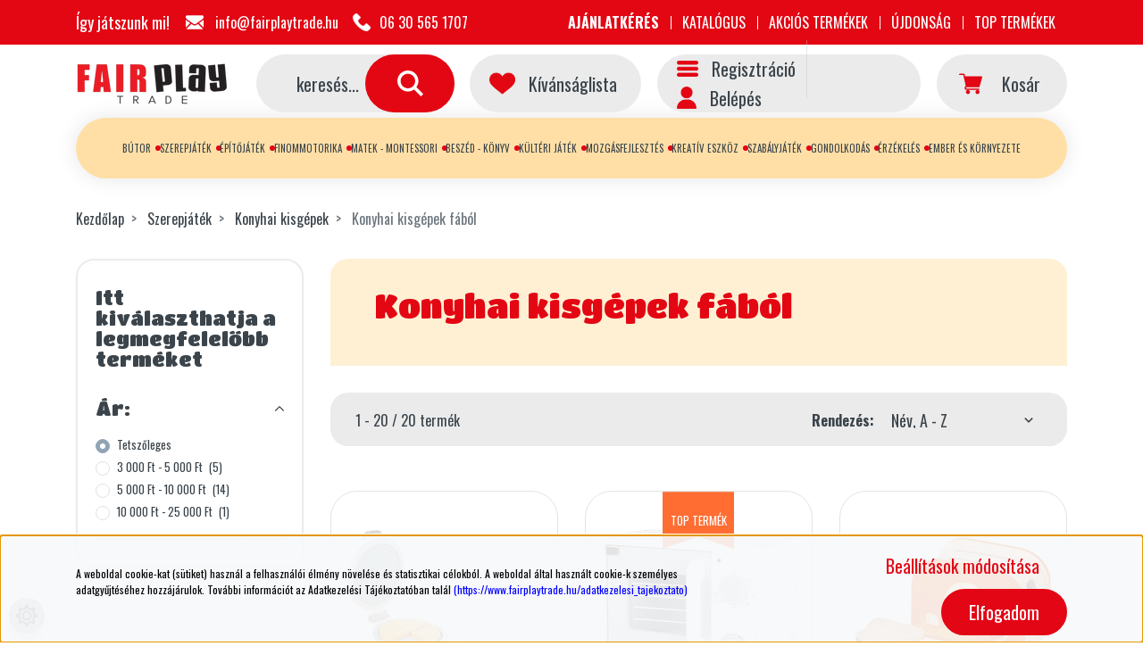

--- FILE ---
content_type: text/html; charset=UTF-8
request_url: https://www.fairplaytrade.hu/szerepjatekok-392/konyhai-kisgepek-415/fa-416
body_size: 40241
content:

<!DOCTYPE html>
<html lang="hu" dir="ltr">
<head>
    <title>Konyhai kisgépek fából - Konyhai kisgépek - Óvodai eszközök szakértője - minőség, kedvező ár</title>
    <meta charset="utf-8">
    <meta name="description" content="Konyhai kisgépek fából kategória a FairPlayTrade webáruházban. Konyhai kisgépek fából kategóriánkban széles választékban és kedvező áron találhatnak minőségi termékeket. Az otthon kényelméből tekinthető át a teljes Konyhai kisgépek fából kínálat, melyben rábukkanhat arra, amely az Ön elképzeléseinek is megfelel.">
    <meta name="robots" content="index, follow">
    <meta property="og:title" content="" />
    <meta property="og:description" content="" />
    <meta property="og:type" content="website" />
    <meta property="og:url" content="https://www.fairplaytrade.hu/szerepjatekok-392/konyhai-kisgepek-415/fa-416" />
    <meta property="og:image" content="https://fairplaytrade.cdn.shoprenter.hu/custom/fairplaytrade/image/cache/w1200h628/product/Turmixg%C3%A9p%20-%2049235.jpg.webp?lastmod=0.1765962697" />
    <link href="https://fairplaytrade.cdn.shoprenter.hu/custom/fairplaytrade/image/data/src/FP_2023.png?lastmod=1698735992.1765962697" rel="icon" />
    <link href="https://fairplaytrade.cdn.shoprenter.hu/custom/fairplaytrade/image/data/src/FP_2023.png?lastmod=1698735992.1765962697" rel="apple-touch-icon" />
    <base href="https://www.fairplaytrade.hu:443" />
    <meta name="google-site-verification" content="3EkG5ASoaUhMJaX6yRFLsazKiapomeUJrdOUIlpEpxc" />

    <meta name="viewport" content="width=device-width initial-scale=1, maximum-scale=1, user-scalable=0">
            <link href="https://www.fairplaytrade.hu/szerepjatekok-392/konyhai-kisgepek-415/fa-416" rel="canonical">
    
            
            	<link rel="stylesheet" href="https://cdnjs.cloudflare.com/ajax/libs/font-awesome/4.7.0/css/font-awesome.min.css">
    <link rel="preconnect" href="https://fonts.googleapis.com">
<link rel="preconnect" href="https://fonts.gstatic.com" crossorigin>
<link href="https://fonts.googleapis.com/css2?family=Oswald:wght@300;400;500;600;700&family=Titan+One&display=swap" rel="stylesheet">
	<link href="https://fonts.googleapis.com/css2?family=M+PLUS+Rounded+1c:wght@100;300;400;500;700;800;900&display=swap" rel="stylesheet">
	<link href="https://fonts.googleapis.com/css2?family=Nunito:ital,wght@0,200..1000;1,200..1000&display=swap" rel="stylesheet">
    <link href="https://cdnjs.cloudflare.com/ajax/libs/fancybox/3.5.7/jquery.fancybox.min.css" rel="stylesheet" />

            <link rel="stylesheet" href="https://fairplaytrade.cdn.shoprenter.hu/web/compiled/css/jquery_ui.css?v=1768982352" media="screen">
            <link rel="stylesheet" href="https://fairplaytrade.cdn.shoprenter.hu/custom/fairplaytrade/catalog/view/theme/starter_1/style/1726222080.1582880535.1755851463.1727800334.css?v=null.1765962697" media="screen">
        <script>
        window.nonProductQuality = 80;
    </script>
    <script src="//ajax.googleapis.com/ajax/libs/jquery/1.10.2/jquery.min.js"></script>
    <script>window.jQuery || document.write('<script src="https://fairplaytrade.cdn.shoprenter.hu/catalog/view/javascript/jquery/jquery-1.10.2.min.js?v=1484139539"><\/script>');</script>
    <script src="//cdn.jsdelivr.net/npm/slick-carousel@1.8.1/slick/slick.min.js"></script>

            
    
    <!-- Header JavaScript codes -->
            <script src="https://fairplaytrade.cdn.shoprenter.hu/web/compiled/js/countdown.js?v=1768982351"></script>
                    <script src="https://fairplaytrade.cdn.shoprenter.hu/web/compiled/js/base.js?v=1768982351"></script>
                    <script src="https://fairplaytrade.cdn.shoprenter.hu/web/compiled/js/before_starter2_head.js?v=1768982351"></script>
                    <script src="https://fairplaytrade.cdn.shoprenter.hu/web/compiled/js/before_starter2_productpage.js?v=1768982351"></script>
                    <script src="https://fairplaytrade.cdn.shoprenter.hu/web/compiled/js/nanobar.js?v=1768982351"></script>
                    <script src="https://fairplaytrade.cdn.shoprenter.hu/web/compiled/js/listpage.js?v=1768982351"></script>
                    <!-- Header jQuery onLoad scripts -->
    <script>window.countdownFormat='%D:%H:%M:%S';var BASEURL='https://www.fairplaytrade.hu';Currency={"symbol_left":"","symbol_right":" Ft","decimal_place":0,"decimal_point":",","thousand_point":".","currency":"HUF","value":1};var widgetArray={"widget-system_price":true,"widget-19":true,"widget-system_manufacturer":true,"widget-35":true};$(document).ready(function(){});$(window).load(function(){$('.checkbox-list .slice-with-title .slice-options').hide()
$('.checkbox-list .slice-with-title .slice-title a').click(function(){$(this).parents('.slice').find('.slice-options').slideToggle('slow');});$('.radio-list .slice-with-title .slice-options').hide()
$('.radio-list .slice-with-title .slice-title a').click(function(){$(this).parents('.slice').find('.slice-options').slideToggle('slow');});window.filter_overlay.boxStatus=1;window.filter_overlay.contentStatus=0;});</script><script src="https://fairplaytrade.cdn.shoprenter.hu/web/compiled/js/vue/manifest.bundle.js?v=1768982348"></script><script>var ShopRenter=ShopRenter||{};ShopRenter.onCartUpdate=function(callable){document.addEventListener('cartChanged',callable)};ShopRenter.onItemAdd=function(callable){document.addEventListener('AddToCart',callable)};ShopRenter.onItemDelete=function(callable){document.addEventListener('deleteCart',callable)};ShopRenter.onSearchResultViewed=function(callable){document.addEventListener('AuroraSearchResultViewed',callable)};ShopRenter.onSubscribedForNewsletter=function(callable){document.addEventListener('AuroraSubscribedForNewsletter',callable)};ShopRenter.onCheckoutInitiated=function(callable){document.addEventListener('AuroraCheckoutInitiated',callable)};ShopRenter.onCheckoutShippingInfoAdded=function(callable){document.addEventListener('AuroraCheckoutShippingInfoAdded',callable)};ShopRenter.onCheckoutPaymentInfoAdded=function(callable){document.addEventListener('AuroraCheckoutPaymentInfoAdded',callable)};ShopRenter.onCheckoutOrderConfirmed=function(callable){document.addEventListener('AuroraCheckoutOrderConfirmed',callable)};ShopRenter.onCheckoutOrderPaid=function(callable){document.addEventListener('AuroraOrderPaid',callable)};ShopRenter.onCheckoutOrderPaidUnsuccessful=function(callable){document.addEventListener('AuroraOrderPaidUnsuccessful',callable)};ShopRenter.onProductPageViewed=function(callable){document.addEventListener('AuroraProductPageViewed',callable)};ShopRenter.onMarketingConsentChanged=function(callable){document.addEventListener('AuroraMarketingConsentChanged',callable)};ShopRenter.onCustomerRegistered=function(callable){document.addEventListener('AuroraCustomerRegistered',callable)};ShopRenter.onCustomerLoggedIn=function(callable){document.addEventListener('AuroraCustomerLoggedIn',callable)};ShopRenter.onCustomerUpdated=function(callable){document.addEventListener('AuroraCustomerUpdated',callable)};ShopRenter.onCartPageViewed=function(callable){document.addEventListener('AuroraCartPageViewed',callable)};ShopRenter.customer={"userId":0,"userClientIP":"18.191.255.58","userGroupId":8,"customerGroupTaxMode":"gross","customerGroupPriceMode":"gross_net_tax","email":"","phoneNumber":"","name":{"firstName":"","lastName":""}};ShopRenter.theme={"name":"fairplaytrade2022","family":"starter","parent":""};ShopRenter.shop={"name":"fairplaytrade","locale":"hu","currency":{"code":"HUF","rate":1},"domain":"fairplaytrade.myshoprenter.hu"};ShopRenter.page={"route":"product\/list","queryString":"szerepjatekok-392\/konyhai-kisgepek-415\/fa-416"};ShopRenter.formSubmit=function(form,callback){callback();};let loadedAsyncScriptCount=0;function asyncScriptLoaded(position){loadedAsyncScriptCount++;if(position==='body'){if(document.querySelectorAll('.async-script-tag').length===loadedAsyncScriptCount){if(/complete|interactive|loaded/.test(document.readyState)){document.dispatchEvent(new CustomEvent('asyncScriptsLoaded',{}));}else{document.addEventListener('DOMContentLoaded',()=>{document.dispatchEvent(new CustomEvent('asyncScriptsLoaded',{}));});}}}}</script><script type="text/javascript"src="https://fairplaytrade.cdn.shoprenter.hu/web/compiled/js/vue/customerEventDispatcher.bundle.js?v=1768982348"></script>                
            
            <script>window.dataLayer=window.dataLayer||[];function gtag(){dataLayer.push(arguments)};var ShopRenter=ShopRenter||{};ShopRenter.config=ShopRenter.config||{};ShopRenter.config.googleConsentModeDefaultValue="denied";</script>                        <script type="text/javascript" src="https://fairplaytrade.cdn.shoprenter.hu/web/compiled/js/vue/googleConsentMode.bundle.js?v=1768982348"></script>

            
            
            
            
                <!--Global site tag(gtag.js)--><script async src="https://www.googletagmanager.com/gtag/js?id=G-S5KNPV2NDM"></script><script>window.dataLayer=window.dataLayer||[];function gtag(){dataLayer.push(arguments);}
gtag('js',new Date());gtag('config','G-S5KNPV2NDM');</script>                                <script type="text/javascript" src="https://fairplaytrade.cdn.shoprenter.hu/web/compiled/js/vue/GA4EventSender.bundle.js?v=1768982348"></script>

    
    
</head>
<body id="body" class="page-body product-list-body category-list-body starter_1-body desktop-device-body" role="document">
<script>var bodyComputedStyle=window.getComputedStyle(document.body);ShopRenter.theme.breakpoints={'xs':parseInt(bodyComputedStyle.getPropertyValue('--breakpoint-xs')),'sm':parseInt(bodyComputedStyle.getPropertyValue('--breakpoint-sm')),'md':parseInt(bodyComputedStyle.getPropertyValue('--breakpoint-md')),'lg':parseInt(bodyComputedStyle.getPropertyValue('--breakpoint-lg')),'xl':parseInt(bodyComputedStyle.getPropertyValue('--breakpoint-xl'))}</script>
                    

<!-- cached -->    <div class="nanobar-cookie-cog d-flex-center rounded-circle js-hidden-nanobar-button">
        <svg xmlns="https://www.w3.org/2000/svg" width="24" height="24" viewBox="0 0 512 512">
    <path fill="currentColor" d="M512 289.7v-67.5l-68.2-18.1c-4.3-15.4-10.4-30.2-18.4-44.2l34.9-60.6 -47.6-47.6 -60.6 34.9c-14-8-28.8-14.1-44.2-18.4L289.7 0h-67.5l-18.1 68.2c-15.4 4.3-30.2 10.4-44.2 18.4L99.4 51.7 51.7 99.4l34.9 60.6c-8 14-14.1 28.8-18.4 44.2L0 222.3v67.5l68.2 18.1c4.3 15.4 10.4 30.2 18.4 44.2l-34.9 60.6 47.6 47.6 60.6-34.9c14 8 28.8 14.1 44.2 18.4l18.1 68.2h67.5l18.1-68.2c15.4-4.3 30.2-10.4 44.2-18.4l60.6 34.9 47.6-47.6 -34.9-60.6c8-14 14.1-28.8 18.4-44.2L512 289.7zM410.1 275.5l-2.5 12.1c-3.9 18.9-11.4 36.8-22.1 53.2l-6.8 10.3 31.6 55 -4.3 4.3 -55-31.6 -10.3 6.8c-16.4 10.8-34.3 18.2-53.2 22.1l-12.1 2.5L259 472h-6l-16.5-61.9 -12.1-2.5c-18.9-3.9-36.8-11.4-53.2-22.1l-10.3-6.8 -55 31.6 -4.3-4.3 31.6-55 -6.8-10.3c-10.8-16.4-18.2-34.3-22.1-53.2l-2.5-12.1L40 259v-6l61.9-16.5 2.5-12.1c3.9-18.9 11.4-36.8 22.1-53.2l6.8-10.3 -31.6-55 4.3-4.3 55 31.6 10.3-6.8c16.4-10.8 34.3-18.2 53.2-22.1l12.1-2.5L253 40h6l16.5 61.9 12.1 2.5c18.9 3.9 36.8 11.4 53.2 22.1l10.3 6.8 55-31.6 4.3 4.3 -31.6 55 6.8 10.3c10.8 16.4 18.2 34.3 22.1 53.2l2.5 12.1L472 253v6L410.1 275.5z"/>
    <path fill="currentColor" d="M256 140c-64 0-116 52-116 116s52 116 116 116 116-52 116-116S320 140 256 140zM256 332c-41.9 0-76-34.1-76-76s34.1-76 76-76 76 34.1 76 76S297.9 332 256 332z"/>
</svg>
    </div>
<div class="Fixed nanobar js-nanobar-first-login">
    <div class="container nanobar-container">
        <div class="row flex-column flex-sm-row">
            <div class="col-12 col-sm-6 col-lg-8 nanobar-text-cookies align-self-center text-sm-left">
                <p><span style="color:#000000;">A weboldal cookie-kat (sütiket) használ a felhasználói élmény növelése és statisztikai célokból. A weboldal által használt cookie-k személyes adatgyűjtéséhez hozzájárulok. További információt a</span><span style="color:#000000;">z Adatkezelési Tájékoztatóban talál </span><a href="http://www.fairplaytrade.hu/adatkezelesi_tajekoztato"><span style="color:#0000FF;">(https://www.fairplaytrade.hu/adatkezelesi_tajekoztato)</span></a><span style="background-color:#000000;"></span>
</p>
            </div>
            <div class="col-12 col-sm-6 col-lg-4 nanobar-buttons m-sm-0 text-center text-sm-right">
                <a href="" class="btn btn-link nanobar-settings-button js-nanobar-settings-button">
                    Beállítások módosítása
                </a>
                <a href="" class="btn btn-primary nanobar-btn js-nanobar-close-cookies" data-button-save-text="Beállítások mentése">
                    Elfogadom
                </a>
            </div>
        </div>
        <div class="nanobar-cookies js-nanobar-cookies flex-column flex-sm-row text-left pt-3 mt-3" style="display: none;">
            <div class="form-check pt-2 pb-2 pr-2 mb-0">
                <input class="form-check-input" type="checkbox" name="required_cookies" disabled checked />
                <label class="form-check-label">
                    Szükséges cookie-k
                    <div class="cookies-help-text text-muted">
                        Ezek a cookie-k segítenek abban, hogy a webáruház használható és működőképes legyen.
                    </div>
                </label>
            </div>
            <div class="form-check pt-2 pb-2 pr-2 mb-0">
                <input class="form-check-input js-nanobar-marketing-cookies" type="checkbox" name="marketing_cookies"
                         checked />
                <label class="form-check-label">
                    Marketing cookie-k
                    <div class="cookies-help-text text-muted">
                        Ezeket a cookie-k segítenek abban, hogy az Ön érdeklődési körének megfelelő reklámokat és termékeket jelenítsük meg a webáruházban.
                    </div>
                </label>
            </div>
        </div>
    </div>
</div>

<script>
    (function ($) {
        $(document).ready(function () {
            new AuroraNanobar.FirstLogNanobarCheckbox(jQuery('.js-nanobar-first-login'), 'bottom');
        });
    })(jQuery);
</script>
<!-- /cached -->

                <!-- page-wrap -->

                <div class="page-wrap">
                                                
    <header class="sticky-header">
                    <div class="header-top-line d-none d-lg-flex"> 
                <div class="container">
                    <div class="header-top d-flex">
                        <div class="header-top-left d-flex align-items-center">
															    <div id="section-fairplaytrade_header_contact" class="section-wrapper ">
    
    <div class="module content-module section-module section-contact shoprenter-section">
        <div class="header-section-module-body">
        <div class="header-contact-wrapper-box">
            <div class="header-contact-wrapper-box-line">
				                    <span class="header-contact-custom-text">
						Így játszunk mi!
					</span>
                                                    <span class="header-contact-mail">
						<a href="mailto:info@fairplaytrade.hu">
							<span class="header-contact-icon">
								<svg xmlns="http://www.w3.org/2000/svg" width="20" height="20" viewBox="0 0 550.795 550.795" style="enable-background:new 0 0 550.795 550.795" xml:space="preserve" fill="currentColor">
    <path d="M501.613 491.782c12.381 0 23.109-4.088 32.229-12.16L377.793 323.567a2878.213 2878.213 0 0 0-10.801 7.767c-11.678 8.604-21.156 15.318-28.434 20.129-7.277 4.822-16.959 9.737-29.045 14.755-12.094 5.024-23.361 7.528-33.813 7.528h-.612c-10.453 0-21.72-2.503-33.813-7.528-12.093-5.018-21.775-9.933-29.045-14.755-7.277-4.811-16.75-11.524-28.434-20.129a1351.934 1351.934 0 0 0-10.771-7.809L16.946 479.622c9.119 8.072 19.854 12.16 32.234 12.16h452.433zM31.047 225.299C19.37 217.514 9.015 208.598 0 198.555V435.98l137.541-137.541c-27.516-19.21-62.969-43.562-106.494-73.14zM520.059 225.299c-41.865 28.336-77.447 52.73-106.75 73.195l137.486 137.492V198.555c-8.815 9.841-19.059 18.751-30.736 26.744z"/>
    <path d="M501.613 59.013H49.181c-15.784 0-27.919 5.33-36.42 15.979C4.253 85.646.006 98.97.006 114.949c0 12.907 5.636 26.892 16.903 41.959 11.267 15.061 23.256 26.891 35.961 35.496 6.965 4.921 27.969 19.523 63.012 43.801a20367.497 20367.497 0 0 1 49.505 34.395 8855.122 8855.122 0 0 1 31.022 21.701c.985.691 2.534 1.799 4.59 3.269 2.215 1.591 5.018 3.61 8.476 6.107 6.659 4.816 12.191 8.709 16.597 11.683 4.4 2.975 9.731 6.298 15.985 9.988 6.249 3.685 12.143 6.456 17.675 8.299 5.533 1.842 10.655 2.766 15.367 2.766h.612c4.711 0 9.834-.924 15.368-2.766 5.531-1.843 11.42-4.608 17.674-8.299 6.248-3.69 11.572-7.02 15.986-9.988 4.406-2.974 9.938-6.866 16.598-11.683 3.451-2.497 6.254-4.517 8.469-6.102a643.575 643.575 0 0 1 4.596-3.274c6.684-4.651 17.1-11.892 31.104-21.616 25.482-17.705 63.01-43.764 112.742-78.281 14.957-10.447 27.453-23.054 37.496-37.803 10.025-14.749 15.051-30.22 15.051-46.408 0-13.525-4.873-25.098-14.598-34.737-9.736-9.627-21.265-14.443-34.584-14.443z"/>
</svg>

							</span>
							info@fairplaytrade.hu
						</a>
					</span>
                                                    <span class="header-contact-phone">
						<a href="tel:06 30 565 1707">
							<span class="header-contact-icon">
								<img src="/custom/fairplaytrade/image/data/src/icon-phone.png" style="width:20px;height:20px;" />
							</span>
							06 30 565 1707
						</a>
					</span>
                				
            </div>
        </div>
    </div>
</div>


</div>

							                            
                            
                        </div>
                        <div class="header-top-right d-flex ml-auto">
                            <!-- cached -->
    <ul class="nav headermenu-list">
                    <li class="nav-item">
                <a
                    href="https://www.fairplaytrade.hu/gyorsrendeles"
                    target="_self"
                    class="nav-link"
                    title="Ajánlatkérés"
                >
                    Ajánlatkérés
                </a>
                            </li>
                    <li class="nav-item">
                <a
                    href="https://www.fairplaytrade.hu/katalogus"
                    target="_self"
                    class="nav-link"
                    title="Katalógus"
                >
                    Katalógus
                </a>
                            </li>
                    <li class="nav-item">
                <a
                    href="https://www.fairplaytrade.hu/index.php?route=product/list&amp;special=1"
                    target="_self"
                    class="nav-link"
                    title="Akciós termékek"
                >
                    Akciós termékek
                </a>
                            </li>
                    <li class="nav-item">
                <a
                    href="https://www.fairplaytrade.hu/index.php?route=product/list&amp;latest=39"
                    target="_self"
                    class="nav-link"
                    title="Újdonság"
                >
                    Újdonság
                </a>
                            </li>
                    <li class="nav-item">
                <a
                    href="https://www.fairplaytrade.hu/top-termekek-947"
                    target="_self"
                    class="nav-link"
                    title="TOP TERMÉKEK"
                >
                    TOP TERMÉKEK
                </a>
                            </li>
            </ul>
    <!-- /cached -->
                        </div>
                    </div>
                </div>
            </div>
            <div class="header-middle-line">
                <div class="container">
                    <div class="header-middle">
                        <nav class="navbar navbar-expand-lg justify-content-between">
							<button id="js-hamburger-icon" class="nav-link btn btn-link p-0 d-lg-none">
								<div class="hamburger-icon position-relative">
									<div class="hamburger-icon-line position-absolute line-1"></div>
									<div class="hamburger-icon-line position-absolute line-2"></div>
									<div class="hamburger-icon-line position-absolute line-3"></div>
								</div>
								<div class="mobile-menu-title">Menü</div>
							</button>
                            <!-- cached -->
    <a class="navbar-brand" href="/"><img style="border: 0; max-width: 170px;" src="https://fairplaytrade.cdn.shoprenter.hu/custom/fairplaytrade/image/cache/w170h48m00/src/fair_play_logo_2023.png?v=1698739970" title="Fair Play Trade Kft" alt="Fair Play Trade Kft" /></a>
<!-- /cached -->
                            
<div class="dropdown search-module d-flex">
    <div class="input-group">
        <input class="form-control disableAutocomplete" type="text" placeholder="keresés..." value=""
               id="filter_keyword" 
               onclick="this.value=(this.value==this.defaultValue)?'':this.value;"/>
        <div class="input-group-append">
            <button class="btn btn-link" onclick="moduleSearch();">
                <svg width="31" height="29" viewBox="0 0 16 16" fill="currentColor" xmlns="http://www.w3.org/2000/svg">
    <path d="M11.7417 10.3275C12.529 9.25236 12.9999 7.93169 12.9999 6.49999C12.9999 2.91602 10.0839 0 6.49996 0C2.91599 0 0 2.91602 0 6.49999C0 10.084 2.91602 13 6.49999 13C7.93169 13 9.25248 12.529 10.3277 11.7416L14.586 15.9999L16 14.5859C16 14.5858 11.7417 10.3275 11.7417 10.3275ZM6.49999 11C4.01854 11 2.00001 8.98143 2.00001 6.49999C2.00001 4.01854 4.01854 2.00001 6.49999 2.00001C8.98143 2.00001 11 4.01854 11 6.49999C11 8.98143 8.9814 11 6.49999 11Z" fill="currentColor"/>
</svg>

            </button>
        </div>
    </div>

    <input type="hidden" id="filter_description" value="0"/>
    <input type="hidden" id="search_shopname" value="fairplaytrade"/>
    <div id="results" class="dropdown-menu search-results p-0"></div>
</div>



							<div class="custom-header-wishlist-box">
                            	<hx:include src="/_fragment?_path=_format%3Dhtml%26_locale%3Den%26_controller%3Dmodule%252Fwishlist&amp;_hash=NTL2iRZeKaulzu%2BEvzST5vhNvLf3toy4XkLcgG4MPKw%3D"></hx:include>
							</div>
							<div class="d-none d-lg-block">
								<!-- cached -->
    <ul class="nav login-list">
        			<li class="nav-item nav-item-register">
                <a class="nav-link" href="index.php?route=account/create" title="Regisztráció">
					<span class="header-login-icon">
						<img src="/custom/fairplaytrade/image/data/src/icon-list.png" style="max-width:24px; height: auto;" />
					</span>
					<span class="header-login-text">
                    	Regisztráció
					</span>
                </a>
            </li>
            <li class="nav-item">
                <a class="nav-link" href="index.php?route=account/login" title="Belépés">
					<span class="header-login-icon">
						<img src="/custom/fairplaytrade/image/data/src/icon-login.png" style="width:22px; height: auto;" />
					</span>
					<span class="header-login-text">
						Belépés
					</span>
                </a>
            </li>
            </ul>
<!-- /cached -->
							</div>
                            <div id="js-cart">
                                <hx:include src="/_fragment?_path=_format%3Dhtml%26_locale%3Den%26_controller%3Dmodule%252Fcart&amp;_hash=tkmT0sOtEv8hCVWOkEq%2F5pFe0xO0%2FWTpjXHjWTXSbx0%3D"></hx:include>
                            </div>
                        </nav>
                    </div>
                </div>
            </div>
		 	<div class="header-bottom-line d-none d-lg-block">
                <div class="container">
					<div class="header-bottom">
						


                    
            <div id="module_category_wrapper" class="module-category-wrapper">
    
    <div id="category" class="module content-module header-position category-module" >
                <div class="module-body">
                        <div id="category-nav">
            


<ul class="nav nav-pills category category-menu sf-menu sf-horizontal builded">
    <li id="cat_249" class="nav-item item category-list module-list parent even dropDownParent align-1">
    <a href="https://www.fairplaytrade.hu/ovodai-butorok-249" class="nav-link">
                Bútor
    </a>
    <div class="children js-subtree-dropdown subtree-dropdown">
        <div style="width: 900px; height: 500px" class="subtree-dropdown-inner p-3">
            <div class="custom-dropdown-wrapper">
	<div class="grid-row">
		<div class="custom-dropdown-column custom-dropdown-column_1_5">
			<ul class="second-level-categories">
				<li><a href="butorok-249/specialis-bolcsodei-butorok-250">Bölcsődei bútorok</a>

				<ul class="third-level-categories">
					<li><a href="butorok-249/specialis-bolcsodei-butorok-250/szekek-asztalok-251">Székek, asztalok</a></li>
					<li><a href="butorok-249/specialis-bolcsodei-butorok-250/pelenkazok-es-kiegeszitok-252">Pelenkázók és kiegészítők</a></li>
					<li><a href="butorok-249/specialis-bolcsodei-butorok-250/kisagyak-jarokak-253">Kiságyak, járókák</a></li>
					<li><a href="butorok-249/specialis-bolcsodei-butorok-250/terelvalasztok-paravanok-254">Térelválasztók, paravánok</a></li>
					<li><a href="butorok-249/specialis-bolcsodei-butorok-250/piheno-es-jatszosarkok-255">Pihenő és játszósarkok</a></li>
					<li><a href="butorok-249/specialis-bolcsodei-butorok-250/mano-571">Manó bútorcsalád</a></li>
					<li><a href="butorok-249/specialis-bolcsodei-butorok-250/bolcsodei-oltozok-575">Bölcsődei öltözők</a></li>
				</ul>
				</li>
			</ul>

			<ul class="second-level-categories">
				<li><a href="butorok-249/szekek-256">Székek</a>

				<ul class="third-level-categories">
					<li><a href="butorok-249/szekek-256/fa-szekek-257">Fa székek</a></li>
					<li><a href="butorok-249/szekek-256/femlabas-szekek-258">Fémlábas székek</a></li>
					<li><a href="szekek-256/muanyag-szekek-259">Műanyag székek</a></li>
				</ul>
				</li>
			</ul>

			<ul class="second-level-categories">
				<li><a href="butorok-249/asztalok-260">Asztalok</a>

				<ul class="third-level-categories">
					<li><a href="butorok-249/asztalok-260/fa-asztalok-261">Fa asztalok</a></li>
					<li><a href="butorok-249/asztalok-260/muanyag-asztalok-263">Műanyag asztalok</a></li>
				</ul>
				</li>
			</ul>
		</div>

		<div class="custom-dropdown-column custom-dropdown-column_1_5">
			<ul class="second-level-categories">
				<li><a href="butorok-249/terelvalasztok-es-paravanok-264">Térelválasztók, paravánok</a></li>
			</ul>

			<ul class="second-level-categories">
				<li><a href="butorok-249/fektetok-es-kiegeszitok-265">Fektetők és kiegészítőik</a></li>
			</ul>

			<ul class="second-level-categories">
				<li><a href="butorok-249/oltozok-berendezese-266">Öltözők Berendezése</a>

				<ul class="third-level-categories">
					<li><a href="butorok-249/oltozok-berendezese-266/vital-oltozok-267">Vital öltöző</a></li>
					<li><a href="butorok-249/oltozok-berendezese-266/bono-oltozo-268">Bono öltöző</a></li>
					<li><a href="butorok-249/oltozok-berendezese-266/koko-oltozok-269">Koko öltöző</a></li>
					<li><a href="butorok-249/oltozok-berendezese-266/ceruza-oltozo-270">Ceruza öltöző</a></li>
					<li><a href="butorok-249/oltozok-berendezese-266/egyeb-oltozok-271">Egyéb öltözők</a></li>
					<li><a href="butorok-249/oltozok-berendezese-266/taska-es-cipotartok-272">Táska és cipőtartók</a></li>
					<li><a href="butorok-249/oltozok-berendezese-266/fogasok-padok-273">Fogasok, padok</a></li>
				</ul>
				</li>
			</ul>

			<ul class="second-level-categories">
				<li><a href="butorok-249/technikai-eszkozok-569">Technikai Eszközök</a></li>
			</ul>

			<ul class="second-level-categories">
				<li><a href="butorok-249/kanapek-puffok-286">Kanapék, puffok</a></li>
			</ul>

			<ul class="second-level-categories">
				<li><a href="butorok-249/oriasparnak-parnak-matracok-287">Óriáspárnák, párnák, matracok</a></li>
			</ul>
		</div>

		<div class="custom-dropdown-column custom-dropdown-column_1_5">
			<ul class="second-level-categories">
				<li><a href="https://www.fairplaytrade.hu/ovodai-butorok-249/ovodai-csoportszobai-butorcsaladok-274">Csoportszobai bútorcsaládok</a>

				<ul class="third-level-categories">
					<li><a href="ovodai-butorok-249/csoportszobai-butorcsaladok-274/mano-577">Manó</a></li>
					<li><a href="ovodai-butorok-249/csoportszobai-butorcsaladok-274/koko-bukk-butorcsalad-596">Koko bükk</a></li>
					<li><a href="ovodai-butorok-249/csoportszobai-butorcsaladok-274/koko-277">Koko</a></li>
					<li><a href="ovodai-butorok-249/csoportszobai-butorcsaladok-274/koko-kontur-573">Koko kontúr</a></li>
					<li><a href="ovodai-butorok-249/csoportszobai-butorcsaladok-274/mozaik-572">Mozaik</a></li>
					<li><a href="ovodai-butorok-249/csoportszobai-butorcsaladok-274/nara-589">Nara</a></li>
					<li><a href="ovodai-butorok-249/csoportszobai-butorcsaladok-274/luna-591">Luna</a></li>
					<li><a href="ovodai-butorok-249/csoportszobai-butorcsaladok-274/peti-278">Peti</a></li>
					<li><a href="ovodai-butorok-249/csoportszobai-butorcsaladok-274/viki-276">Viki</a></li>
					<li><a href="ovodai-butorok-249/csoportszobai-butorcsaladok-274/mese-284">Mese</a></li>
					<li><a href="ovodai-butorok-249/csoportszobai-butorcsaladok-274/alap-butorok-574">Alap bútorok</a></li>
					<li><a href="ovodai-butorok-249/csoportszobai-butorcsaladok-274/optima-279">Optima</a></li>
					<li><a href="ovodai-butorok-249/csoportszobai-butorcsaladok-274/max-872">Max</a></li>
                    <li><a href="ovodai-butorok-249/ovodai-csoportszobai-butorcsaladok-274/fresh-butorcsalad-903">Fresh</a></li>
				</ul>
				</li>
			</ul>
		</div>

		<div class="custom-dropdown-column custom-dropdown-column_1_5">
			<ul class="second-level-categories">
				<li><a href="butorok-249/polcok-konyvtarolok-285">Polcok, könyvtárolók</a></li>
				<li><a href="butorok-249/egyeb-csoportszobai-berendezesek-288">Egyéb csoportszobai berendezések</a></li>
			</ul>

			<ul class="second-level-categories">
				<li><a href="butorok-249/szerepjatszo-butorok-289">Szerepjátszó bútorok</a></li>
			</ul>

			<ul class="second-level-categories">
				<li><a href="butorok-249/furdoszobai-berendezesek-290">Fürdőszobai berendezések</a></li>
			</ul>

			<ul class="second-level-categories">
				<li><a href="butorok-249/textilek-291">Textilek</a></li>
			</ul>

			<ul class="second-level-categories">
				<li><a href="butorok-249/szonyegek-292">Szőnyegek</a></li>
			</ul>

			<ul class="second-level-categories">
				<li><a href="butorok-249/konyhak-talalok-293">Konyhák, tálalók</a></li>
			</ul>

			<ul class="second-level-categories">
				<li><a href="butorok-249/neveloszobai-irodai-butorok-294">Nevelőszobai, irodai bútorok</a>

				<ul class="third-level-categories">
					<li><a href="butorok-249/neveloszobai-irodai-butorok-294/viki-295">Viki</a></li>
					<li><a href="butorok-249/neveloszobai-irodai-butorok-294/gabi-296">Gabi</a></li>
					<li><a href="butorok-249/neveloszobai-irodai-butorok-294/szekek-asztalok-297">Székek, asztalok, egyéb</a></li>
				</ul>
				</li>
			</ul>

			<ul class="second-level-categories">
				<li><a href="butorok-249/tarolodobozok-kosarak-szemetesek-565">Tárolódobozok, kosarak, szemetesek</a></li>
			</ul>

			<ul class="second-level-categories">
				<li><a href="butorok-249/munkavegzes-eszkozei-570">Munkavégzés eszközei</a></li>
			</ul>
		</div>
	</div>
</div>
        </div>
    </div>
</li><li id="cat_874" class="nav-item item category-list module-list parent odd">
    <a href="https://www.fairplaytrade.hu/steps-and-play" class="nav-link">
                Steps and Play
    </a>
            <ul class="nav flex-column children"><li id="cat_875" class="nav-item item category-list module-list even">
    <a href="https://www.fairplaytrade.hu/steps-and-play/0-3-honapos-875" class="nav-link">
                0-3 hónapos
    </a>
    </li><li id="cat_876" class="nav-item item category-list module-list odd">
    <a href="https://www.fairplaytrade.hu/steps-and-play/4-6-honapos-876" class="nav-link">
                4-6 hónapos
    </a>
    </li><li id="cat_879" class="nav-item item category-list module-list even">
    <a href="https://www.fairplaytrade.hu/steps-and-play/7-9-honapos-879" class="nav-link">
                7-9 hónapos
    </a>
    </li><li id="cat_882" class="nav-item item category-list module-list odd">
    <a href="https://www.fairplaytrade.hu/steps-and-play/10-12-honapos-882" class="nav-link">
                10-12 hónapos
    </a>
    </li><li id="cat_885" class="nav-item item category-list module-list even">
    <a href="https://www.fairplaytrade.hu/steps-and-play/13-15-honapos-885" class="nav-link">
                13-15 hónapos
    </a>
    </li><li id="cat_887" class="nav-item item category-list module-list odd">
    <a href="https://www.fairplaytrade.hu/steps-and-play/16-18-honapos-887" class="nav-link">
                16-18 hónapos
    </a>
    </li><li id="cat_889" class="nav-item item category-list module-list even">
    <a href="https://www.fairplaytrade.hu/steps-and-play/19-21-honapos-889" class="nav-link">
                19-21 hónapos
    </a>
    </li><li id="cat_891" class="nav-item item category-list module-list odd">
    <a href="https://www.fairplaytrade.hu/steps-and-play/22-24-honapos-891" class="nav-link">
                22-24 hónapos
    </a>
    </li><li id="cat_894" class="nav-item item category-list module-list even">
    <a href="https://www.fairplaytrade.hu/steps-and-play/25-27-honapos-894" class="nav-link">
                25-27 hónapos
    </a>
    </li><li id="cat_895" class="nav-item item category-list module-list odd">
    <a href="https://www.fairplaytrade.hu/steps-and-play/28-30-honapos-895" class="nav-link">
                28-30 hónapos
    </a>
    </li><li id="cat_896" class="nav-item item category-list module-list even">
    <a href="https://www.fairplaytrade.hu/steps-and-play/31-33-honapos-896" class="nav-link">
                31-33 hónapos
    </a>
    </li><li id="cat_897" class="nav-item item category-list module-list odd">
    <a href="https://www.fairplaytrade.hu/steps-and-play/34-36-honapos-897" class="nav-link">
                34-36 hónapos
    </a>
    </li></ul>
    </li><li id="cat_947" class="nav-item item category-list module-list even">
    <a href="https://www.fairplaytrade.hu/top-termekek-947" class="nav-link">
                TOP termékek
    </a>
    </li><li id="cat_392" class="nav-item item category-list module-list selected parent odd dropDownParent align-1">
    <a href="https://www.fairplaytrade.hu/szerepjatekok-392" class="nav-link">
                Szerepjáték
    </a>
    <div class="children js-subtree-dropdown subtree-dropdown">
        <div style="width: 1140px; height: 440px" class="subtree-dropdown-inner p-3">
            <div class="custom-dropdown-wrapper">
	<div class="grid-row">
		<div class="custom-dropdown-column custom-dropdown-column_1_5">
			<ul class="second-level-categories">
				<li><a href="szerepjatekok-392/babahazak-es-kiegeszitoik-393">Babaházak és kiegészítőik</a></li>
			</ul>

			<ul class="second-level-categories">
				<li><a href="szerepjatekok-392/farmjatekok-allatszettek-394">Farmjátékok, állatszettek</a></li>
			</ul>

			<ul class="second-level-categories">
				<li><a href="szerepjatekok-392/babazas-395">Babázás</a>

				<ul class="third-level-categories">
					<li><a href="szerepjatekok-392/babazas-395/babak-396">Babák</a></li>
					<li><a href="szerepjatekok-392/babazas-395/babakocsik-397">Babakocsik</a></li>
					<li><a href="szerepjatekok-392/babazas-395/babakellekek-398">Babakellékek</a></li>
				</ul>
				</li>
			</ul>

			<ul class="second-level-categories">
				<li><a href="szerepjatekok-392/pluss-jatekok-399">Plüss játékok</a></li>
			</ul>

			<ul class="second-level-categories">
				<li><a href="szerepjatekok-392/fodrasz-kellekek-400">Fodrász kellékek</a></li>
			</ul>

			<ul class="second-level-categories">
				<li><a href="szerepjatekok-392/takaritas-kellekei-401">Takarítás kellékei, kertészkedés</a></li>
			</ul>

			<ul class="second-level-categories">
				<li><a href="szerepjatekok-392/orvosos-jatekok-402">Orvosos játékok</a></li>
			</ul>
		</div>

		<div class="custom-dropdown-column custom-dropdown-column_1_5">
			<ul class="second-level-categories">
				<li><a href="https://fairplaytrade.hu/szerepjatekok-392/jatekkonyhak-403">Játékkonyhák</a>

				<ul class="third-level-categories">
					<li><a href="szerepjatekok-392/jatekkonyhak-403/konyhaszigetek-404">Konyhaszigetek</a></li>
					<li><a href="szerepjatekok-392/jatekkonyhak-403/konyha-elemek-405">Konyha elemek</a></li>
					<li><a href="szerepjatekok-392/jatekkonyhak-403/muanyag-konyhak-406">Műanyag konyhák</a></li>
				</ul>
				</li>
			</ul>

			<ul class="second-level-categories">
				<li><a href="szerepjatekok-392/bevasarlas-407">Bevásárlás</a>

				<ul class="third-level-categories">
					<li><a href="szerepjatekok-392/bevasarlas-407/eladopultok-408">Eladópultok</a></li>
					<li><a href="szerepjatekok-392/bevasarlas-407/bevasarlokocsi-kosarak-409">Bevásárlókocsi, kosarak</a></li>
					<li><a href="szerepjatekok-392/bevasarlas-407/merlegek-penztarak-410">Mérlegek, pénztárak</a></li>
				</ul>
				</li>
			</ul>

			<ul class="second-level-categories">
				<li><a href="szerepjatekok-392/konyhai-eszkozok-edenyek-411">Konyhai eszközök, edények</a>

				<ul class="third-level-categories">
					<li><a href="szerepjatekok-392/konyhai-eszkozok-edenyek-411/fa-412">Fa</a></li>
					<li><a href="szerepjatekok-392/konyhai-eszkozok-edenyek-411/muanyag-413">Műanyag</a></li>
					<li><a href="szerepjatekok-392/konyhai-eszkozok-edenyek-411/fem-414">Fém</a></li>
				</ul>
				</li>
			</ul>
		</div>

		<div class="custom-dropdown-column custom-dropdown-column_1_5">
			<ul class="second-level-categories">
				<li><a href="szerepjatekok-392/konyhai-kisgepek-415">Konyhai kisgépek</a>

				<ul class="third-level-categories">
					<li><a href="szerepjatekok-392/konyhai-kisgepek-415/fa-416">Fa</a></li>
					<li><a href="szerepjatekok-392/konyhai-kisgepek-415/muanyag-417">Műanyag</a></li>
				</ul>
				</li>
			</ul>

			<ul class="second-level-categories">
				<li><a href="szerepjatekok-392/jatek-elelmiszerek-418">Játék élelmiszerek</a>

				<ul class="third-level-categories">
					<li><a href="szerepjatekok-392/jatek-elelmiszerek-418/fa-elelmiszerek-419">Fa, textil élelmiszerek</a></li>
					<li><a href="szerepjatekok-392/jatek-elelmiszerek-418/szeletelheto-etelek-420">Szeletelhető ételek</a></li>
					<li><a href="szerepjatekok-392/jatek-elelmiszerek-418/muanyag-etelek-421">Műanyag ételek</a></li>
				</ul>
				</li>
			</ul>

			<ul class="second-level-categories">
				<li><a href="szerepjatekok-392/varak-fabol-422">Váras játékok</a></li>
			</ul>

			<ul class="second-level-categories">
				<li><a href="szerepjatekok-392/karton-szerepjatekok-423">Karton szerepjátékok</a></li>
			</ul>

			<ul class="second-level-categories">
				<li><a href="szerepjatekok-392/barkacskeszletek-424">Barkácskészletek</a></li>
			</ul>
		</div>

		<div class="custom-dropdown-column custom-dropdown-column_1_5">
			<ul class="second-level-categories">
				<li><a href="szerepjatekok-392/vasuti-szettek-kiegeszitok-425">Vasúti szettek, kiegészítők</a>

				<ul class="third-level-categories">
					<li><a href="szerepjatekok-392/vasuti-szettek-kiegeszitok-425/fa-426">Fa</a></li>
					<li><a href="szerepjatekok-392/vasuti-szettek-kiegeszitok-425/muanyag-427">Műanyag</a></li>
				</ul>
				</li>
			</ul>

			<ul class="second-level-categories">
				<li><a href="szerepjatekok-392/autopalyak-es-kiegeszitoik-428">Autópályák és kiegészítői</a></li>
			</ul>

			<ul class="third-level-categories">
				<li><a href="szerepjatekok-392/autopalyak-es-kiegeszitoik-428/auto-fabol-429">Autó fából</a></li>
				<li><a href="szerepjatekok-392/autopalyak-es-kiegeszitoik-428/autok-muanyagbol-430">Autók műanyagból</a></li>
				<li><a href="szerepjatekok-392/autopalyak-es-kiegeszitoik-428/palyak-garazsok-muanyagbol-431">Pályák, garázsok műanyagból</a></li>
				<li><a href="szerepjatekok-392/autopalyak-es-kiegeszitoik-428/garazsok-egyeb-szettek-fabol-432">Garázsok, egyéb szettek fából</a></li>
				<li><a href="szerepjatekok-392/autopalyak-es-kiegeszitoik-428/utak-szonyegek-433">Utak, szőnyegek</a></li>
			</ul>
		</div>

		<div class="custom-dropdown-column custom-dropdown-column_1_5">
			<ul class="second-level-categories">
				<li><a href="szerepjatekok-392/babozas-es-kellekei-434">Bábozás és kellékei</a>

				<ul class="third-level-categories">
					<li><a href="szerepjatekok-392/babozas-es-kellekei-434/babparavanok-435">Bábparavánok</a></li>
					<li><a href="szerepjatekok-392/babozas-es-kellekei-434/ujjbabok-436">Ujjbábok</a></li>
					<li><a href="szerepjatekok-392/babozas-es-kellekei-434/kesztyubabok-437">Kesztyűbábok</a></li>
					<li><a href="szerepjatekok-392/babozas-es-kellekei-434/fejbabok-438">Fejbábok</a></li>
					<li><a href="szerepjatekok-392/babozas-es-kellekei-434/babtartok-439">Bábtartók</a></li>
					<li><a href="szerepjatekok-392/babozas-es-kellekei-434/jelmezek-440">Jelmezek</a></li>
				</ul>
				</li>
			</ul>

			<ul class="second-level-categories">
				<li><a href="szerepjatekok-392/szerepjatszo-habszivacs-modulok-441">Szerepjátszó habszivacs modulok</a></li>
			</ul>
		</div>
	</div>
</div>
        </div>
    </div>
</li><li id="cat_449" class="nav-item item category-list module-list parent even dropDownParent align-1">
    <a href="https://www.fairplaytrade.hu/epitojatekok-449" class="nav-link">
                Építőjáték
    </a>
    <div class="children js-subtree-dropdown subtree-dropdown">
        <div style="width: 1140px; height: 300px" class="subtree-dropdown-inner p-3">
            <div class="custom-dropdown-wrapper">
	<div class="row">
		<div class="custom-dropdown-column custom-dropdown-column_1_5">
			<ul class="second-level-categories">
				<li><a href="epitojatekok-449/fa-kockakeszletek-450">Fa kockakészletek</a></li>
			</ul>

			<ul class="second-level-categories">
				<li><a href="epitojatekok-449/feladatkartyas-epitokeszletek-452">Feladatkártyás építőkészletek</a></li>
			</ul>

			<ul class="second-level-categories">
				<li><a href="epitojatekok-449/kartonteglak-454">Kartontéglák</a></li>
			</ul>

			<ul class="second-level-categories">
				<li><a href="epitojatekok-449/muanyag-epitok-451">Műanyag építők</a></li>
			</ul>

			<ul class="second-level-categories">
				<li><a href="epitojatekok-449/magneses-epitok-455">Mágneses építők</a></li>
			</ul>
		</div>

		<div class="custom-dropdown-column custom-dropdown-column_1_5">
			<ul class="second-level-categories">
				<li><a href="epitojatekok-449/lego-458">LEGO</a></li>
			</ul>

			<ul class="second-level-categories">
				<li><a href="epitojatekok-449/lego-duplo-459">LEGO DUPLO</a></li>
			</ul>

			<ul class="second-level-categories">
				<li><a href="epitojatekok-449/golyopalyak-456">Golyópályák</a></li>
			</ul>

			<ul class="second-level-categories">
				<li><a href="epitojatekok-449/java-epito-457">Jáva építő</a></li>
			</ul>

			<ul class="second-level-categories">
				<li><a href="epitojatekok-449/szivacs-epitoelemek-453">Szivacs építőelemek</a></li>
			</ul>
		</div>
	</div>
</div>
        </div>
    </div>
</li><li id="cat_460" class="nav-item item category-list module-list parent odd dropDownParent align-1">
    <a href="https://www.fairplaytrade.hu/finommotorika-fejlesztes-460" class="nav-link">
                Finommotorika
    </a>
    <div class="children js-subtree-dropdown subtree-dropdown">
        <div style="width: 1920px; height: 307px" class="subtree-dropdown-inner p-3">
            <div class="custom-dropdown-wrapper">
	<div class="row">
		<div class="custom-dropdown-column custom-dropdown-column_1_5">
			<ul class="second-level-categories">
				<li><a href="finommotorika-460/szem-kez-koordinacio-461">Szem-kéz koordináció</a>

				<ul class="third-level-categories">
					<li><a href="finommotorika-460/szem-kez-koordinacio-461/tornyok-hordok-462">Tornyok, hordók</a></li>
					<li><a href="finommotorika-460/szem-kez-koordinacio-461/formabeillesztok-463">Formabeillesztők, formás egyeztetők</a></li>
					<li><a href="finommotorika-460/szem-kez-koordinacio-461/potyik-mozaikok-464">Pötyik, mozaikok</a></li>
					<li><a href="finommotorika-460/szem-kez-koordinacio-461/csuszkak-lejtok-465">Csúszkák, lejtők</a></li>
					<li><a href="finommotorika-460/szem-kez-koordinacio-461/kalapacsos-jatekok-466">Kalapácsos játékok</a></li>
				</ul>
				</li>
			</ul>
		</div>

		<div class="custom-dropdown-column custom-dropdown-column_1_5">
			<ul class="second-level-categories">
				<li><a href="finommotorika-460/kezvezeto-jatekok-467/">Kézvezető játékok</a>

				<ul class="third-level-categories">
					<li><a href="finommotorika-460/kezvezeto-jatekok-467/golyovezetok-tekergok-468">Golyóvezetők, tekergők</a></li>
					<li><a href="finommotorika-460/kezvezeto-jatekok-467/csavarozos-parosito-jatekok-469">Csavarozós, párosító játékok</a></li>
					<li><a href="finommotorika-460/kezvezeto-jatekok-467/magneses-jatekok-470">Mágneses játékok</a></li>
					<li><a href="finommotorika-460/kezvezeto-jatekok-467/sajt-jatekok-471">"Sajt" játékok</a></li>
					<li><a href="finommotorika-460/kezvezeto-jatekok-467/feladatlapos-jatekok-472">Feladatlapos játékok</a></li>
					<li><a href="finommotorika-460/kezvezeto-jatekok-467/iraselokeszito-tablak-473">Íráselőkészítő táblák</a></li>
					<li><a href="finommotorika-460/kezvezeto-jatekok-467/falivonalvezetok-474">Falivonalvezetők</a></li>
					<li><a href="finommotorika-460/kezvezeto-jatekok-467/fali-golyopalyak-475">Fali golyópályák</a></li>
					<li><a href="finommotorika-460/kezvezeto-jatekok-467/komplex-kezvezeto-jatekok-476">Komplex kézvezető játékok</a></li>
				</ul>
				</li>
			</ul>
		</div>

		<div class="custom-dropdown-column custom-dropdown-column_1_5">
			<ul class="second-level-categories">
				<li><a href="finommotorika-460/fuzogeto-jatekok-477">Fűzögető játékok</a>

				<ul class="third-level-categories">
					<li><a href="finommotorika-460/fuzogeto-jatekok-477/cipofuzok-478">Cipőfűzők</a></li>
					<li><a href="finommotorika-460/fuzogeto-jatekok-477/fuzos-jatekok-kicsiknek-479">Fűzős játékok kicsiknek</a></li>
					<li><a href="finommotorika-460/fuzogeto-jatekok-477/tablas-fuzojatekok-480">Táblás fűzőjátékok</a></li>
					<li><a href="finommotorika-460/fuzogeto-jatekok-477/oltoztetok-481">Öltöztetők</a></li>
					<li><a href="finommotorika-460/fuzogeto-jatekok-477/fuzheto-gyongyok-482">Fűzhető gyöngyök</a></li>
					<li><a href="finommotorika-460/fuzogeto-jatekok-477/vasalhato-gyongyok-485">Vasalható gyöngyök</a></li>
				</ul>
				</li>
			</ul>
		</div>
	</div>
</div>
        </div>
    </div>
</li><li id="cat_546" class="nav-item item category-list module-list parent even dropDownParent align-1">
    <a href="https://www.fairplaytrade.hu/matematikai-jatekok-es-montessori-eszkozok-546" class="nav-link">
                Matek - Montessori
    </a>
    <div class="children js-subtree-dropdown subtree-dropdown">
        <div style="width: 1140px; height: 300px" class="subtree-dropdown-inner p-3">
            <div class="custom-dropdown-wrapper">
	<div class="row">
		<div class="custom-dropdown-column custom-dropdown-column_1_5">
			<ul class="second-level-categories">
				<li><a href="matematika-es-montessori-546/abakuszok-matektornyok-548">Abakuszok, matektornyok</a></li>
			</ul>

			<ul class="second-level-categories">
				<li><a href="matematika-es-montessori-546/geometria-alapjai-550">Geometria alapjai</a></li>
			</ul>

			<ul class="second-level-categories">
				<li><a href="matematika-es-montessori-546/szamok-es-szamkepek-547">Számok és számképek</a></li>
			</ul>

			<ul class="second-level-categories">
				<li><a href="matematika-es-montessori-546/matek-kockak-549">Matek kockák</a></li>
			</ul>

			<ul class="second-level-categories">
				<li><a href="matematika-es-montessori-546/montessori-eszkozok-555">Montessori eszközök</a></li>
			</ul>
		</div>

		<div class="custom-dropdown-column custom-dropdown-column_1_5">
			<ul class="second-level-categories">
				<li><a href="matematika-es-montessori-546/muveletek-551">Műveletek</a></li>
			</ul>

			<ul class="second-level-categories">
				<li><a href="matematika-es-montessori-546/ora-es-az-ido-553">Óra és az idő</a></li>
			</ul>

			<ul class="second-level-categories">
				<li><a href="matematika-es-montessori-546/suly-eszleles-552">Súly észlelés</a></li>
			</ul>

			<ul class="second-level-categories">
				<li><a href="matematika-es-montessori-546/szortirozo-valogato-keszletek-554">Szortírozó, válogató készletek</a></li>
			</ul>
		</div>
	</div>
</div>
        </div>
    </div>
</li><li id="cat_556" class="nav-item item category-list module-list parent odd dropDownParent align-1">
    <a href="https://www.fairplaytrade.hu/beszedfejlesztes-es-konyv-556" class="nav-link">
                Beszéd - Könyv
    </a>
    <div class="children js-subtree-dropdown subtree-dropdown">
        <div style="width: 1140px; height: 300px" class="subtree-dropdown-inner p-3">
            <div class="custom-dropdown-wrapper">
	<div class="row">
		<div class="custom-dropdown-column custom-dropdown-column_1_5">
			<ul class="second-level-categories">
				<li><a href="beszed-es-konyv-556/demonstracios-tablak-560">Demonstrációs táblák</a></li>
			</ul>

			<ul class="second-level-categories">
				<li><a href="beszed-es-konyv-556/diavetito-diafilmek-563">Diavetítő, diafilmek</a></li>
			</ul>

			<ul class="second-level-categories">
				<li><a href="beszed-es-konyv-556/erzelem-jatekok-561">Érzelem játékok</a></li>
			</ul>

			<ul class="second-level-categories">
				<li><a href="beszed-es-konyv-556/fujos-jatekok-557">Fújós játékok</a></li>
			</ul>
		</div>

		<div class="custom-dropdown-column custom-dropdown-column_1_5">
			<ul class="second-level-categories">
				<li><a href="beszed-es-konyv-556/kepek-kepgyujtemenyek-558">Képek, képgyűjtemények</a></li>
			</ul>

			<ul class="second-level-categories">
				<li><a href="beszed-es-konyv-556/kepsorozatok-559">Képsorozatok</a></li>
			</ul>

			<ul class="second-level-categories">
				<li><a href="beszed-es-konyv-556/konyvek-564">Könyvek</a></li>
			</ul>

			<ul class="second-level-categories">
				<li><a href="beszed-es-konyv-556/egyeb-jatekok-562">Tükrök, egyéb játékok</a></li>
			</ul>
		</div>
	</div>
</div>
        </div>
    </div>
</li><li id="cat_345" class="nav-item item category-list module-list parent even dropDownParent align-1">
    <a href="https://www.fairplaytrade.hu/kulteri-jatekok-345" class="nav-link">
                Kültéri játék
    </a>
    <div class="children js-subtree-dropdown subtree-dropdown">
        <div style="width: 900px; height: 300px" class="subtree-dropdown-inner p-3">
            <div class="custom-dropdown-wrapper">
	<div class="grid-row">
		<div class="custom-dropdown-column custom-dropdown-column_1_5">
			<ul class="second-level-categories">
				<li><a href="/kulteri-jatekok-345/fem-jatszoterek-580">Fém játszóterek</a></li>
			</ul>

			<ul class="second-level-categories">
				<li><a href="/kulteri-jatekok-345/domperek-autok-348">Dömperek, autók</a></li>
			</ul>

			<ul class="second-level-categories">
				<li><a href="/kulteri-jatekok-345/futballkapul-palankok-351">Futballkapuk, palánkok</a></li>
			</ul>
		</div>

		<div class="custom-dropdown-column custom-dropdown-column_1_5">
			<ul class="second-level-categories">
				<li><a href="/kulteri-jatekok-345/alagutak-satrak-346">Alagutak, sátrak</a></li>
			</ul>

			<ul class="second-level-categories">
				<li><a href="/kulteri-jatekok-345/homokozo-jatekok-347">Homokozó játékok</a></li>
			</ul>

			<ul class="second-level-categories">
				<li><a href="/kulteri-jatekok-345/ugyessegi-jatekok-349">Ügyességi játékok</a></li>
			</ul>

			<ul class="second-level-categories">
				<li><a href="/kulteri-jatekok-345/muanyag-jatekok-352">Műanyag játékok</a>

				<ul class="third-level-categories">
					<li><a href="/kulteri-jatekok-345/muanyag-jatekok-352/muanyag-hazak-353">Műanyag házak</a></li>
					<li><a href="/kulteri-jatekok-345/muanyag-jatekok-352/piknikasztalok-354">Piknik asztalok</a></li>
					<li><a href="kulteri-jatekok-345/muanyag-jatekok-352/csuszdak-maszokak-355">Csúszdák, mászókák</a></li>
					<li><a href="/kulteri-jatekok-345/muanyag-jatekok-352/rotikom-elemek-356">Rotikom elemek</a></li>
				</ul>
				</li>
			</ul>
		</div>

		<div class="custom-dropdown-column custom-dropdown-column_1_5">
			<ul class="second-level-categories">
				<li><a href="/kulteri-jatekok-345/jatszoasztalok-350">Játszóasztalok</a></li>
			</ul>

			<ul class="second-level-categories">
				<li><a href="/kulteri-jatekok-345/fa-jatszoterek-357">Fa játszóterek</a>

				<ul class="third-level-categories">
					<li><a href="kulteri-jatekok-345/fa-jatszoterek-357/homokozok-arnyekolok-358">Homokozók, árnyékolók</a></li>
					<li><a href="/kulteri-jatekok-345/fa-jatszoterek-357/hintak-merleghintak-361">Hinták, mérleghinták</a></li>
					<li><a href="kulteri-jatekok-345/fa-jatszoterek-357/kulteri-hazikok-364">Házak</a></li>
					<li><a href="/kulteri-jatekok-345/fa-jatszoterek-357/szerepjatekok-359">Szerepjátékok</a></li>
					<li><a href="/kulteri-jatekok-345/fa-jatszoterek-357/maszokak-egyeb-mozgasfejlesztok-362">Mászókák, egyéb mozgásfejlesztők</a></li>
					<li><a href="kulteri-jatekok-345/fa-jatszoterek-357/padok-pihenok-365">Padok, pihenők</a></li>
					<li><a href="/kulteri-jatekok-345/fa-jatszoterek-357/maszovarak-csuszdak-360">Mászóvárak, csúszdák</a></li>
					<li><a href="/kulteri-jatekok-345/fa-jatszoterek-357/rugos-jatekok-363">Rugós játékok</a></li>
				</ul>
				</li>
			</ul>
		</div>
      <div class="custom-dropdown-column custom-dropdown-column_1_5">
        <ul class="second-level-categories">
				<li><a href="/kulteri-jatekok-345/bambini-jatszoterek-859">Bambini játszóterek</a></li>
			</ul>
         <ul class="second-level-categories">
				<li><a href="/kulteri-jatekok-345/pluto-jatszoterek-862">Plútó játszóterek</a></li>
			</ul>
         <ul class="second-level-categories">
				<li><a href="/kulteri-jatekok-345/tatuum-jatszoterek-864">Tatuum játszóterek</a></li>
			</ul>
      </div>
	</div>
</div>
        </div>
    </div>
</li><li id="cat_298" class="nav-item item category-list module-list parent odd dropDownParent align-1">
    <a href="https://www.fairplaytrade.hu/mozgasfejlesztes-298" class="nav-link">
                Mozgásfejlesztés
    </a>
    <div class="children js-subtree-dropdown subtree-dropdown">
        <div style="width: 1140px; height: 430px" class="subtree-dropdown-inner p-3">
            <div class="custom-dropdown-wrapper">
	<div class="row">
		<div class="custom-dropdown-column custom-dropdown-column_1_5">
			<ul class="second-level-categories">
				<li><a href="mozgasfejlesztes-298/motoros-koordinacio-299">Motoros koordináció</a>

				<ul class="third-level-categories">
					<li><a href="mozgasfejlesztes-298/motoros-koordinacio-299/bebi-jatekok-300">Bébi játékok</a></li>
					<li><a href="mozgasfejlesztes-298/motoros-koordinacio-299/huzogatos-tologatos-jatekok-301">Húzogatós- tologatós játékok</a></li>
					<li><a href="mozgasfejlesztes-298/motoros-koordinacio-299/hintalovak-ugralok-302">Hintalovak, ugrálók</a></li>
					<li><a href="mozgasfejlesztes-298/motoros-koordinacio-299/egyensulyt-fejlesztok-303">Egyensúlyt fejlesztők</a></li>
					<li><a href="mozgasfejlesztes-298/motoros-koordinacio-299/ejtoernyok-308">Ejtőernyők</a></li>
					<li><a href="mozgasfejlesztes-298/motoros-koordinacio-299/mozgaskoordinacios-rendszerek-309">Mozgáskoordinációs rendszerek</a></li>
					<li><a href="mozgasfejlesztes-298/motoros-koordinacio-299/akadalypalyak-313">Akadálypályák</a></li>
					<li><a href="mozgasfejlesztes-298/motoros-koordinacio-299/egyeb-eszkozok-316">Egyéb eszközök</a></li>
					<li><a href="mozgasfejlesztes-298/motoros-koordinacio-299/ugyessegi-jatekok-317">Ügyességi játékok</a></li>
				</ul>
				</li>
			</ul>

			<ul class="second-level-categories">
				<li><a href="mozgasfejlesztes-298/terapias-eszkozok-318">Terápiás eszközök</a>

				<ul class="third-level-categories">
					<li><a href="mozgasfejlesztes-298/terapias-eszkozok-318/specialis-labdak-hengerek-319">Speciális labdák, hengerek</a></li>
					<li><a href="mozgasfejlesztes-298/terapias-eszkozok-318/forgo-gurulo-eszkozok-320">Forgó-, guruló eszközök</a></li>
					<li><a href="mozgasfejlesztes-298/terapias-eszkozok-318/terapias-hintak-576">Terápiás hinták</a></li>
					<li><a href="mozgasfejlesztes-298/terapias-eszkozok-318/szenzoros-szoba-594">Szenzoros szoba</a></li>
				</ul>
				</li>
			</ul>
		</div>

		<div class="custom-dropdown-column custom-dropdown-column_1_5">
			<ul class="second-level-categories">
				<li><a href="mozgasfejlesztes-298/sportszerek-321">Sportszerek</a>

				<ul class="third-level-categories">
					<li><a href="mozgasfejlesztes-298/sportszerek-321/labdak-labdatartok-322">Labdák, labdatartók</a></li>
					<li><a href="mozgasfejlesztes-298/sportszerek-321/trambulinok-323">Trambulinok</a></li>
					<li><a href="mozgasfejlesztes-298/sportszerek-321/egyeb-sportszerek-324">Egyéb sportszerek</a></li>
					<li><a href="mozgasfejlesztes-298/sportszerek-321/tornaszobai-berendezesek-maszokeszletek-325">Tornaszobai berendezések, mászókészletek</a></li>
					<li><a href="mozgasfejlesztes-298/sportszerek-321/tornamatracok-326">Tornamatracok</a></li>
				</ul>
				</li>
			</ul>

			<ul class="second-level-categories">
				<li><a href="mozgasfejlesztes-298/modulkeszletek-327">Modulkészletek</a>

				<ul class="third-level-categories">
					<li><a href="mozgasfejlesztes-298/modulkeszletek-327/modul-elemek-328">Modul elemek</a></li>
					<li><a href="mozgasfejlesztes-298/modulkeszletek-327/modul-keszletek-329">Modul készletek</a></li>
					<li><a href="mozgasfejlesztes-298/modulkeszletek-327/bebi-modulok-330">Bébi modulok</a></li>
					<li><a href="mozgasfejlesztes-298/modulkeszletek-327/labdatengerek-331">Labdatengerek</a></li>
					<li><a href="mozgasfejlesztes-298/modulkeszletek-327/szerepjatszo-modulok-332">Szerepjátszó modulok</a></li>
				</ul>
				</li>
			</ul>
		</div>

		<div class="custom-dropdown-column custom-dropdown-column_1_5">
			<ul class="second-level-categories">
				<li><a href="mozgasfejlesztes-298/gyermekjarmuvek-333">Gyermekjárművek</a>

				<ul class="third-level-categories">
					<li><a href="mozgasfejlesztes-298/gyermekjarmuvek-333/winther-jarmuvek-334">Winther járművek</a></li>
					<li><a href="mozgasfejlesztes-298/gyermekjarmuvek-333/motorok-340">Motorok</a></li>
					<li><a href="mozgasfejlesztes-298/gyermekjarmuvek-333/kupek-fredi-beni-autok-341">Kupék, Frédi-Béni autók</a></li>
					<li><a href="mozgasfejlesztes-298/gyermekjarmuvek-333/futobiciklik-342">Futóbiciklik, rollerek</a></li>
					<li><a href="mozgasfejlesztes-298/gyermekjarmuvek-333/munkagepek-343">Munkagépek</a></li>
					<li><a href="mozgasfejlesztes-298/gyermekjarmuvek-333/egyeb-jarmuvek-es-kiegeszitok-344">Egyéb járművek és kiegészítők</a></li>
				</ul>
				</li>
				<li><a href="/mozgasfejlesztes-298/fair-play-kids-mozgaskoordinacios-eszkoz-597">Kids mozgásfejlesztő rendszer</a>

				<ul class="third-level-categories">
					<li><a href="/mozgasfejlesztes-298/fair-play-kids-mozgaskoordinacios-eszkoz-597/elemek-602">Elemek</a></li>
					<li><a href="/mozgasfejlesztes-298/fair-play-kids-mozgaskoordinacios-eszkoz-597/bolcsis-szettek-600">Bölcsis szettek</a></li>
					<li><a href="/mozgasfejlesztes-298/fair-play-kids-mozgaskoordinacios-eszkoz-597/ovis-szettek-601">Ovis szettek</a></li>					
				</ul>
				</li>
			</ul>
		</div>

		<div class="custom-dropdown-column custom-dropdown-column_1_5">
			<ul class="second-level-categories">
				<li><a href="mozgasfejlesztes-298/kulteri-jatekok-345">Kültéri játékok</a>

				<ul class="third-level-categories">
					<li><a href="mozgasfejlesztes-298/kulteri-jatekok-345/alagutak-satrak-346">Alagutak, sátrak</a></li>
					<li><a href="mozgasfejlesztes-298/kulteri-jatekok-345/homokozo-jatekok-347">Homokozó játékok</a></li>
					<li><a href="mozgasfejlesztes-298/kulteri-jatekok-345/domperek-autok-348">Dömperek, autók</a></li>
					<li><a href="mozgasfejlesztes-298/kulteri-jatekok-345/ugyessegi-jatekok-349">Ügyességi játékok</a></li>
					<li><a href="mozgasfejlesztes-298/kulteri-jatekok-345/jatszoasztalok-350">Játszóasztalok</a></li>
					<li><a href="mozgasfejlesztes-298/kulteri-jatekok-345/fem-jatszoterek-580">Fém játszóterek</a></li>
					<li><a href="mozgasfejlesztes-298/kulteri-jatekok-345/futballkapul-palankok-351">Futballkapuk, palánkok</a></li>
					<li><a href="mozgasfejlesztes-298/kulteri-jatekok-345/muanyag-jatekok-352">Műanyag játékok</a></li>
					<li><a href="mozgasfejlesztes-298/kulteri-jatekok-345/fa-jatszoterek-357">Fa játszóterek</a></li>
				</ul>
				</li>
			</ul>
		</div>
	</div>
</div>
        </div>
    </div>
</li><li id="cat_366" class="nav-item item category-list module-list parent even dropDownParent align-1">
    <a href="https://www.fairplaytrade.hu/kreativ-eszkozok-366" class="nav-link">
                Kreatív eszköz
    </a>
    <div class="children js-subtree-dropdown subtree-dropdown">
        <div style="width: 1140px; height: 365px" class="subtree-dropdown-inner p-3">
            <div class="custom-dropdown-wrapper">
	<div class="grid-row">
		<div class="custom-dropdown-column custom-dropdown-column_1_5">
			<ul class="second-level-categories">
				<li><a href="https://fairplaytrade.shoprenter.hu/abrazolo-tevekenyseget-szolgalo-eszkozok-366/ceruzak-367">Ceruzák</a></li>
			</ul>

			<ul class="second-level-categories">
				<li><a href="abrazolo-tevekenyseget-szolgalo-eszkozok-366/kretak-368">Kréták</a></li>
			</ul>

			<ul class="second-level-categories">
				<li><a href="abrazolo-tevekenyseget-szolgalo-eszkozok-366/filctollak-369">Filctollak</a></li>
			</ul>

			<ul class="second-level-categories">
				<li><a href="abrazolo-tevekenyseget-szolgalo-eszkozok-366/textilfestes-kellekei-370">Textilfestés kellékei</a></li>
			</ul>

			<ul class="second-level-categories">
				<li><a href="abrazolo-tevekenyseget-szolgalo-eszkozok-366/temperak-ujjfestekek-festektombok-371">Festékek</a></li>
			</ul>
		</div>

		<div class="custom-dropdown-column custom-dropdown-column_1_5">
			<ul class="second-level-categories">
				<li><a href="abrazolo-tevekenyseget-szolgalo-eszkozok-366/papirkeszletek-374">Papírkészletek</a>

				<ul class="third-level-categories">
					<li><a href="abrazolo-tevekenyseget-szolgalo-eszkozok-366/papirkeszletek-374/szines-375">Színes</a></li>
					<li><a href="abrazolo-tevekenyseget-szolgalo-eszkozok-366/papirkeszletek-374/mintas-376">Mintás</a></li>
					<li><a href="abrazolo-tevekenyseget-szolgalo-eszkozok-366/papirkeszletek-374/origami-377">Origami</a></li>
					<li><a href="abrazolo-tevekenyseget-szolgalo-eszkozok-366/papirkeszletek-374/krepp-papirok-378">Krepp papírok</a></li>
				</ul>
				</li>
			</ul>

			<ul class="second-level-categories">
				<li><a href="abrazolo-tevekenyseget-szolgalo-eszkozok-366/ovodai-papir-es-kreativ-keszletek-379">Óvodai papír, és kreatív készletek</a></li>
			</ul>
		</div>

		<div class="custom-dropdown-column custom-dropdown-column_1_5">
			<ul class="second-level-categories">
				<li><a href="abrazolo-tevekenyseget-szolgalo-eszkozok-366/ecsetek-hengerek-szivacsos-mintazok-372">Ecsetek, hengerek, szivacsos mintázók</a></li>
			</ul>

			<ul class="second-level-categories">
				<li><a href="abrazolo-tevekenyseget-szolgalo-eszkozok-366/pecsetek-nyomdak-sablonok-373">Pecsétek, nyomdák, sablonok</a></li>
			</ul>

			<ul class="second-level-categories">
				<li><a href="abrazolo-tevekenyseget-szolgalo-eszkozok-366/ragasztok-festekes-talkak-380">Ragasztók, festékes tálkák</a></li>
			</ul>

			<ul class="second-level-categories">
				<li><a href="abrazolo-tevekenyseget-szolgalo-eszkozok-366/ollok-mintavagok-mintalyukasztok-381">Ollók, mintavágók, mintalyukasztók</a></li>
			</ul>
		</div>

		<div class="custom-dropdown-column custom-dropdown-column_1_5">
			<ul class="second-level-categories">
				<li><a href="abrazolo-tevekenyseget-szolgalo-eszkozok-366/modellezo-anyagok-382">Modellező anyagok</a>

				<ul class="third-level-categories">
					<li><a href="abrazolo-tevekenyseget-szolgalo-eszkozok-366/modellezo-anyagok-382/gyurmak-383">Gyurmák</a></li>
					<li><a href="abrazolo-tevekenyseget-szolgalo-eszkozok-366/modellezo-anyagok-382/homokok-384">Homokok</a></li>
					<li><a href="abrazolo-tevekenyseget-szolgalo-eszkozok-366/modellezo-anyagok-382/gipszek-kionto-formak-385">Gipszek, kiöntő formák</a></li>
					<li><a href="abrazolo-tevekenyseget-szolgalo-eszkozok-366/modellezo-anyagok-382/modellezo-eszkozok-386">Modellező eszközök</a></li>
					<li><a href="abrazolo-tevekenyseget-szolgalo-eszkozok-366/modellezo-anyagok-382/gyongyok-387">Gyöngyök</a></li>
				</ul>
				</li>
			</ul>
		</div>

		<div class="custom-dropdown-column custom-dropdown-column_1_5">
			<ul class="second-level-categories">
				<li><a href="abrazolo-tevekenyseget-szolgalo-eszkozok-366/dekoracios-alapanyagok-388">Dekorációs alapanyagok</a></li>
			</ul>

			<ul class="second-level-categories">
				<li><a href="abrazolo-tevekenyseget-szolgalo-eszkozok-366/irodaszerek-egyeb-eszkozok-389">Irodaszerek, egyéb eszközök</a></li>
			</ul>

			<ul class="second-level-categories">
				<li><a href="abrazolo-tevekenyseget-szolgalo-eszkozok-366/festo-es-rajztablak-390">Festő és rajztáblák</a></li>
			</ul>

			<ul class="second-level-categories">
				<li><a href="abrazolo-tevekenyseget-szolgalo-eszkozok-366/festmenyszaritok-tarolok-391">Festményszárítók, tárolók</a></li>
			</ul>
		</div>
	</div>
</div>
        </div>
    </div>
</li><li id="cat_442" class="nav-item item category-list module-list parent odd dropDownParent align-1">
    <a href="https://www.fairplaytrade.hu/tarsasjatekok-442" class="nav-link">
                Szabályjáték
    </a>
    <div class="children js-subtree-dropdown subtree-dropdown">
        <div style="width: 1140px; height: 300px" class="subtree-dropdown-inner p-3">
            <div class="custom-dropdown-wrapper">
	<div class="row">
		<div class="custom-dropdown-column custom-dropdown-column_1_5">
			<ul class="second-level-categories">
				<li><a href="szabalyjatekok-442/2-3-eveseknek-443">2-3 éveseknek</a></li>
			</ul>

			<ul class="second-level-categories">
				<li><a href="szabalyjatekok-442/3-4-eveseknek-444">3-4 éveseknek</a></li>
			</ul>

			<ul class="second-level-categories">
				<li><a href="szabalyjatekok-442/4-5-eveseknek-445">4-5 éveseknek</a></li>
			</ul>

			<ul class="second-level-categories">
				<li><a href="szabalyjatekok-442/5-evesnel-idosebbeknek-446">5 évesnél idősebbeknek</a></li>
			</ul>
		</div>

		<div class="custom-dropdown-column custom-dropdown-column_1_5">
			<ul class="second-level-categories">
				<li><a href="szabalyjatekok-442/dobokockak-babuk-448">Dobókockák, bábuk</a></li>
			</ul>

			<ul class="second-level-categories">
				<li><a href="szabalyjatekok-442/ugyessegi-jatekok-447">Ügyességi játékok</a></li>
			</ul>
		</div>
	</div>
</div>
        </div>
    </div>
</li><li id="cat_520" class="nav-item item category-list module-list parent even dropDownParent align-1">
    <a href="https://www.fairplaytrade.hu/gondolkodast-fejleszto-jatekok-520" class="nav-link">
                Gondolkodás
    </a>
    <div class="children js-subtree-dropdown subtree-dropdown">
        <div style="width: 1140px; height: 280px" class="subtree-dropdown-inner p-3">
            <div class="custom-dropdown-wrapper">
	<div class="row">
		<div class="custom-dropdown-column custom-dropdown-column_1_5">
			<ul class="second-level-categories">
				<li><a href="gondolkodas-520/figyelem-es-memoria-fejlesztese-521">Figyelem és memória fejlesztése</a>

				<ul class="third-level-categories">
					<li><a href="gondolkodas-520/figyelem-es-memoria-fejlesztese-521/memoriajatekok-522">Memóriajátékok</a></li>
					<li><a href="gondolkodas-520/figyelem-es-memoria-fejlesztese-521/lottojatekok-parositok-523">Lottójátékok, párosítók</a></li>
					<li><a href="gondolkodas-520/figyelem-es-memoria-fejlesztese-521/dominok-524">Dominók</a></li>
				</ul>
				</li>
			</ul>
		</div>

		<div class="custom-dropdown-column custom-dropdown-column_1_5">
			<ul class="second-level-categories">
				<li><a href="gondolkodas-520/gondolkodas-fejlesztes-525">Gondolkodás fejlesztés</a>

				<ul class="third-level-categories">
					<li><a href="gondolkodas-520/gondolkodas-fejlesztes-525/kirakok-parositok-526">Kirakók, párosítók, felezők</a></li>
					<li><a href="gondolkodas-520/gondolkodas-fejlesztes-525/koordinata-rendszeren-alapulo-jatekok-527">Koordináta-rendszeren alapuló játékok</a></li>
					<li><a href="gondolkodas-520/gondolkodas-fejlesztes-525/terbeli-elhelyezkedes-jatekai-528">Térbeli elhelyezkedés játékai</a></li>
					<li><a href="gondolkodas-520/gondolkodas-fejlesztes-525/szortirozo-valogato-keszletek-529">Szortírozás, sorozatalkotás</a></li>
					<li><a href="gondolkodas-520/gondolkodas-fejlesztes-525/logikai-jatekok-531">Logikai és feladatlapos játékok</a></li>
					<li><a href="gondolkodas-520/gondolkodas-fejlesztes-525/logico-532">Logico</a></li>
					<li><a href="gondolkodas-520/gondolkodas-fejlesztes-525/okoskocka-566">Okoskocka</a></li>
				</ul>
				</li>
			</ul>
		</div>
	</div>
</div>
        </div>
    </div>
</li><li id="cat_486" class="nav-item item category-list module-list parent odd dropDownParent align-1">
    <a href="https://www.fairplaytrade.hu/erzekelest-fejleszto-jatekok-486" class="nav-link">
                Érzékelés
    </a>
    <div class="children js-subtree-dropdown subtree-dropdown">
        <div style="width: 1140px; height: 365px" class="subtree-dropdown-inner p-3">
            <div class="custom-dropdown-wrapper">
	<div class="row">
		<div class="custom-dropdown-column custom-dropdown-column_1_5">
			<ul class="second-level-categories">
				<li><a href="erzekeles-486/latas-fejlesztes-487">Látás fejlesztés</a>

				<ul class="third-level-categories">
					<li><a href="erzekeles-486/latas-fejlesztes-487/kirakok-puzzlek-488">Kirakók, puzzlek</a></li>
					<li><a href="erzekeles-486/latas-fejlesztes-487/retegkirakok-494">Rétegkirakók</a></li>
					<li><a href="erzekeles-486/latas-fejlesztes-487/kockakirakok-495">Kockakirakók</a></li>
					<li><a href="erzekeles-486/latas-fejlesztes-487/szintanulas-496">Színtanulás</a></li>
					<li><a href="erzekeles-486/latas-fejlesztes-487/mozaikok-497">Mozaikok</a></li>
					<li><a href="erzekeles-486/latas-fejlesztes-487/magneses-jatekok-498">Mágneses játékok</a></li>
					<li><a href="erzekeles-486/latas-fejlesztes-487/tukros-tablas-jatekok-499">Tükrös, táblás játékok</a></li>
					<li><a href="erzekeles-486/latas-fejlesztes-487/homokszigetek-homok-viz-asztalok-500">Homokszigetek, homok-víz asztalok</a></li>
					<li><a href="erzekeles-486/latas-fejlesztes-487/kisvakond-maya-a-mehecske-501">Kisvakond, Maya a méhecske</a></li>
				</ul>
				</li>
			</ul>
		</div>

		<div class="custom-dropdown-column custom-dropdown-column_1_5">
			<ul class="second-level-categories">
				<li><a href="erzekeles-486/hallas-502">Hallás</a>

				<ul class="third-level-categories">
					<li><a href="erzekeles-486/hallas-502/hangszerkeszletek-503">Hangszerkészletek</a></li>
					<li><a href="erzekeles-486/hallas-502/csengok-csorgok-504">Csengők, csörgők</a></li>
					<li><a href="erzekeles-486/hallas-502/dobok-csorgodobok-505">Dobok, csörgődobok</a></li>
					<li><a href="erzekeles-486/hallas-502/xylofon-metalofon-506">Xylofon, metalofon</a></li>
					<li><a href="erzekeles-486/hallas-502/cintanyerok-kasztanyettak-507">Cintányérok, kasztanyetták</a></li>
					<li><a href="erzekeles-486/hallas-502/maracasok-508">Maracasok</a></li>
					<li><a href="erzekeles-486/hallas-502/fujos-hangszerek-509">Fújós hangszerek</a></li>
					<li><a href="erzekeles-486/hallas-502/egyeb-hangszerek-510">Egyéb hangszerek</a></li>
					<li><a href="erzekeles-486/hallas-502/hang-memoriak-511">Hang memóriák</a></li>
					<li><a href="erzekeles-486/hallas-502/hanglottok-512">Hanglottók</a></li>
					<li><a href="erzekeles-486/hallas-502/hallast-vizsgalo-keszulekek-513">Hallást vizsgáló készülékek</a></li>
				</ul>
				</li>
			</ul>
		</div>

		<div class="custom-dropdown-column custom-dropdown-column_1_5">
			<ul class="second-level-categories">
				<li><a href="erzekeles-486/tapintas-fejlesztes-514">Tapintás fejlesztés</a>

				<ul class="third-level-categories">
					<li><a href="erzekeles-486/tapintas-fejlesztes-514/tapintos-kirakok-515">Tapintós kirakók</a></li>
					<li><a href="erzekeles-486/tapintas-fejlesztes-514/lottok-dominok-parositok-516">Lottók, dominók, párosítók</a></li>
					<li><a href="erzekeles-486/tapintas-fejlesztes-514/egyeb-tapintos-jatekok-517">Egyéb tapintós játékok</a></li>
					<li><a href="erzekeles-486/tapintas-fejlesztes-514/tapintas-labbal-518">Tapintás lábbal</a></li>
				</ul>
				</li>
			</ul>

			<ul class="second-level-categories">
				<li><a href="erzekeles-486/szaglas-fejlesztese-519">Szaglás fejlesztése</a></li>
			</ul>
		</div>
	</div>
</div>
        </div>
    </div>
</li><li id="cat_535" class="nav-item item category-list module-list parent even dropDownParent align-1">
    <a href="https://www.fairplaytrade.hu/ember-es-kornyezete-535" class="nav-link">
                Ember és környezete
    </a>
    <div class="children js-subtree-dropdown subtree-dropdown">
        <div style="width: 1140px; height: 300px" class="subtree-dropdown-inner p-3">
            <div class="custom-dropdown-wrapper">
	<div class="grid-row">
		<div class="custom-dropdown-column custom-dropdown-column_1_5">
			<ul class="second-level-categories">
				<li><a href="ember-es-kornyezete-535/test-oltozkodes-536">Test, öltözködés</a></li>
			</ul>

			<ul class="second-level-categories">
				<li><a href="ember-es-kornyezete-535/fejlodes-kirakok-537">Fejlődés kirakók</a></li>
			</ul>
		</div>

		<div class="custom-dropdown-column custom-dropdown-column_1_5">
			<ul class="second-level-categories">
				<li><a href="ember-es-kornyezete-535/arc-erzelmek-erzekeles-538">Arc, érzelmek, érzékelés</a></li>
			</ul>

			<ul class="second-level-categories">
				<li><a href="ember-es-kornyezete-535/evszakok-idojaras-539">Évszakok, időjárás</a></li>
			</ul>
		</div>

		<div class="custom-dropdown-column custom-dropdown-column_1_5">
			<ul class="second-level-categories">
				<li><a href="ember-es-kornyezete-535/naptar-napirend-540">Naptár, napirend</a></li>
			</ul>

			<ul class="second-level-categories">
				<li><a href="ember-es-kornyezete-535/foglalkozasok-541">Foglalkozások</a></li>
			</ul>
		</div>

		<div class="custom-dropdown-column custom-dropdown-column_1_5">
			<ul class="second-level-categories">
				<li><a href="ember-es-kornyezete-535/taplalkozas-egeszseg-542">Táplálkozás, egészség</a></li>
			</ul>

			<ul class="second-level-categories">
				<li><a href="ember-es-kornyezete-535/kornyezetvedelem-foldunk-543">Környezetvédelem, Földünk</a></li>
			</ul>
		</div>

		<div class="custom-dropdown-column custom-dropdown-column_1_5">
			<ul class="second-level-categories">
				<li><a href="ember-es-kornyezete-535/tanuljunk-kozlekedni-545">Tanuljunk közlekedni</a></li>
			</ul>

			<ul class="second-level-categories">
				<li><a href="ember-es-kornyezete-535/nagyitok-nagyitodobozok-544">Nagyítók, kísérletezős játékok</a></li>
			</ul>
		</div>
	</div>
</div>
        </div>
    </div>
</li>
</ul>

<script>$(function(){$("ul.category").superfish({animation:{opacity:'show'},popUpSelector:"ul.category,ul.children,.js-subtree-dropdown",delay:400,speed:'normal',hoverClass:'js-sf-hover'});});</script>        </div>
            </div>
                                </div>
    
            </div>
    
					</div>
				</div>
			</div>
            </header>

                            
            <main class="has-sticky">
                        
    <div class="container">
                <nav aria-label="breadcrumb">
        <ol class="breadcrumb" itemscope itemtype="https://schema.org/BreadcrumbList">
                            <li class="breadcrumb-item"  itemprop="itemListElement" itemscope itemtype="https://schema.org/ListItem">
                                            <a itemprop="item" href="https://www.fairplaytrade.hu">
                            <span itemprop="name">Kezdőlap</span>
                        </a>
                    
                    <meta itemprop="position" content="1" />
                </li>
                            <li class="breadcrumb-item"  itemprop="itemListElement" itemscope itemtype="https://schema.org/ListItem">
                                            <a itemprop="item" href="https://www.fairplaytrade.hu/szerepjatekok-392">
                            <span itemprop="name">Szerepjáték</span>
                        </a>
                    
                    <meta itemprop="position" content="2" />
                </li>
                            <li class="breadcrumb-item"  itemprop="itemListElement" itemscope itemtype="https://schema.org/ListItem">
                                            <a itemprop="item" href="https://www.fairplaytrade.hu/szerepjatekok-392/konyhai-kisgepek-415">
                            <span itemprop="name">Konyhai kisgépek</span>
                        </a>
                    
                    <meta itemprop="position" content="3" />
                </li>
                            <li class="breadcrumb-item active" aria-current="page" itemprop="itemListElement" itemscope itemtype="https://schema.org/ListItem">
                                            <span itemprop="name">Konyhai kisgépek fából</span>
                    
                    <meta itemprop="position" content="4" />
                </li>
                    </ol>
    </nav>


        <div class="row">
			<div class="fly-addtocart-bottom-box">
			    <!-- cached -->


                    
            <div id="module_customcontent10_wrapper" class="module-customcontent10-wrapper">
    
    <div id="customcontent10" class="module content-module home-position customcontent hide-top" >
                                    <div class="module-body">
                        <div class="container kategoria_banner">
	<div class="kategoria_banner_kep" style="background-image: url('/custom/fairplaytrade/image/cache/w0h0q80np1/src/stepsplay/kategoria_banner.jpg')"> 
	</div>
	<div class="kategoria_banner_szoveg_doboz">
		<div class="stepsandplay_logo">
			<img src="https://fairplaytrade.sandbox.shoprenter.hu/custom/fairplaytrade/image/cache/w0h0q80np1/src/stepsplay/stepsplay.svg?v=1725645045" />
		</div>
		<div class="kategoria_banner_focim">Szakértői támogatás a biztos alapokért
		</div>
		<div class="kategoria_banner_alcim">A Steps & Play videói és válogatott játékai által minden szükséges eszköz és tudás a kezedben lesz ahhoz, hogy gyermeked játékosan, az életkorának megfelelően sajátítsa el a fejlődéséhez szükséges készségeket fejlődésének legmeghatározóbb időszakában.
		</div>
	</div>
</div>
            </div>
                                </div>
    
            </div>
    <!-- /cached -->

			</div>
			    <div id="section-stepsandplay_category" class="section-wrapper ">
    
    
<div class="egyedi-lista">
<ul>
	 	<a href="steps-and-play/0-3-honapos-875">
	<li>0-3 hónapos</li>
	</a>
		<a href="steps-and-play/4-6-honapos-876">
	<li>4-6 hónapos</li>
	</a>
		<a href="steps-and-play/7-9-honapos-879">
	<li>7-9 hónapos</li>
	</a>
		<a href="steps-and-play/10-12-honapos-882">
	<li>10-12 hónapos</li>
	</a>
		<a href="steps-and-play/13-15-honapos-885">
	<li>13-15 hónapos</li>
	</a>
		<a href="steps-and-play/16-18-honapos-887">
	<li>16-18 hónapos</li>
	</a>
		<a href="steps-and-play/19-21-honapos-889">
	<li>19-21 hónapos</li>
	</a>
		<a href="steps-and-play/22-24-honapos-891">
	<li>22-24 hónapos</li>
	</a>
		<a href="steps-and-play/25-27-honapos-894">
	<li>25-27 hónapos</li>
	</a>
		<a href="steps-and-play/28-30-honapos-895">
	<li>28-30 hónapos</li>
	</a>
		<a href="steps-and-play/31-33-honapos-896">
	<li>31-33 hónapos</li>
	</a>
		<a href="steps-and-play/34-36-honapos-897">
	<li>34-36 hónapos</li>
	</a>
	</ul>
</div>



<script>$(document).ready(function(){if($(window).width()<769){$('.egyedi-lista ul').slick({dots:false,speed:1000,autoplay:false,arrows:true,slidesToShow:2,lazyLoad:"ondemand",mobileFirst:true,fade:false,infinite:true,waitForAnimate:true,draggable:true,adaptiveHeight:false,pauseOnDotsHover:true,slidesToScroll:1,responsive:[{breakpoint:ShopRenter.theme.breakpoints.sm,settings:{dots:false}}]});}});</script>
</div>

			
            <section class="col-md-9 col-sm-12 col-xs-12 column-content two-column-content column-content-right">
                <div>
                                            <div class="page-head">
                                                            <h1 class="page-head-title">Konyhai kisgépek fából</h1>
                                                    </div>
                    
                                            <div class="page-body">
                                
    
    
    
    
    

            <div class="sortbar sortbar-top d-flex justify-content-between">
            <nav class="d-flex-between flex-column flex-sm-row pagination-wrapper" aria-label="Page navigation">
            <div class="results">1 - 20 / 20 termék</div>
        <ul class="pagination m-0">
                            </ul>
</nav>
            <div class="sort d-flex align-items-center">
    <span class="sort-label mr-2">Rendezés:</span>
    <div class="sort-select">
        <select class="form-control" name="sort" onchange="location = this.value">
                                            <option value="https://www.fairplaytrade.hu/szerepjatekok-392/konyhai-kisgepek-415/fa-416?sort=p.sort_order&amp;order=ASC&amp;page=1">Alapértelmezett</option>
                                            <option value="https://www.fairplaytrade.hu/szerepjatekok-392/konyhai-kisgepek-415/fa-416?sort=pd.name&amp;order=ASC&amp;page=1"selected="selected">Név, A - Z</option>
                                            <option value="https://www.fairplaytrade.hu/szerepjatekok-392/konyhai-kisgepek-415/fa-416?sort=pd.name&amp;order=DESC&amp;page=1">Név, Z - A</option>
                                            <option value="https://www.fairplaytrade.hu/szerepjatekok-392/konyhai-kisgepek-415/fa-416?sort=m.name&amp;order=ASC&amp;page=1">Gyártó, A - Z</option>
                                            <option value="https://www.fairplaytrade.hu/szerepjatekok-392/konyhai-kisgepek-415/fa-416?sort=m.name&amp;order=DESC&amp;page=1">Gyártó, Z - A</option>
                                            <option value="https://www.fairplaytrade.hu/szerepjatekok-392/konyhai-kisgepek-415/fa-416?sort=p.price&amp;order=ASC&amp;page=1">Ár szerint növekvő</option>
                                            <option value="https://www.fairplaytrade.hu/szerepjatekok-392/konyhai-kisgepek-415/fa-416?sort=p.price&amp;order=DESC&amp;page=1">Ár szerint csökkenő</option>
                                            <option value="https://www.fairplaytrade.hu/szerepjatekok-392/konyhai-kisgepek-415/fa-416?sort=rating&amp;order=DESC&amp;page=1">Értékelés, legjobb</option>
                                            <option value="https://www.fairplaytrade.hu/szerepjatekok-392/konyhai-kisgepek-415/fa-416?sort=p.date_available&amp;order=DESC&amp;page=1">Elérhetőség, legújabb</option>
                                            <option value="https://www.fairplaytrade.hu/szerepjatekok-392/konyhai-kisgepek-415/fa-416?sort=bestseller&amp;order=DESC&amp;page=1">Legtöbbet vásárolt</option>
                    </select>
    </div>
</div>
        </div>

        <div class="snapshot-list-container">
            <div class="product-snapshot-vertical snapshot_vertical list grid-style snapshot-list-secondary-image list_with_divs" id="snapshot_vertical"><div class="product-snapshot list_div_item">    
<div class="card product-card h-100  mobile-simple-view" >
    <div class="card-top-position"></div>
            <div class="position-absolute w-100">
            

<div class="product_badges horizontal-orientation">
    </div>

        </div>
        <div class="product-card-image d-flex-center position-relative list_picture">
        
        <a class="img-thumbnail-link" href="https://www.fairplaytrade.hu/szerepjatekok-392/konyhai-kisgepek-415/fa-416/feher-gofri-suto-9039" title="Fehér gofrisütő">
                                            <img src="[data-uri]" data-src="https://fairplaytrade.cdn.shoprenter.hu/custom/fairplaytrade/image/cache/w225h225/product/12386.jpg.webp?lastmod=1715322939.1765962697" class="card-img-top img-thumbnail" title="Fehér gofrisütő" alt="Fehér gofrisütő" data-secondary-src="https://fairplaytrade.cdn.shoprenter.hu/custom/fairplaytrade/image/cache/w225h225/product/12386_2.jpg.webp?lastmod=1645437058.1765962697" data-original-src="https://fairplaytrade.cdn.shoprenter.hu/custom/fairplaytrade/image/cache/w225h225/product/12386.jpg.webp?lastmod=1715322939.1765962697"  />
                    </a>
    </div>
    <div class="card-body product-card-body">
                <h2 class="product-card-item product-card-title h4">
    <a href="https://www.fairplaytrade.hu/szerepjatekok-392/konyhai-kisgepek-415/fa-416/feher-gofri-suto-9039" title="Fehér gofrisütő">Fehér gofrisütő</a>
    </h2><div class="product-card-item product-card-sku">
    <span>Cikkszám:</span> 12386
</div>    <div class="product-card-item product-card-stock stock-status-id-9" style="color:#8ec63f">
    Raktáron
</div>    <div class="product-card-item product-card-price d-flex flex-row flex-wrap">
                    <span class="product-price">8.590 Ft</span>
                                    <div class="product-price__decrease-wrapper w-100">
                                            </div>
                    </div>

    </div>
    <div class="card-footer product-card-footer">
        <div class="product-card-item product-card-details">
    <a class="btn btn-secondary" href="https://www.fairplaytrade.hu/szerepjatekok-392/konyhai-kisgepek-415/fa-416/feher-gofri-suto-9039">
        Részletek
    </a>
</div>
        <div class="product-card-item product-card-cart-button list_addtocart">
    <input type="hidden" name="quantity" value="1"/><a rel="nofollow, noindex" href="https://www.fairplaytrade.hu/index.php?route=checkout/cart&product_id=9039&quantity=1" data-product-id="9039" data-name="Fehér gofrisütő" data-price="8589.999965" data-quantity-name="db" data-price-without-currency="8590.00" data-currency="HUF" data-product-sku="12386" data-brand=""  class="button btn btn-primary button-add-to-cart"><span>Kosárba</span></a>
</div>
        <input type="hidden" name="product_id" value="9039" />
    </div>
</div>
</div><div class="product-snapshot list_div_item">    
<div class="card product-card h-100  mobile-simple-view" >
    <div class="card-top-position"></div>
            <div class="position-absolute w-100">
            

<div class="product_badges horizontal-orientation">
            
                                                                                                
        
        <div class="badgeitem-content badgeitem-content-id-10 badgeitem-content-color-n badgeitem-content-type-12">
            <a class="badgeitem badgeitemid_10 badgecolor_n badgetype_12"
               href="/feher-mikro-9966"
               
               style="background: transparent url('https://www.fairplaytrade.hu/catalog/view/badges/n_12.png') top left no-repeat; width: 80px; height: 64px;"
            >
                                    <span class="badgeitem-text">
                                                    TOP TERMÉK
                                            </span>
                            </a>
        </div>
    

    </div>

        </div>
        <div class="product-card-image d-flex-center position-relative list_picture">
        
        <a class="img-thumbnail-link" href="https://www.fairplaytrade.hu/szerepjatekok-392/konyhai-kisgepek-415/fa-416/feher-mikro-9966" title="Fehér mikro">
                                            <img src="[data-uri]" data-src="https://fairplaytrade.cdn.shoprenter.hu/custom/fairplaytrade/image/cache/w225h225/product/12772.jpg.webp?lastmod=1720442604.1765962697" class="card-img-top img-thumbnail" title="Fehér mikro" alt="Fehér mikro" data-secondary-src="https://fairplaytrade.cdn.shoprenter.hu/custom/fairplaytrade/image/cache/w225h225/product/12772_2.jpg.webp?lastmod=1645440091.1765962697" data-original-src="https://fairplaytrade.cdn.shoprenter.hu/custom/fairplaytrade/image/cache/w225h225/product/12772.jpg.webp?lastmod=1720442604.1765962697"  />
                    </a>
    </div>
    <div class="card-body product-card-body">
                <h2 class="product-card-item product-card-title h4">
    <a href="https://www.fairplaytrade.hu/szerepjatekok-392/konyhai-kisgepek-415/fa-416/feher-mikro-9966" title="Fehér mikro">Fehér mikro</a>
    </h2><div class="product-card-item product-card-sku">
    <span>Cikkszám:</span> 12772
</div>    <div class="product-card-item product-card-stock stock-status-id-9" style="color:#8ec63f">
    Raktáron
</div>    <div class="product-card-item product-card-price d-flex flex-row flex-wrap">
                    <span class="product-price">11.090 Ft</span>
                                    <div class="product-price__decrease-wrapper w-100">
                                            </div>
                    </div>

    </div>
    <div class="card-footer product-card-footer">
        <div class="product-card-item product-card-details">
    <a class="btn btn-secondary" href="https://www.fairplaytrade.hu/szerepjatekok-392/konyhai-kisgepek-415/fa-416/feher-mikro-9966">
        Részletek
    </a>
</div>
        <div class="product-card-item product-card-cart-button list_addtocart">
    <input type="hidden" name="quantity" value="1"/><a rel="nofollow, noindex" href="https://www.fairplaytrade.hu/index.php?route=checkout/cart&product_id=9966&quantity=1" data-product-id="9966" data-name="Fehér mikro" data-price="11090.000045" data-quantity-name="db" data-price-without-currency="11090.00" data-currency="HUF" data-product-sku="12772" data-brand=""  class="button btn btn-primary button-add-to-cart"><span>Kosárba</span></a>
</div>
        <input type="hidden" name="product_id" value="9966" />
    </div>
</div>
</div><div class="product-snapshot list_div_item">    
<div class="card product-card h-100  mobile-simple-view" >
    <div class="card-top-position"></div>
            <div class="position-absolute w-100">
            

<div class="product_badges horizontal-orientation">
    </div>

        </div>
        <div class="product-card-image d-flex-center position-relative list_picture">
        
        <a class="img-thumbnail-link" href="https://www.fairplaytrade.hu/szerepjatekok-392/konyhai-kisgepek-415/fa-416/kenyerpirito-922" title="Kenyérpirító">
                            <img src="[data-uri]" data-src="https://fairplaytrade.cdn.shoprenter.hu/custom/fairplaytrade/image/cache/w225h225/product/Keny%C3%A9rpir%C3%ADt%C3%B3%20-%2063337.jpg.webp?lastmod=1719997672.1765962697" class="card-img-top img-thumbnail" title="Kenyérpirító" alt="Kenyérpirító"  />
                    </a>
    </div>
    <div class="card-body product-card-body">
                <h2 class="product-card-item product-card-title h4">
    <a href="https://www.fairplaytrade.hu/szerepjatekok-392/konyhai-kisgepek-415/fa-416/kenyerpirito-922" title="Kenyérpirító">Kenyérpirító</a>
    </h2><div class="product-card-item product-card-sku">
    <span>Cikkszám:</span> 63337
</div>    <div class="product-card-item product-card-stock stock-status-id-9" style="color:#8ec63f">
    Raktáron
</div>    <div class="product-card-item product-card-price d-flex flex-row flex-wrap">
                    <span class="product-price">6.690 Ft</span>
                                    <div class="product-price__decrease-wrapper w-100">
                                            </div>
                    </div>

    </div>
    <div class="card-footer product-card-footer">
        <div class="product-card-item product-card-details">
    <a class="btn btn-secondary" href="https://www.fairplaytrade.hu/szerepjatekok-392/konyhai-kisgepek-415/fa-416/kenyerpirito-922">
        Részletek
    </a>
</div>
        <div class="product-card-item product-card-cart-button list_addtocart">
    <input type="hidden" name="quantity" value="1"/><a rel="nofollow, noindex" href="https://www.fairplaytrade.hu/index.php?route=checkout/cart&product_id=922&quantity=1" data-product-id="922" data-name="Kenyérpirító" data-price="6690.0044" data-quantity-name="db" data-price-without-currency="6690.00" data-currency="HUF" data-product-sku="63337" data-brand=""  class="button btn btn-primary button-add-to-cart"><span>Kosárba</span></a>
</div>
        <input type="hidden" name="product_id" value="922" />
    </div>
</div>
</div><div class="product-snapshot list_div_item">    
<div class="card product-card h-100  mobile-simple-view" >
    <div class="card-top-position"></div>
            <div class="position-absolute w-100">
            

<div class="product_badges horizontal-orientation">
    </div>

        </div>
        <div class="product-card-image d-flex-center position-relative list_picture">
        
        <a class="img-thumbnail-link" href="https://www.fairplaytrade.hu/szerepjatekok-392/konyhai-kisgepek-415/fa-416/kenyerpirito-kiegeszitkkel-664" title="Kenyérpirító kiegészítőkkel">
                            <img src="[data-uri]" data-src="https://fairplaytrade.cdn.shoprenter.hu/custom/fairplaytrade/image/cache/w225h225/product/49236.jpg.webp?lastmod=1719997721.1765962697" class="card-img-top img-thumbnail" title="Kenyérpirító kiegészítőkkel" alt="Kenyérpirító kiegészítőkkel"  />
                    </a>
    </div>
    <div class="card-body product-card-body">
                <h2 class="product-card-item product-card-title h4">
    <a href="https://www.fairplaytrade.hu/szerepjatekok-392/konyhai-kisgepek-415/fa-416/kenyerpirito-kiegeszitkkel-664" title="Kenyérpirító kiegészítőkkel">Kenyérpirító kiegészítőkkel</a>
    </h2><div class="product-card-item product-card-sku">
    <span>Cikkszám:</span> 49236
</div>    <div class="product-card-item product-card-stock stock-status-id-9" style="color:#8ec63f">
    Raktáron
</div>    <div class="product-card-item product-card-price d-flex flex-row flex-wrap">
                    <span class="product-price">8.990 Ft</span>
                                    <div class="product-price__decrease-wrapper w-100">
                                            </div>
                    </div>

    </div>
    <div class="card-footer product-card-footer">
        <div class="product-card-item product-card-details">
    <a class="btn btn-secondary" href="https://www.fairplaytrade.hu/szerepjatekok-392/konyhai-kisgepek-415/fa-416/kenyerpirito-kiegeszitkkel-664">
        Részletek
    </a>
</div>
        <div class="product-card-item product-card-cart-button list_addtocart">
    <input type="hidden" name="quantity" value="1"/><a rel="nofollow, noindex" href="https://www.fairplaytrade.hu/index.php?route=checkout/cart&product_id=664&quantity=1" data-product-id="664" data-name="Kenyérpirító kiegészítőkkel" data-price="8989.9998" data-quantity-name="db" data-price-without-currency="8990.00" data-currency="HUF" data-product-sku="49236" data-brand=""  class="button btn btn-primary button-add-to-cart"><span>Kosárba</span></a>
</div>
        <input type="hidden" name="product_id" value="664" />
    </div>
</div>
</div><div class="product-snapshot list_div_item">    
<div class="card product-card h-100  mobile-simple-view" >
    <div class="card-top-position"></div>
            <div class="position-absolute w-100">
            

<div class="product_badges horizontal-orientation">
    </div>

        </div>
        <div class="product-card-image d-flex-center position-relative list_picture">
        
        <a class="img-thumbnail-link" href="https://www.fairplaytrade.hu/szerepjatekok-392/konyhai-kisgepek-415/fa-416/mokka-kavefozo-18300" title="Mokka kávéfőző">
                            <img src="[data-uri]" data-src="https://fairplaytrade.cdn.shoprenter.hu/custom/fairplaytrade/image/cache/w225h225/product/12183.jpg.webp?lastmod=1720617047.1765962697" class="card-img-top img-thumbnail" title="Mokka kávéfőző" alt="Mokka kávéfőző"  />
                    </a>
    </div>
    <div class="card-body product-card-body">
                <h2 class="product-card-item product-card-title h4">
    <a href="https://www.fairplaytrade.hu/szerepjatekok-392/konyhai-kisgepek-415/fa-416/mokka-kavefozo-18300" title="Mokka kávéfőző">Mokka kávéfőző</a>
    </h2><div class="product-card-item product-card-sku">
    <span>Cikkszám:</span> 12183
</div>    <div class="product-card-item product-card-stock stock-status-id-9" style="color:#8ec63f">
    Raktáron
</div>    <div class="product-card-item product-card-price d-flex flex-row flex-wrap">
                    <span class="product-price">12.490 Ft</span>
                                    <div class="product-price__decrease-wrapper w-100">
                                            </div>
                    </div>

    </div>
    <div class="card-footer product-card-footer">
        <div class="product-card-item product-card-details">
    <a class="btn btn-secondary" href="https://www.fairplaytrade.hu/szerepjatekok-392/konyhai-kisgepek-415/fa-416/mokka-kavefozo-18300">
        Részletek
    </a>
</div>
        <div class="product-card-item product-card-cart-button list_addtocart">
    <input type="hidden" name="quantity" value="1"/><a rel="nofollow, noindex" href="https://www.fairplaytrade.hu/index.php?route=checkout/cart&product_id=18300&quantity=1" data-product-id="18300" data-name="Mokka kávéfőző" data-price="12490.000039" data-quantity-name="db" data-price-without-currency="12490.00" data-currency="HUF" data-product-sku="12183" data-brand=""  class="button btn btn-primary button-add-to-cart"><span>Kosárba</span></a>
</div>
        <input type="hidden" name="product_id" value="18300" />
    </div>
</div>
</div><div class="product-snapshot list_div_item">    
<div class="card product-card h-100  mobile-simple-view" >
    <div class="card-top-position"></div>
            <div class="position-absolute w-100">
            

<div class="product_badges horizontal-orientation">
            
                                                                        
                                        
        <div class="badgeitem-content badgeitem-content-id-5 badgeitem-content-image badge-autohelp-content autohelp" title="Akciós termék">
            <a class="badgeitem badgeitemid_5 badgeimage"
               href="/mokka-kenyerpirito-18297"
                title="Akciós termék"
               style="background: transparent url('https://fairplaytrade.cdn.shoprenter.hu/custom/fairplaytrade/image/cache/w49h48/src/akcios-icon.png.webp?lastmod=0.1765962697') top left no-repeat; width: 49px; height: 48px;"
            >
                            </a>
        </div>
    

    </div>

        </div>
        <div class="product-card-image d-flex-center position-relative list_picture">
        
        <a class="img-thumbnail-link" href="https://www.fairplaytrade.hu/szerepjatekok-392/konyhai-kisgepek-415/fa-416/mokka-kenyerpirito-18297" title="Mokka kenyérpirító">
                            <img src="[data-uri]" data-src="https://fairplaytrade.cdn.shoprenter.hu/custom/fairplaytrade/image/cache/w225h225/product/12182.jpg.webp?lastmod=1719821917.1765962697" class="card-img-top img-thumbnail" title="Mokka kenyérpirító" alt="Mokka kenyérpirító"  />
                    </a>
    </div>
    <div class="card-body product-card-body">
                <h2 class="product-card-item product-card-title h4">
    <a href="https://www.fairplaytrade.hu/szerepjatekok-392/konyhai-kisgepek-415/fa-416/mokka-kenyerpirito-18297" title="Mokka kenyérpirító">Mokka kenyérpirító</a>
    </h2><div class="product-card-item product-card-sku">
    <span>Cikkszám:</span> 12182
</div>    <div class="product-card-item product-card-stock stock-status-id-9" style="color:#8ec63f">
    Raktáron
</div>    <div class="product-card-item product-card-price d-flex flex-row flex-wrap">
                    <del class="product-price-original mr-2 w-100">10.490 Ft</del>
            <span class="product-price-special">7.343 Ft</span>
                                    <div class="product-price__decrease-wrapper w-100">
                                    <span class="decrease-amount badge badge-secondary">3.147 Ft</span>
                                                    <span class="decrease-amount badge badge-secondary">30%</span>
                            </div>
                    </div>

    </div>
    <div class="card-footer product-card-footer">
        <div class="product-card-item product-card-details">
    <a class="btn btn-secondary" href="https://www.fairplaytrade.hu/szerepjatekok-392/konyhai-kisgepek-415/fa-416/mokka-kenyerpirito-18297">
        Részletek
    </a>
</div>
        <div class="product-card-item product-card-cart-button list_addtocart">
    <input type="hidden" name="quantity" value="1"/><a rel="nofollow, noindex" href="https://www.fairplaytrade.hu/index.php?route=checkout/cart&product_id=18297&quantity=1" data-product-id="18297" data-name="Mokka kenyérpirító" data-price="7343.000046" data-quantity-name="db" data-price-without-currency="7343.00" data-currency="HUF" data-product-sku="12182" data-brand=""  class="button btn btn-primary button-add-to-cart"><span>Kosárba</span></a>
</div>
        <input type="hidden" name="product_id" value="18297" />
    </div>
</div>
</div><div class="product-snapshot list_div_item">    
<div class="card product-card h-100  mobile-simple-view" >
    <div class="card-top-position"></div>
            <div class="position-absolute w-100">
            

<div class="product_badges horizontal-orientation">
    </div>

        </div>
        <div class="product-card-image d-flex-center position-relative list_picture">
        
        <a class="img-thumbnail-link" href="https://www.fairplaytrade.hu/szerepjatekok-392/konyhai-kisgepek-415/fa-416/mokka-mixer-18303" title="Mokka mixer">
                            <img src="[data-uri]" data-src="https://fairplaytrade.cdn.shoprenter.hu/custom/fairplaytrade/image/cache/w225h225/product/12184.jpg.webp?lastmod=1700578654.1765962697" class="card-img-top img-thumbnail" title="Mokka mixer" alt="Mokka mixer"  />
                    </a>
    </div>
    <div class="card-body product-card-body">
                <h2 class="product-card-item product-card-title h4">
    <a href="https://www.fairplaytrade.hu/szerepjatekok-392/konyhai-kisgepek-415/fa-416/mokka-mixer-18303" title="Mokka mixer">Mokka mixer</a>
    </h2><div class="product-card-item product-card-sku">
    <span>Cikkszám:</span> 12184
</div>    <div class="product-card-item product-card-stock stock-status-id-9" style="color:#8ec63f">
    Raktáron
</div>    <div class="product-card-item product-card-price d-flex flex-row flex-wrap">
                    <span class="product-price">14.090 Ft</span>
                                    <div class="product-price__decrease-wrapper w-100">
                                            </div>
                    </div>

    </div>
    <div class="card-footer product-card-footer">
        <div class="product-card-item product-card-details">
    <a class="btn btn-secondary" href="https://www.fairplaytrade.hu/szerepjatekok-392/konyhai-kisgepek-415/fa-416/mokka-mixer-18303">
        Részletek
    </a>
</div>
        <div class="product-card-item product-card-cart-button list_addtocart">
    <input type="hidden" name="quantity" value="1"/><a rel="nofollow, noindex" href="https://www.fairplaytrade.hu/index.php?route=checkout/cart&product_id=18303&quantity=1" data-product-id="18303" data-name="Mokka mixer" data-price="14090.000014" data-quantity-name="db" data-price-without-currency="14090.00" data-currency="HUF" data-product-sku="12184" data-brand=""  class="button btn btn-primary button-add-to-cart"><span>Kosárba</span></a>
</div>
        <input type="hidden" name="product_id" value="18303" />
    </div>
</div>
</div><div class="product-snapshot list_div_item">    
<div class="card product-card h-100  mobile-simple-view" >
    <div class="card-top-position"></div>
            <div class="position-absolute w-100">
            

<div class="product_badges horizontal-orientation">
    </div>

        </div>
        <div class="product-card-image d-flex-center position-relative list_picture">
        
        <a class="img-thumbnail-link" href="https://www.fairplaytrade.hu/szerepjatekok-392/konyhai-kisgepek-415/fa-416/nasi-kenyerpirito-46414" title="Nasi kenyérpirító">
                                            <img src="[data-uri]" data-src="https://fairplaytrade.cdn.shoprenter.hu/custom/fairplaytrade/image/cache/w225h225/product/49624.jpg.webp?lastmod=1725522498.1765962697" class="card-img-top img-thumbnail" title="Nasi kenyérpirító" alt="Nasi kenyérpirító" data-secondary-src="https://fairplaytrade.cdn.shoprenter.hu/custom/fairplaytrade/image/cache/w225h225/product/49624_1.jpg.webp?lastmod=1725522498.1765962697" data-original-src="https://fairplaytrade.cdn.shoprenter.hu/custom/fairplaytrade/image/cache/w225h225/product/49624.jpg.webp?lastmod=1725522498.1765962697"  />
                    </a>
    </div>
    <div class="card-body product-card-body">
                <h2 class="product-card-item product-card-title h4">
    <a href="https://www.fairplaytrade.hu/szerepjatekok-392/konyhai-kisgepek-415/fa-416/nasi-kenyerpirito-46414" title="Nasi kenyérpirító">Nasi kenyérpirító</a>
    </h2><div class="product-card-item product-card-sku">
    <span>Cikkszám:</span> 49624
</div>    <div class="product-card-item product-card-stock stock-status-id-9" style="color:#8ec63f">
    Raktáron
</div>    <div class="product-card-item product-card-price d-flex flex-row flex-wrap">
                    <span class="product-price">6.690 Ft</span>
                                    <div class="product-price__decrease-wrapper w-100">
                                            </div>
                    </div>

    </div>
    <div class="card-footer product-card-footer">
        <div class="product-card-item product-card-details">
    <a class="btn btn-secondary" href="https://www.fairplaytrade.hu/szerepjatekok-392/konyhai-kisgepek-415/fa-416/nasi-kenyerpirito-46414">
        Részletek
    </a>
</div>
        <div class="product-card-item product-card-cart-button list_addtocart">
    <input type="hidden" name="quantity" value="1"/><a rel="nofollow, noindex" href="https://www.fairplaytrade.hu/index.php?route=checkout/cart&product_id=46414&quantity=1" data-product-id="46414" data-name="Nasi kenyérpirító" data-price="6689.999955" data-quantity-name="db" data-price-without-currency="6690.00" data-currency="HUF" data-product-sku="49624" data-brand=""  class="button btn btn-primary button-add-to-cart"><span>Kosárba</span></a>
</div>
        <input type="hidden" name="product_id" value="46414" />
    </div>
</div>
</div><div class="product-snapshot list_div_item">    
<div class="card product-card h-100  mobile-simple-view" >
    <div class="card-top-position"></div>
            <div class="position-absolute w-100">
            

<div class="product_badges horizontal-orientation">
    </div>

        </div>
        <div class="product-card-image d-flex-center position-relative list_picture">
        
        <a class="img-thumbnail-link" href="https://www.fairplaytrade.hu/szerepjatekok-392/konyhai-kisgepek-415/fa-416/nasi-merleg-53572" title="Nasi mérleg">
                                            <img src="[data-uri]" data-src="https://fairplaytrade.cdn.shoprenter.hu/custom/fairplaytrade/image/cache/w225h225/product/49716.jpg.webp?lastmod=1749030258.1765962697" class="card-img-top img-thumbnail" title="Nasi mérleg" alt="Nasi mérleg" data-secondary-src="https://fairplaytrade.cdn.shoprenter.hu/custom/fairplaytrade/image/cache/w225h225/product/49716_1.jpg.webp?lastmod=1749030258.1765962697" data-original-src="https://fairplaytrade.cdn.shoprenter.hu/custom/fairplaytrade/image/cache/w225h225/product/49716.jpg.webp?lastmod=1749030258.1765962697"  />
                    </a>
    </div>
    <div class="card-body product-card-body">
                <h2 class="product-card-item product-card-title h4">
    <a href="https://www.fairplaytrade.hu/szerepjatekok-392/konyhai-kisgepek-415/fa-416/nasi-merleg-53572" title="Nasi mérleg">Nasi mérleg</a>
    </h2><div class="product-card-item product-card-sku">
    <span>Cikkszám:</span> 49716
</div>    <div class="product-card-item product-card-stock stock-status-id-9" style="color:#8ec63f">
    Raktáron
</div>    <div class="product-card-item product-card-price d-flex flex-row flex-wrap">
                    <span class="product-price">4.490 Ft</span>
                                    <div class="product-price__decrease-wrapper w-100">
                                            </div>
                    </div>

    </div>
    <div class="card-footer product-card-footer">
        <div class="product-card-item product-card-details">
    <a class="btn btn-secondary" href="https://www.fairplaytrade.hu/szerepjatekok-392/konyhai-kisgepek-415/fa-416/nasi-merleg-53572">
        Részletek
    </a>
</div>
        <div class="product-card-item product-card-cart-button list_addtocart">
    <input type="hidden" name="quantity" value="1"/><a rel="nofollow, noindex" href="https://www.fairplaytrade.hu/index.php?route=checkout/cart&product_id=53572&quantity=1" data-product-id="53572" data-name="Nasi mérleg" data-price="4490.000037" data-quantity-name="db" data-price-without-currency="4490.00" data-currency="HUF" data-product-sku="49716" data-brand=""  class="button btn btn-primary button-add-to-cart"><span>Kosárba</span></a>
</div>
        <input type="hidden" name="product_id" value="53572" />
    </div>
</div>
</div><div class="product-snapshot list_div_item">    
<div class="card product-card h-100  mobile-simple-view" >
    <div class="card-top-position"></div>
            <div class="position-absolute w-100">
            

<div class="product_badges horizontal-orientation">
    </div>

        </div>
        <div class="product-card-image d-flex-center position-relative list_picture">
        
        <a class="img-thumbnail-link" href="https://www.fairplaytrade.hu/szerepjatekok-392/konyhai-kisgepek-415/fa-416/nasi-mixergep-46416" title="Nasi mixergép">
                                            <img src="[data-uri]" data-src="https://fairplaytrade.cdn.shoprenter.hu/custom/fairplaytrade/image/cache/w225h225/product/49625.jpg.webp?lastmod=1725522499.1765962697" class="card-img-top img-thumbnail" title="Nasi mixergép" alt="Nasi mixergép" data-secondary-src="https://fairplaytrade.cdn.shoprenter.hu/custom/fairplaytrade/image/cache/w225h225/product/49625_1.jpg.webp?lastmod=1725522499.1765962697" data-original-src="https://fairplaytrade.cdn.shoprenter.hu/custom/fairplaytrade/image/cache/w225h225/product/49625.jpg.webp?lastmod=1725522499.1765962697"  />
                    </a>
    </div>
    <div class="card-body product-card-body">
                <h2 class="product-card-item product-card-title h4">
    <a href="https://www.fairplaytrade.hu/szerepjatekok-392/konyhai-kisgepek-415/fa-416/nasi-mixergep-46416" title="Nasi mixergép">Nasi mixergép</a>
    </h2><div class="product-card-item product-card-sku">
    <span>Cikkszám:</span> 49625
</div>    <div class="product-card-item product-card-stock stock-status-id-9" style="color:#8ec63f">
    Raktáron
</div>    <div class="product-card-item product-card-price d-flex flex-row flex-wrap">
                    <span class="product-price">7.890 Ft</span>
                                    <div class="product-price__decrease-wrapper w-100">
                                            </div>
                    </div>

    </div>
    <div class="card-footer product-card-footer">
        <div class="product-card-item product-card-details">
    <a class="btn btn-secondary" href="https://www.fairplaytrade.hu/szerepjatekok-392/konyhai-kisgepek-415/fa-416/nasi-mixergep-46416">
        Részletek
    </a>
</div>
        <div class="product-card-item product-card-cart-button list_addtocart">
    <input type="hidden" name="quantity" value="1"/><a rel="nofollow, noindex" href="https://www.fairplaytrade.hu/index.php?route=checkout/cart&product_id=46416&quantity=1" data-product-id="46416" data-name="Nasi mixergép" data-price="7889.999968" data-quantity-name="db" data-price-without-currency="7890.00" data-currency="HUF" data-product-sku="49625" data-brand=""  class="button btn btn-primary button-add-to-cart"><span>Kosárba</span></a>
</div>
        <input type="hidden" name="product_id" value="46416" />
    </div>
</div>
</div><div class="product-snapshot list_div_item">    
<div class="card product-card h-100  mobile-simple-view" >
    <div class="card-top-position"></div>
            <div class="position-absolute w-100">
            

<div class="product_badges horizontal-orientation">
            
                                                                                                
        
        <div class="badgeitem-content badgeitem-content-id-10 badgeitem-content-color-n badgeitem-content-type-12">
            <a class="badgeitem badgeitemid_10 badgecolor_n badgetype_12"
               href="/pasztell-kavegep-13412"
               
               style="background: transparent url('https://www.fairplaytrade.hu/catalog/view/badges/n_12.png') top left no-repeat; width: 80px; height: 64px;"
            >
                                    <span class="badgeitem-text">
                                                    TOP TERMÉK
                                            </span>
                            </a>
        </div>
    

    </div>

        </div>
        <div class="product-card-image d-flex-center position-relative list_picture">
        
        <a class="img-thumbnail-link" href="https://www.fairplaytrade.hu/szerepjatekok-392/konyhai-kisgepek-415/fa-416/pasztell-kavegep-13412" title="Pasztell kávégép">
                                            <img src="[data-uri]" data-src="https://fairplaytrade.cdn.shoprenter.hu/custom/fairplaytrade/image/cache/w225h225/product/49446.jpg.webp?lastmod=1719997776.1765962697" class="card-img-top img-thumbnail" title="Pasztell kávégép" alt="Pasztell kávégép" data-secondary-src="https://fairplaytrade.cdn.shoprenter.hu/custom/fairplaytrade/image/cache/w225h225/product/49446_3.jpg.webp?lastmod=1645432461.1765962697" data-original-src="https://fairplaytrade.cdn.shoprenter.hu/custom/fairplaytrade/image/cache/w225h225/product/49446.jpg.webp?lastmod=1719997776.1765962697"  />
                    </a>
    </div>
    <div class="card-body product-card-body">
                <h2 class="product-card-item product-card-title h4">
    <a href="https://www.fairplaytrade.hu/szerepjatekok-392/konyhai-kisgepek-415/fa-416/pasztell-kavegep-13412" title="Pasztell kávégép">Pasztell kávégép</a>
    </h2><div class="product-card-item product-card-sku">
    <span>Cikkszám:</span> 49446
</div>    <div class="product-card-item product-card-stock stock-status-id-9" style="color:#8ec63f">
    Raktáron
</div>    <div class="product-card-item product-card-price d-flex flex-row flex-wrap">
                    <span class="product-price">7.390 Ft</span>
                                    <div class="product-price__decrease-wrapper w-100">
                                            </div>
                    </div>

    </div>
    <div class="card-footer product-card-footer">
        <div class="product-card-item product-card-details">
    <a class="btn btn-secondary" href="https://www.fairplaytrade.hu/szerepjatekok-392/konyhai-kisgepek-415/fa-416/pasztell-kavegep-13412">
        Részletek
    </a>
</div>
        <div class="product-card-item product-card-cart-button list_addtocart">
    <input type="hidden" name="quantity" value="1"/><a rel="nofollow, noindex" href="https://www.fairplaytrade.hu/index.php?route=checkout/cart&product_id=13412&quantity=1" data-product-id="13412" data-name="Pasztell kávégép" data-price="7390.003" data-quantity-name="db" data-price-without-currency="7390.00" data-currency="HUF" data-product-sku="49446" data-brand=""  class="button btn btn-primary button-add-to-cart"><span>Kosárba</span></a>
</div>
        <input type="hidden" name="product_id" value="13412" />
    </div>
</div>
</div><div class="product-snapshot list_div_item">    
<div class="card product-card h-100  mobile-simple-view" >
    <div class="card-top-position"></div>
            <div class="position-absolute w-100">
            

<div class="product_badges horizontal-orientation">
            
                                                                                                
        
        <div class="badgeitem-content badgeitem-content-id-10 badgeitem-content-color-n badgeitem-content-type-12">
            <a class="badgeitem badgeitemid_10 badgecolor_n badgetype_12"
               href="/pasztell-kenyerpirito-13418"
               
               style="background: transparent url('https://www.fairplaytrade.hu/catalog/view/badges/n_12.png') top left no-repeat; width: 80px; height: 64px;"
            >
                                    <span class="badgeitem-text">
                                                    TOP TERMÉK
                                            </span>
                            </a>
        </div>
    

    </div>

        </div>
        <div class="product-card-image d-flex-center position-relative list_picture">
        
        <a class="img-thumbnail-link" href="https://www.fairplaytrade.hu/szerepjatekok-392/konyhai-kisgepek-415/fa-416/pasztell-kenyerpirito-13418" title="Pasztell kenyérpirító">
                                            <img src="[data-uri]" data-src="https://fairplaytrade.cdn.shoprenter.hu/custom/fairplaytrade/image/cache/w225h225/product/49448.jpg.webp?lastmod=1720082341.1765962697" class="card-img-top img-thumbnail" title="Pasztell kenyérpirító" alt="Pasztell kenyérpirító" data-secondary-src="https://fairplaytrade.cdn.shoprenter.hu/custom/fairplaytrade/image/cache/w225h225/product/49442_2.jpg.webp?lastmod=1645432990.1765962697" data-original-src="https://fairplaytrade.cdn.shoprenter.hu/custom/fairplaytrade/image/cache/w225h225/product/49448.jpg.webp?lastmod=1720082341.1765962697"  />
                    </a>
    </div>
    <div class="card-body product-card-body">
                <h2 class="product-card-item product-card-title h4">
    <a href="https://www.fairplaytrade.hu/szerepjatekok-392/konyhai-kisgepek-415/fa-416/pasztell-kenyerpirito-13418" title="Pasztell kenyérpirító">Pasztell kenyérpirító</a>
    </h2><div class="product-card-item product-card-sku">
    <span>Cikkszám:</span> 49448
</div>    <div class="product-card-item product-card-stock stock-status-id-9" style="color:#8ec63f">
    Raktáron
</div>    <div class="product-card-item product-card-price d-flex flex-row flex-wrap">
                    <span class="product-price">6.190 Ft</span>
                                    <div class="product-price__decrease-wrapper w-100">
                                            </div>
                    </div>

    </div>
    <div class="card-footer product-card-footer">
        <div class="product-card-item product-card-details">
    <a class="btn btn-secondary" href="https://www.fairplaytrade.hu/szerepjatekok-392/konyhai-kisgepek-415/fa-416/pasztell-kenyerpirito-13418">
        Részletek
    </a>
</div>
        <div class="product-card-item product-card-cart-button list_addtocart">
    <input type="hidden" name="quantity" value="1"/><a rel="nofollow, noindex" href="https://www.fairplaytrade.hu/index.php?route=checkout/cart&product_id=13418&quantity=1" data-product-id="13418" data-name="Pasztell kenyérpirító" data-price="6190.0054" data-quantity-name="db" data-price-without-currency="6190.01" data-currency="HUF" data-product-sku="49448" data-brand=""  class="button btn btn-primary button-add-to-cart"><span>Kosárba</span></a>
</div>
        <input type="hidden" name="product_id" value="13418" />
    </div>
</div>
</div><div class="product-snapshot list_div_item">    
<div class="card product-card h-100  mobile-simple-view" >
    <div class="card-top-position"></div>
            <div class="position-absolute w-100">
            

<div class="product_badges horizontal-orientation">
            
                                                                                                
        
        <div class="badgeitem-content badgeitem-content-id-10 badgeitem-content-color-n badgeitem-content-type-12">
            <a class="badgeitem badgeitemid_10 badgecolor_n badgetype_12"
               href="/pasztell-mixergep-13415"
               
               style="background: transparent url('https://www.fairplaytrade.hu/catalog/view/badges/n_12.png') top left no-repeat; width: 80px; height: 64px;"
            >
                                    <span class="badgeitem-text">
                                                    TOP TERMÉK
                                            </span>
                            </a>
        </div>
    

    </div>

        </div>
        <div class="product-card-image d-flex-center position-relative list_picture">
        
        <a class="img-thumbnail-link" href="https://www.fairplaytrade.hu/szerepjatekok-392/konyhai-kisgepek-415/fa-416/pasztell-mixergep-13415" title="Pasztell mixergép">
                                            <img src="[data-uri]" data-src="https://fairplaytrade.cdn.shoprenter.hu/custom/fairplaytrade/image/cache/w225h225/product/49447.jpg.webp?lastmod=1719997776.1765962697" class="card-img-top img-thumbnail" title="Pasztell mixergép" alt="Pasztell mixergép" data-secondary-src="https://fairplaytrade.cdn.shoprenter.hu/custom/fairplaytrade/image/cache/w225h225/product/49442_2.jpg.webp?lastmod=1645432990.1765962697" data-original-src="https://fairplaytrade.cdn.shoprenter.hu/custom/fairplaytrade/image/cache/w225h225/product/49447.jpg.webp?lastmod=1719997776.1765962697"  />
                    </a>
    </div>
    <div class="card-body product-card-body">
                <h2 class="product-card-item product-card-title h4">
    <a href="https://www.fairplaytrade.hu/szerepjatekok-392/konyhai-kisgepek-415/fa-416/pasztell-mixergep-13415" title="Pasztell mixergép">Pasztell mixergép</a>
    </h2><div class="product-card-item product-card-sku">
    <span>Cikkszám:</span> 49447
</div>    <div class="product-card-item product-card-stock stock-status-id-9" style="color:#8ec63f">
    Raktáron
</div>    <div class="product-card-item product-card-price d-flex flex-row flex-wrap">
                    <span class="product-price">7.390 Ft</span>
                                    <div class="product-price__decrease-wrapper w-100">
                                            </div>
                    </div>

    </div>
    <div class="card-footer product-card-footer">
        <div class="product-card-item product-card-details">
    <a class="btn btn-secondary" href="https://www.fairplaytrade.hu/szerepjatekok-392/konyhai-kisgepek-415/fa-416/pasztell-mixergep-13415">
        Részletek
    </a>
</div>
        <div class="product-card-item product-card-cart-button list_addtocart">
    <input type="hidden" name="quantity" value="1"/><a rel="nofollow, noindex" href="https://www.fairplaytrade.hu/index.php?route=checkout/cart&product_id=13415&quantity=1" data-product-id="13415" data-name="Pasztell mixergép" data-price="7390.003" data-quantity-name="db" data-price-without-currency="7390.00" data-currency="HUF" data-product-sku="49447" data-brand=""  class="button btn btn-primary button-add-to-cart"><span>Kosárba</span></a>
</div>
        <input type="hidden" name="product_id" value="13415" />
    </div>
</div>
</div><div class="product-snapshot list_div_item">    
<div class="card product-card h-100  mobile-simple-view" >
    <div class="card-top-position"></div>
            <div class="position-absolute w-100">
            

<div class="product_badges horizontal-orientation">
    </div>

        </div>
        <div class="product-card-image d-flex-center position-relative list_picture">
        
        <a class="img-thumbnail-link" href="https://www.fairplaytrade.hu/szerepjatekok-392/konyhai-kisgepek-415/fa-416/szurke-asztali-mixer-17509" title="Szürke asztali mixer">
                            <img src="[data-uri]" data-src="https://fairplaytrade.cdn.shoprenter.hu/custom/fairplaytrade/image/cache/w225h225/product/28732.jpg.webp?lastmod=1719909457.1765962697" class="card-img-top img-thumbnail" title="Szürke asztali mixer" alt="Szürke asztali mixer"  />
                    </a>
    </div>
    <div class="card-body product-card-body">
                <h2 class="product-card-item product-card-title h4">
    <a href="https://www.fairplaytrade.hu/szerepjatekok-392/konyhai-kisgepek-415/fa-416/szurke-asztali-mixer-17509" title="Szürke asztali mixer">Szürke asztali mixer</a>
    </h2><div class="product-card-item product-card-sku">
    <span>Cikkszám:</span> 28732
</div>    <div class="product-card-item product-card-stock stock-status-id-9" style="color:#8ec63f">
    Raktáron
</div>    <div class="product-card-item product-card-price d-flex flex-row flex-wrap">
                    <span class="product-price">9.090 Ft</span>
                                    <div class="product-price__decrease-wrapper w-100">
                                            </div>
                    </div>

    </div>
    <div class="card-footer product-card-footer">
        <div class="product-card-item product-card-details">
    <a class="btn btn-secondary" href="https://www.fairplaytrade.hu/szerepjatekok-392/konyhai-kisgepek-415/fa-416/szurke-asztali-mixer-17509">
        Részletek
    </a>
</div>
        <div class="product-card-item product-card-cart-button list_addtocart">
    <input type="hidden" name="quantity" value="1"/><a rel="nofollow, noindex" href="https://www.fairplaytrade.hu/index.php?route=checkout/cart&product_id=17509&quantity=1" data-product-id="17509" data-name="Szürke asztali mixer" data-price="9089.999981" data-quantity-name="db" data-price-without-currency="9090.00" data-currency="HUF" data-product-sku="28732" data-brand=""  class="button btn btn-primary button-add-to-cart"><span>Kosárba</span></a>
</div>
        <input type="hidden" name="product_id" value="17509" />
    </div>
</div>
</div><div class="product-snapshot list_div_item">    
<div class="card product-card h-100  mobile-simple-view" >
    <div class="card-top-position"></div>
            <div class="position-absolute w-100">
            

<div class="product_badges horizontal-orientation">
    </div>

        </div>
        <div class="product-card-image d-flex-center position-relative list_picture">
        
        <a class="img-thumbnail-link" href="https://www.fairplaytrade.hu/szerepjatekok-392/konyhai-kisgepek-415/fa-416/szurke-kapszulas-kavefozo-17512" title="Szürke kapszulás kávéfőző">
                            <img src="[data-uri]" data-src="https://fairplaytrade.cdn.shoprenter.hu/custom/fairplaytrade/image/cache/w225h225/product/28736.jpg.webp?lastmod=1720515739.1765962697" class="card-img-top img-thumbnail" title="Szürke kapszulás kávéfőző" alt="Szürke kapszulás kávéfőző"  />
                    </a>
    </div>
    <div class="card-body product-card-body">
                <h2 class="product-card-item product-card-title h4">
    <a href="https://www.fairplaytrade.hu/szerepjatekok-392/konyhai-kisgepek-415/fa-416/szurke-kapszulas-kavefozo-17512" title="Szürke kapszulás kávéfőző">Szürke kapszulás kávéfőző</a>
    </h2><div class="product-card-item product-card-sku">
    <span>Cikkszám:</span> 28736
</div>    <div class="product-card-item product-card-stock stock-status-id-9" style="color:#8ec63f">
    Raktáron
</div>    <div class="product-card-item product-card-price d-flex flex-row flex-wrap">
                    <span class="product-price">8.890 Ft</span>
                                    <div class="product-price__decrease-wrapper w-100">
                                            </div>
                    </div>

    </div>
    <div class="card-footer product-card-footer">
        <div class="product-card-item product-card-details">
    <a class="btn btn-secondary" href="https://www.fairplaytrade.hu/szerepjatekok-392/konyhai-kisgepek-415/fa-416/szurke-kapszulas-kavefozo-17512">
        Részletek
    </a>
</div>
        <div class="product-card-item product-card-cart-button list_addtocart">
    <input type="hidden" name="quantity" value="1"/><a rel="nofollow, noindex" href="https://www.fairplaytrade.hu/index.php?route=checkout/cart&product_id=17512&quantity=1" data-product-id="17512" data-name="Szürke kapszulás kávéfőző" data-price="8890" data-quantity-name="db" data-price-without-currency="8890.00" data-currency="HUF" data-product-sku="28736" data-brand=""  class="button btn btn-primary button-add-to-cart"><span>Kosárba</span></a>
</div>
        <input type="hidden" name="product_id" value="17512" />
    </div>
</div>
</div><div class="product-snapshot list_div_item">    
<div class="card product-card h-100  mobile-simple-view" >
    <div class="card-top-position"></div>
            <div class="position-absolute w-100">
            

<div class="product_badges horizontal-orientation">
    </div>

        </div>
        <div class="product-card-image d-flex-center position-relative list_picture">
        
        <a class="img-thumbnail-link" href="https://www.fairplaytrade.hu/szerepjatekok-392/konyhai-kisgepek-415/fa-416/szurke-kenyerpirito-17515" title="Szürke kenyérpirító">
                            <img src="[data-uri]" data-src="https://fairplaytrade.cdn.shoprenter.hu/custom/fairplaytrade/image/cache/w225h225/product/28745.jpg.webp?lastmod=1719909457.1765962697" class="card-img-top img-thumbnail" title="Szürke kenyérpirító" alt="Szürke kenyérpirító"  />
                    </a>
    </div>
    <div class="card-body product-card-body">
                <h2 class="product-card-item product-card-title h4">
    <a href="https://www.fairplaytrade.hu/szerepjatekok-392/konyhai-kisgepek-415/fa-416/szurke-kenyerpirito-17515" title="Szürke kenyérpirító">Szürke kenyérpirító</a>
    </h2><div class="product-card-item product-card-sku">
    <span>Cikkszám:</span> 28745
</div>    <div class="product-card-item product-card-stock stock-status-id-9" style="color:#8ec63f">
    Raktáron
</div>    <div class="product-card-item product-card-price d-flex flex-row flex-wrap">
                    <span class="product-price">8.890 Ft</span>
                                    <div class="product-price__decrease-wrapper w-100">
                                            </div>
                    </div>

    </div>
    <div class="card-footer product-card-footer">
        <div class="product-card-item product-card-details">
    <a class="btn btn-secondary" href="https://www.fairplaytrade.hu/szerepjatekok-392/konyhai-kisgepek-415/fa-416/szurke-kenyerpirito-17515">
        Részletek
    </a>
</div>
        <div class="product-card-item product-card-cart-button list_addtocart">
    <input type="hidden" name="quantity" value="1"/><a rel="nofollow, noindex" href="https://www.fairplaytrade.hu/index.php?route=checkout/cart&product_id=17515&quantity=1" data-product-id="17515" data-name="Szürke kenyérpirító" data-price="8890" data-quantity-name="db" data-price-without-currency="8890.00" data-currency="HUF" data-product-sku="28745" data-brand=""  class="button btn btn-primary button-add-to-cart"><span>Kosárba</span></a>
</div>
        <input type="hidden" name="product_id" value="17515" />
    </div>
</div>
</div><div class="product-snapshot list_div_item">    
<div class="card product-card h-100  mobile-simple-view" >
    <div class="card-top-position"></div>
            <div class="position-absolute w-100">
            

<div class="product_badges horizontal-orientation">
            
                                                                        
                                        
        <div class="badgeitem-content badgeitem-content-id-5 badgeitem-content-image badge-autohelp-content autohelp" title="Akciós termék">
            <a class="badgeitem badgeitemid_5 badgeimage"
               href="/szurke-kezi-habvero-17506"
                title="Akciós termék"
               style="background: transparent url('https://fairplaytrade.cdn.shoprenter.hu/custom/fairplaytrade/image/cache/w49h48/src/akcios-icon.png.webp?lastmod=0.1765962697') top left no-repeat; width: 49px; height: 48px;"
            >
                            </a>
        </div>
    

    </div>

        </div>
        <div class="product-card-image d-flex-center position-relative list_picture">
        
        <a class="img-thumbnail-link" href="https://www.fairplaytrade.hu/szerepjatekok-392/konyhai-kisgepek-415/fa-416/szurke-kezi-habvero-17506" title="Szürke kézi habverő">
                            <img src="[data-uri]" data-src="https://fairplaytrade.cdn.shoprenter.hu/custom/fairplaytrade/image/cache/w225h225/product/28723.jpg.webp?lastmod=1702557213.1765962697" class="card-img-top img-thumbnail" title="Szürke kézi habverő" alt="Szürke kézi habverő"  />
                    </a>
    </div>
    <div class="card-body product-card-body">
                <h2 class="product-card-item product-card-title h4">
    <a href="https://www.fairplaytrade.hu/szerepjatekok-392/konyhai-kisgepek-415/fa-416/szurke-kezi-habvero-17506" title="Szürke kézi habverő">Szürke kézi habverő</a>
    </h2><div class="product-card-item product-card-sku">
    <span>Cikkszám:</span> 28723
</div>    <div class="product-card-item product-card-stock stock-status-id-9" style="color:#8ec63f">
    Raktáron
</div>    <div class="product-card-item product-card-price d-flex flex-row flex-wrap">
                    <del class="product-price-original mr-2 w-100">7.190 Ft</del>
            <span class="product-price-special">5.752 Ft</span>
                                    <div class="product-price__decrease-wrapper w-100">
                                    <span class="decrease-amount badge badge-secondary">1.438 Ft</span>
                                                    <span class="decrease-amount badge badge-secondary">20%</span>
                            </div>
                    </div>

    </div>
    <div class="card-footer product-card-footer">
        <div class="product-card-item product-card-details">
    <a class="btn btn-secondary" href="https://www.fairplaytrade.hu/szerepjatekok-392/konyhai-kisgepek-415/fa-416/szurke-kezi-habvero-17506">
        Részletek
    </a>
</div>
        <div class="product-card-item product-card-cart-button list_addtocart">
    <input type="hidden" name="quantity" value="1"/><a rel="nofollow, noindex" href="https://www.fairplaytrade.hu/index.php?route=checkout/cart&product_id=17506&quantity=1" data-product-id="17506" data-name="Szürke kézi habverő" data-price="5752.000053" data-quantity-name="db" data-price-without-currency="5752.00" data-currency="HUF" data-product-sku="28723" data-brand=""  class="button btn btn-primary button-add-to-cart"><span>Kosárba</span></a>
</div>
        <input type="hidden" name="product_id" value="17506" />
    </div>
</div>
</div><div class="product-snapshot list_div_item">    
<div class="card product-card h-100  mobile-simple-view" >
    <div class="card-top-position"></div>
            <div class="position-absolute w-100">
            

<div class="product_badges horizontal-orientation">
            
                                                                        
                                        
        <div class="badgeitem-content badgeitem-content-id-5 badgeitem-content-image badge-autohelp-content autohelp" title="Akciós termék">
            <a class="badgeitem badgeitemid_5 badgeimage"
               href="/szurke-merleg-17518"
                title="Akciós termék"
               style="background: transparent url('https://fairplaytrade.cdn.shoprenter.hu/custom/fairplaytrade/image/cache/w49h48/src/akcios-icon.png.webp?lastmod=0.1765962697') top left no-repeat; width: 49px; height: 48px;"
            >
                            </a>
        </div>
    

    </div>

        </div>
        <div class="product-card-image d-flex-center position-relative list_picture">
        
        <a class="img-thumbnail-link" href="https://www.fairplaytrade.hu/szerepjatekok-392/konyhai-kisgepek-415/fa-416/szurke-merleg-17518" title="Szürke mérleg">
                            <img src="[data-uri]" data-src="https://fairplaytrade.cdn.shoprenter.hu/custom/fairplaytrade/image/cache/w225h225/product/28754.jpg.webp?lastmod=1704977289.1765962697" class="card-img-top img-thumbnail" title="Szürke mérleg" alt="Szürke mérleg"  />
                    </a>
    </div>
    <div class="card-body product-card-body">
                <h2 class="product-card-item product-card-title h4">
    <a href="https://www.fairplaytrade.hu/szerepjatekok-392/konyhai-kisgepek-415/fa-416/szurke-merleg-17518" title="Szürke mérleg">Szürke mérleg</a>
    </h2><div class="product-card-item product-card-sku">
    <span>Cikkszám:</span> 28754
</div>    <div class="product-card-item product-card-stock stock-status-id-9" style="color:#8ec63f">
    Raktáron
</div>    <div class="product-card-item product-card-price d-flex flex-row flex-wrap">
                    <del class="product-price-original mr-2 w-100">8.290 Ft</del>
            <span class="product-price-special">6.218 Ft</span>
                                    <div class="product-price__decrease-wrapper w-100">
                                    <span class="decrease-amount badge badge-secondary">2.073 Ft</span>
                                                    <span class="decrease-amount badge badge-secondary">25%</span>
                            </div>
                    </div>

    </div>
    <div class="card-footer product-card-footer">
        <div class="product-card-item product-card-details">
    <a class="btn btn-secondary" href="https://www.fairplaytrade.hu/szerepjatekok-392/konyhai-kisgepek-415/fa-416/szurke-merleg-17518">
        Részletek
    </a>
</div>
        <div class="product-card-item product-card-cart-button list_addtocart">
    <input type="hidden" name="quantity" value="1"/><a rel="nofollow, noindex" href="https://www.fairplaytrade.hu/index.php?route=checkout/cart&product_id=17518&quantity=1" data-product-id="17518" data-name="Szürke mérleg" data-price="6217.500011" data-quantity-name="db" data-price-without-currency="6217.50" data-currency="HUF" data-product-sku="28754" data-brand=""  class="button btn btn-primary button-add-to-cart"><span>Kosárba</span></a>
</div>
        <input type="hidden" name="product_id" value="17518" />
    </div>
</div>
</div><div class="product-snapshot list_div_item">    
<div class="card product-card h-100  mobile-simple-view" >
    <div class="card-top-position"></div>
            <div class="position-absolute w-100">
            

<div class="product_badges horizontal-orientation">
    </div>

        </div>
        <div class="product-card-image d-flex-center position-relative list_picture">
        
        <a class="img-thumbnail-link" href="https://www.fairplaytrade.hu/szerepjatekok-392/konyhai-kisgepek-415/fa-416/szurke-turmixgep-17521" title="Szürke turmixgép">
                            <img src="[data-uri]" data-src="https://fairplaytrade.cdn.shoprenter.hu/custom/fairplaytrade/image/cache/w225h225/product/28773.jpg.webp?lastmod=1720617047.1765962697" class="card-img-top img-thumbnail" title="Szürke turmixgép" alt="Szürke turmixgép"  />
                    </a>
    </div>
    <div class="card-body product-card-body">
                <h2 class="product-card-item product-card-title h4">
    <a href="https://www.fairplaytrade.hu/szerepjatekok-392/konyhai-kisgepek-415/fa-416/szurke-turmixgep-17521" title="Szürke turmixgép">Szürke turmixgép</a>
    </h2><div class="product-card-item product-card-sku">
    <span>Cikkszám:</span> 28773
</div>    <div class="product-card-item product-card-stock stock-status-id-9" style="color:#8ec63f">
    Raktáron
</div>    <div class="product-card-item product-card-price d-flex flex-row flex-wrap">
                    <span class="product-price">8.290 Ft</span>
                                    <div class="product-price__decrease-wrapper w-100">
                                            </div>
                    </div>

    </div>
    <div class="card-footer product-card-footer">
        <div class="product-card-item product-card-details">
    <a class="btn btn-secondary" href="https://www.fairplaytrade.hu/szerepjatekok-392/konyhai-kisgepek-415/fa-416/szurke-turmixgep-17521">
        Részletek
    </a>
</div>
        <div class="product-card-item product-card-cart-button list_addtocart">
    <input type="hidden" name="quantity" value="1"/><a rel="nofollow, noindex" href="https://www.fairplaytrade.hu/index.php?route=checkout/cart&product_id=17521&quantity=1" data-product-id="17521" data-name="Szürke turmixgép" data-price="8290.000057" data-quantity-name="db" data-price-without-currency="8290.00" data-currency="HUF" data-product-sku="28773" data-brand=""  class="button btn btn-primary button-add-to-cart"><span>Kosárba</span></a>
</div>
        <input type="hidden" name="product_id" value="17521" />
    </div>
</div>
</div><div class="product-snapshot list_div_item">    
<div class="card product-card h-100  mobile-simple-view" >
    <div class="card-top-position"></div>
            <div class="position-absolute w-100">
            

<div class="product_badges horizontal-orientation">
            
                                                                        
                                        
        <div class="badgeitem-content badgeitem-content-id-5 badgeitem-content-image badge-autohelp-content autohelp" title="Akciós termék">
            <a class="badgeitem badgeitemid_5 badgeimage"
               href="/turmixgep-663"
                title="Akciós termék"
               style="background: transparent url('https://fairplaytrade.cdn.shoprenter.hu/custom/fairplaytrade/image/cache/w49h48/src/akcios-icon.png.webp?lastmod=0.1765962697') top left no-repeat; width: 49px; height: 48px;"
            >
                            </a>
        </div>
    

    </div>

        </div>
        <div class="product-card-image d-flex-center position-relative list_picture">
        
        <a class="img-thumbnail-link" href="https://www.fairplaytrade.hu/szerepjatekok-392/konyhai-kisgepek-415/fa-416/turmixgep-663" title="Turmixgép">
                            <img src="[data-uri]" data-src="https://fairplaytrade.cdn.shoprenter.hu/custom/fairplaytrade/image/cache/w225h225/product/Turmixg%C3%A9p%20-%2049235.jpg.webp?lastmod=1714050912.1765962697" class="card-img-top img-thumbnail" title="Turmixgép" alt="Turmixgép"  />
                    </a>
    </div>
    <div class="card-body product-card-body">
                <h2 class="product-card-item product-card-title h4">
    <a href="https://www.fairplaytrade.hu/szerepjatekok-392/konyhai-kisgepek-415/fa-416/turmixgep-663" title="Turmixgép">Turmixgép</a>
    </h2><div class="product-card-item product-card-sku">
    <span>Cikkszám:</span> 49235
</div>    <div class="product-card-item product-card-stock stock-status-id-9" style="color:#8ec63f">
    Raktáron
</div>    <div class="product-card-item product-card-price d-flex flex-row flex-wrap">
                    <del class="product-price-original mr-2 w-100">8.490 Ft</del>
            <span class="product-price-special">5.750 Ft</span>
                                    <div class="product-price__decrease-wrapper w-100">
                                    <span class="decrease-amount badge badge-secondary">2.740 Ft</span>
                                                    <span class="decrease-amount badge badge-secondary">32%</span>
                            </div>
                    </div>

    </div>
    <div class="card-footer product-card-footer">
        <div class="product-card-item product-card-details">
    <a class="btn btn-secondary" href="https://www.fairplaytrade.hu/szerepjatekok-392/konyhai-kisgepek-415/fa-416/turmixgep-663">
        Részletek
    </a>
</div>
        <div class="product-card-item product-card-cart-button list_addtocart">
    <input type="hidden" name="quantity" value="1"/><a rel="nofollow, noindex" href="https://www.fairplaytrade.hu/index.php?route=checkout/cart&product_id=663&quantity=1" data-product-id="663" data-name="Turmixgép" data-price="5750.000057" data-quantity-name="db" data-price-without-currency="5750.00" data-currency="HUF" data-product-sku="49235" data-brand=""  class="button btn btn-primary button-add-to-cart"><span>Kosárba</span></a>
</div>
        <input type="hidden" name="product_id" value="663" />
    </div>
</div>
</div></div>
        </div>

        <div class="sortbar sortbar-bottom">
            <nav class="d-flex-between flex-column flex-sm-row pagination-wrapper" aria-label="Page navigation">
            <div class="results">1 - 20 / 20 termék</div>
        <ul class="pagination m-0">
                            </ul>
</nav>
        </div>
    
    <!-- Position Browse Top -->
    
    <!-- /Position Browse Top -->

    <!-- Category Custom HTML -->
        <!-- Category Custom HTML -->
                            </div>
                                    </div>
            </section>
            <aside class="col-md-3 col-sm-12 col-xs-12 column-left order-last order-md-first">    


                    
        <div id="module_paf_filter_wrapper" class="module-paf_filter-wrapper product-filter-module">
        <button class="btn btn-primary close-filter-btn" id="js-close-filter-btn">
            <span aria-hidden="true">&times;</span>
        </button>

    <div id="paf_filter" class="module content-module side-position" >
                                    <div class="module-head">
                                <h3 class="module-head-title">Itt kiválaszthatja a legmegfelelőbb terméket</h3>
                    </div>
                            <div class="module-body">
                    <form action="https://www.fairplaytrade.hu/index.php?route=filter&amp;416" method="post">
        <div class="paf-filter-wrapper d-flex flex-column">
                                            <div class="widget widget_radios widget-system_price" id="widget-system_price">
                                        <h6 class="widget-head " data-toggle="collapse" href="#widgetwidget-system_price" role="button">
                        Ár:
                        <svg xmlns="https://www.w3.org/2000/svg" class="icon-arrow icon-arrow-down" viewBox="0 0 34 34" width="10" height="10">
<path fill="currentColor" d="M24.6 34.1c-0.5 0-1-0.2-1.4-0.6L8.1 18.4c-0.8-0.8-0.8-2 0-2.8L23.2 0.6c0.8-0.8 2-0.8 2.8 0s0.8 2 0 2.8l-13.7 13.7 13.7 13.7c0.8 0.8 0.8 2 0 2.8C25.6 33.9 25.1 34.1 24.6 34.1z"/>
</svg>                        <svg xmlns="https://www.w3.org/2000/svg" class="icon-arrow icon-arrow-up" viewBox="0 0 34 34" width="10" height="10">
<path fill="currentColor" d="M24.6 34.1c-0.5 0-1-0.2-1.4-0.6L8.1 18.4c-0.8-0.8-0.8-2 0-2.8L23.2 0.6c0.8-0.8 2-0.8 2.8 0s0.8 2 0 2.8l-13.7 13.7 13.7 13.7c0.8 0.8 0.8 2 0 2.8C25.6 33.9 25.1 34.1 24.6 34.1z"/>
</svg>                    </h6>
                                        <div class="widget-body collapse show" id="widgetwidget-system_price">
                        <div class="widget-body-inner">
                            


<div class="radio-list" id="form-element-system_price">
    <div class="slice slice-no-title">
        <div class="slice-options">
                                <div class="slice-option">
        <div class="custom-control custom-radio d-flex">
            <input
                type="radio"
                class="custom-control-input"
                value="qm"
                name="system_price"
                id="widget-system_price-qm"
                 checked="checked"             />
            <label class="custom-control-label" for="widget-system_price-qm">
                                    Tetszőleges
                            </label>
        </div>
    </div>

                                <div class="slice-option">
        <div class="custom-control custom-radio d-flex">
            <input
                type="radio"
                class="custom-control-input"
                value="3001:4999"
                name="system_price"
                id="widget-system_price-3001:4999"
                            />
            <label class="custom-control-label" for="widget-system_price-3001:4999">
                                    3 000 Ft - 5 000 Ft <span class="rs">(5)</span>
                            </label>
        </div>
    </div>

                                <div class="slice-option">
        <div class="custom-control custom-radio d-flex">
            <input
                type="radio"
                class="custom-control-input"
                value="5001:9999"
                name="system_price"
                id="widget-system_price-5001:9999"
                            />
            <label class="custom-control-label" for="widget-system_price-5001:9999">
                                    5 000 Ft - 10 000 Ft <span class="rs">(14)</span>
                            </label>
        </div>
    </div>

                                <div class="slice-option">
        <div class="custom-control custom-radio d-flex">
            <input
                type="radio"
                class="custom-control-input"
                value="10001:24999"
                name="system_price"
                id="widget-system_price-10001:24999"
                            />
            <label class="custom-control-label" for="widget-system_price-10001:24999">
                                    10 000 Ft - 25 000 Ft <span class="rs">(1)</span>
                            </label>
        </div>
    </div>

                    </div>
    </div>
    </div>
                                                    </div>
                    </div>
                    <input type="hidden" class="visible" name="visible_widgets[widget-system_price]" value="-">
                </div>
                                        <input type="hidden" name="category_id" value="416"/>
                        <noscript>
                <div class="paf-filter-btn p-3">
                    <input class="btn btn-primary" type="submit" name="do-filter" value="Szűrés"/>
                </div>
            </noscript>
        </div>
    </form>
    <button class="btn btn-secondary d-block d-lg-none btn-block btn-lg open-filter-btn" id="js-open-filter-btn">
        <svg width="25" height="25" viewBox="0 0 25 25" fill="none" xmlns="https://www.w3.org/2000/svg">
    <path d="M0.877551 13.051H12.051C12.4439 14.6684 13.9031 15.8724 15.6429 15.8724C17.3827 15.8724 18.8367 14.6684 19.2347 13.051H24.1224C24.6071 13.051 25 12.6582 25 12.1735C25 11.6888 24.6071 11.301 24.1224 11.301H19.2347C18.8418 9.68367 17.3827 8.47959 15.6429 8.47959C13.9031 8.47959 12.449 9.68367 12.051 11.301H0.877551C0.392857 11.301 0 11.6939 0 12.1735C0.00510204 12.6633 0.397959 13.051 0.877551 13.051ZM15.6429 10.2347C16.7143 10.2347 17.5867 11.1071 17.5867 12.1786C17.5867 13.25 16.7143 14.1224 15.6429 14.1224C14.5714 14.1224 13.6939 13.25 13.6939 12.1786C13.6939 11.1071 14.5663 10.2347 15.6429 10.2347Z" fill="currentColor"/>
    <path d="M0.877551 21.5357H6.2398C6.63265 23.1531 8.09184 24.3571 9.83163 24.3571C11.5714 24.3571 13.0255 23.1531 13.4235 21.5357H24.1224C24.6071 21.5357 25 21.1429 25 20.6633C25 20.1786 24.6071 19.7857 24.1224 19.7857H13.4235C13.0306 18.1684 11.5714 16.9643 9.83163 16.9643C8.09184 16.9643 6.63776 18.1684 6.2398 19.7857H0.877551C0.392857 19.7857 0 20.1786 0 20.6633C0.00510204 21.1429 0.397959 21.5357 0.877551 21.5357ZM9.83163 18.7143C10.9031 18.7143 11.7755 19.5867 11.7755 20.6582C11.7755 21.7296 10.9031 22.602 9.83163 22.602C8.77551 22.602 7.91327 21.7551 7.88776 20.699C7.88776 20.6837 7.88776 20.6684 7.88776 20.6531C7.88776 20.6378 7.88776 20.6225 7.88776 20.6071C7.91327 19.5612 8.77551 18.7143 9.83163 18.7143Z" fill="currentColor"/>
    <path d="M0.877551 4.57143H6.2398C6.63265 6.18878 8.09184 7.39286 9.83163 7.39286C11.5714 7.39286 13.0255 6.18878 13.4235 4.57143H24.1224C24.6071 4.57143 25 4.17857 25 3.69388C25 3.20918 24.6071 2.82143 24.1224 2.82143H13.4235C13.0306 1.20408 11.5714 0 9.83163 0C8.09184 0 6.63776 1.20408 6.2398 2.82143H0.877551C0.392857 2.82143 0 3.21429 0 3.69388C0.00510204 4.17857 0.397959 4.57143 0.877551 4.57143ZM9.83163 1.75C10.9031 1.75 11.7755 2.62245 11.7755 3.69388C11.7755 4.76531 10.9031 5.63776 9.83163 5.63776C8.77551 5.63776 7.91327 4.79082 7.88776 3.73469C7.88776 3.71939 7.88776 3.70408 7.88776 3.68878C7.88776 3.67347 7.88776 3.65816 7.88776 3.64286C7.91327 2.60204 8.77551 1.75 9.83163 1.75Z" fill="currentColor"/>
</svg>

        <span class="ml-3">Szűrés</span>
    </button>
        </div>
                                </div>
        <script src="https://cdnjs.cloudflare.com/ajax/libs/noUiSlider/14.0.2/nouislider.min.js"></script>
    <script src="https://cdnjs.cloudflare.com/ajax/libs/wnumb/1.2.0/wNumb.min.js"></script>
    <script>$(document).ready(function(){var $mobileFilterBtn=$('#js-open-filter-btn');$('.sortbar-top').before($mobileFilterBtn);var $productFilterElement=$('.product-filter-module');var $nanobarFirstLogin=$('.js-nanobar-first-login');var $nanobarFreeShipping=$('.js-nanobar-free-shipping');var $nanobarActive=$('.aurora-nanobar-active');$('#js-open-filter-btn').on('click',function(){if($nanobarActive.length&&$nanobarActive.attr('data-nanobar-position')==='top'){if($nanobarFirstLogin.is(':visible')){translateTop=$nanobarFirstLogin.outerHeight();}else if($nanobarFreeShipping.is(':visible')){translateTop=$nanobarFreeShipping.outerHeight();}}
$productFilterElement.addClass('show');$('html, .mobile-filter-overlay').addClass('js-is-visible');});$('#js-close-filter-btn').on('click',function(){$productFilterElement.removeClass('show');$('html, .mobile-filter-overlay').removeClass('js-is-visible');});});</script>
            </div>
    
    <hx:include src="/_fragment?_path=_format%3Dhtml%26_locale%3Den%26_controller%3Dmodule%252Flastseen&amp;_hash=ZzT2GLK%2FDCud5x68kiT5lnlL2yppGhTxAr255a7wOFU%3D"></hx:include>
</aside>
        </div>
    </div>
<script>
	$(document).ready(function(){
		initTouchSpin();
if ( $(".stepsplay_category").length ) {
var val = $(".page-head-title").text();
$("li:contains("+val+")").css({"backgroundColor":"#e93f72","color":"white"});
}
	});
		</script>
            </main>

                            	        <section class="footer-top-position-2 position-relative">
            <div class="container">
                    <div id="section-fairplaytrade_home_bottom_kicker" class="section-wrapper ">
    
       <div class="module footer-top-2-position">
       <div class="module-body section-module-body kickerimage-section-body">
           <section class="column-content one-column-content home-wide-position fairplaytrade-home-bottom-kickerimage-position">
               <div class="fairplaytrade-home-bottom-kicker-grid">
                                                                     							   <div class="card">
								   <a href="" class="card-inner-link">
								   <span class="card-inner" style="background-image:url(https://fairplaytrade.cdn.shoprenter.hu/custom/fairplaytrade/image/data/src/kicker-01.jpg.webp?v=null.1765962697)">
									</span>
									<span class="card-img-overlay d-flex flex-column">
									   										   <h3 class="card-title kickerimage-title">
											   kiváló minőség,<br> alacsony árak!
										   </h3>
									   									   								   </span>
								   
									</a>
							   </div>

                                                                             							   <div class="card">
								   <a href="" class="card-inner-link">
								   <span class="card-inner" style="background-image:url(https://fairplaytrade.cdn.shoprenter.hu/custom/fairplaytrade/image/data/src/kicker-02.jpg.webp?v=null.1765962697)">
									</span>
									<span class="card-img-overlay d-flex flex-column">
									   										   <h3 class="card-title kickerimage-title">
											   20 éves szakmai<br>tapasztalat!
										   </h3>
									   									   								   </span>
								   
									</a>
							   </div>

                                                                             							   <div class="card">
								   <a href="" class="card-inner-link">
								   <span class="card-inner" style="background-image:url(https://fairplaytrade.cdn.shoprenter.hu/custom/fairplaytrade/image/data/src/kicker-03.jpg.webp?v=null.1765962697)">
									</span>
									<span class="card-img-overlay d-flex flex-column">
									   										   <h3 class="card-title kickerimage-title">
											   rugalmas<br>ügyfélkezelés!
										   </h3>
									   									   								   </span>
								   
									</a>
							   </div>

                                                                                    </div>
           </section>
       </div>
   </div>

</div>

            </div>
        </section>
                <section class="footer-top-position">
            <div class="container">
                    <!-- cached -->


                    
            <div id="module_newsletter_subscribe_wrapper" class="module-newsletter_subscribe-wrapper">
    
    <div id="newsletter_subscribe" class="newsletter-subscribe-module module content-module home-position hide-top" >
                                    <div class="module-body">
                        <div class="newsletter-pretext"><div class="newsletter-subscribe-title-01">Iratkozzon fel hírlevelünkre,
</div>
<div class="newsletter-subscribe-title-02">hogy hasznos tanácsokkal segíthessük, és azonnal értesüljön a legújabb akciókról!
</div></div>
    
    <form id="newsletter-emailsubscribe"
          class="needs-subscribe-validation"
          action="/index.php?route=module/newsletter_subscribe/subscribe"
          method="post" accept-charset="utf-8"
          enctype="application/x-www-form-urlencoded"
          novalidate="novalidate"
    >
        <div class="subscribe-input-grid">
                        
                                        <div class="newsletter-subscribe-col">
                    <input type="text" name="subscriber_lastname" id="subscriber-lastname" class="form-control" placeholder="Név" tabindex="1" value="">
                    <div class="invalid-feedback">
                        Hiányzó adatok!
                    </div>
                </div>
            
                        
            <div class="newsletter-subscribe-col">
                <input type="email" name="subscriber_email" id="newsletter-mail-input" class="form-control email" placeholder="E-mail" tabindex="1" value="" required>
                <div class="invalid-feedback">
                    Hiányzó adatok!
                </div>
            </div>
			
			<div class="form-submit">
				<button class="btn btn-primary" type="submit">Feliratkozás</button>
			</div>
        </div>

        <div class="form-group">
                                        <div class="custom-control custom-checkbox">
                    <input type="checkbox" value="1" name="subscriber_policy" id="newsletter-subscriber-policy" class="custom-control-input" tabindex="1" required>
                    <label for="newsletter-subscriber-policy" class="custom-control-label">
                        Hozzájárulok ahhoz, hogy a <b>Fair Play Trade Kft</b> a nevemet és e-mail címemet hírlevelezési céllal
kezelje és a részemre gazdasági reklámot is tartalmazó email hírleveleket küldjön. 
                    </label>
                    <div class="invalid-feedback">
                        Amennyiben szeretne feliratkozni hírlevelünkre kérjük pipálja be az adatkezelési checkboxot!
                    </div>
                </div>
                    </div>

        <div class="form-element form-element-topyenoh d-none">
            <label for="form-element-re-email">re-email</label>
            <br class="lsep">
            <input type="text" name="re-email" id="form-element-re-email" class="input input-topyenoh" value="">
        </div>

        <input type="hidden" name="status" value="1">
        <input type="hidden" name="language_id" value="1">
    </form>

            </div>
                                </div>
        <script>var ERROR_EMAIL_IN_USE_MESSAGE='Az email cím már szerepel a hírlevél listán!';var ERROR_DATA_MESSAGE='Hiányzó adatok!';(function(){window.addEventListener('load',function(){var forms=document.getElementsByClassName('needs-subscribe-validation');Array.prototype.filter.call(forms,function(form){form.addEventListener('submit',function(event){var emailInUse=1;var emailField=form.querySelector('#newsletter-mail-input');var validateFields=['#subscriber-firstname','#subscriber-lastname','#subscriber-phone'];emailField.setCustomValidity('');emailField.nextElementSibling.innerHTML=ERROR_DATA_MESSAGE;if(emailField.value){$.ajax({url:'index.php?route=module/newsletter_subscribe/checkMail',type:'POST',cache:false,data:'value='+emailField.value,contentType:"application/x-www-form-urlencoded;charset=utf-8",dataType:'text',global:false,async:false,success:function(result){emailInUse=parseInt(result);}});if(!emailInUse){emailField.nextElementSibling.innerHTML=ERROR_EMAIL_IN_USE_MESSAGE;emailField.setCustomValidity(ERROR_EMAIL_IN_USE_MESSAGE);}else{emailField.setCustomValidity('');}}
validateFields.forEach(function(item){var field=form.querySelector(item);if(field!==null){if(field.value.trim()===''&&field.required){field.nextElementSibling.innerHTML=ERROR_DATA_MESSAGE;field.setCustomValidity(ERROR_DATA_MESSAGE);}else{field.setCustomValidity('');}}});if(form.checkValidity()===false){event.preventDefault();event.stopPropagation();}
form.classList.add('was-validated');},false);});},false);})();</script>
            </div>
    <!-- /cached -->
 
            </div>
        </section>
        <footer class="d-print-none">
        <div class="container">
			<div class="footer-napocska d-none d-xxl-block"></div>
			<div class="footer-vakond d-none d-xxl-block"></div>
			<div class="footer-madarak d-none d-xxl-block"></div>
            <section class="row footer-rows">
                                                    <div class="col-12 col-md-6 col-lg-3 footer-col-1-position">
                            <!-- cached -->


                    
            <div id="module_information_wrapper" class="module-information-wrapper">
    
    <div id="information" class="module content-module footer-position information-module-list" >
                                    <div class="module-head">
                                <div class="module-head-title">Így játszunk mi!</div>
                    </div>
                            <div class="module-body">
                        <div id="information-menu">
            <div class="list-group-flush">
                                    <a class="list-group-item list-group-item-action" href="https://www.fairplaytrade.hu/cegunkrol-igy-jatszunk-mi" target="_self">Cégünkről - Így játszunk mi!</a>
                                    <a class="list-group-item list-group-item-action" href="https://www.fairplaytrade.hu/fair-play-klub" target="_self">Fair Play Klub </a>
                                    <a class="list-group-item list-group-item-action" href="https://www.fairplaytrade.hu/referenciaink" target="_self">Referenciáink</a>
                                    <a class="list-group-item list-group-item-action" href="https://www.fairplaytrade.hu/winther" target="_self">Winther biciklik</a>
                                    <a class="list-group-item list-group-item-action" href="https://www.fairplaytrade.hu/nathan" target="_self">Nathan fejlesztő eszközök</a>
                                    <a class="list-group-item list-group-item-action" href="https://www.fairplaytrade.hu/index.php?route=product/list&amp;special=1" target="_self">Akciós termékek</a>
                                    <a class="list-group-item list-group-item-action" href="https://www.fairplaytrade.hu/index.php?route=product/list&amp;latest=39" target="_self">Újdonság</a>
                                    <a class="list-group-item list-group-item-action" href="https://www.fairplaytrade.hu/steps-and-play" target="_blank">Steps and Play</a>
                                    <a class="list-group-item list-group-item-action" href="https://www.fairplaytrade.hu/top-termekek-947" target="_self">TOP TERMÉKEK</a>
                            </div>
        </div>
            </div>
                                </div>
    
            </div>
    <!-- /cached -->

                    </div>
                                    <div class="col-12 col-md-6 col-lg-3 footer-col-2-position">
                            <!-- cached -->


                    
            <div id="module_information2_wrapper" class="module-information2-wrapper">
    
    <div id="information2" class="module content-module footer-position information-module-list" >
                                    <div class="module-head">
                                <div class="module-head-title">Szolgáltatásaink</div>
                    </div>
                            <div class="module-body">
                        <div id="information-menu">
            <div class="list-group-flush">
                                    <a class="list-group-item list-group-item-action" href="https://www.fairplaytrade.hu/gyorsrendeles" target="_self">Ajánlatkérés</a>
                                    <a class="list-group-item list-group-item-action" href="https://www.fairplaytrade.hu/jelentkezzen-viszonteladonknak" target="_self">Jelentkezzen viszonteladónknak</a>
                                    <a class="list-group-item list-group-item-action" href="https://www.fairplaytrade.hu/impresszum-51" target="_self">Impresszum</a>
                                    <a class="list-group-item list-group-item-action" href="https://www.fairplaytrade.hu/adventi-facebook-nyeremenyjatek-53" target="_self">Adventi Facebook nyereményjáték</a>
                                    <a class="list-group-item list-group-item-action" href="https://www.fairplaytrade.hu/ilyen-unnepi-meglepetes-meg-nem-volt-60" target="_self">Most Önt is megajándékozzuk - Ilyen ünnepi meglepetésünk még nem volt!</a>
                                    <a class="list-group-item list-group-item-action" href="https://www.fairplaytrade.hu/fizetesi-es-szallitasi-feltetelek" target="_self">ÁSZF</a>
                                    <a class="list-group-item list-group-item-action" href="https://www.fairplaytrade.hu/adatkezelesi_tajekoztato" target="_self">Adatkezelési Tájékoztató</a>
                            </div>
        </div>
            </div>
                                </div>
    
            </div>
    <!-- /cached -->

                    </div>
                                    <div class="col-12 col-md-6 col-lg-3 footer-col-3-position">
                            <div id="section-contact" class="section-wrapper ">
    
    <div class="module content-module section-module section-contact shoprenter-section">
            <div class="module-head section-module-head">
            <div class="module-head-title section-module-head-title">Elérhetőségeink</div>
        </div>
        <div class="module-body section-module-body">
        <div class="contact-wrapper-box">
                        <p class="footer-contact-line footer-contact-address">
                <i class="mr-2">
                    <svg width="12" height="14" viewBox="0 0 12 14" fill="currentColor" xmlns="https://www.w3.org/2000/svg">
    <path d="M6.00002 0C2.65909 0 0 2.48182 0 5.59999C0 8.90908 5.99998 14 5.99998 14C5.99998 14 12 8.90911 12 5.59999C12 2.48182 9.34091 0 6.00002 0ZM6.00002 12.3455C3.81819 10.2455 1.36365 7.31818 1.36365 5.59999C1.29547 3.24546 3.47727 1.20908 6.00002 1.20908C8.52276 1.20908 10.7046 3.1818 10.7046 5.59999C10.7046 7.31818 8.18181 10.2455 6.00002 12.3455Z"/>
    <path d="M6.00002 6.36366C6.75314 6.36366 7.36366 5.79384 7.36366 5.09092C7.36366 4.38801 6.75314 3.81818 6.00002 3.81818C5.2469 3.81818 4.63637 4.38801 4.63637 5.09092C4.63637 5.79384 5.2469 6.36366 6.00002 6.36366Z"/>
</svg>
                </i>
                1171 Budapest, Lokátor utca 7.
            </p>
            			                <p class="footer-contact-line footer-contact-phone">
                    <i class="mr-2">
                        <svg width="16" height="16" viewBox="0 0 16 16" fill="currentColor" xmlns="https://www.w3.org/2000/svg">
    <path d="M15.2229 2.08884L13.1263 0L8.77214 4.34577L10.4601 6.08858C10.1772 6.59064 9.56344 7.55236 8.51739 8.59811C7.47121 9.64404 6.5022 10.2647 5.99523 10.552L4.28615 8.86514L0 13.1247L2.08517 15.2232C2.88222 16.02 4.09501 16.2265 5.10302 15.7371C6.64124 14.9902 8.96269 13.6121 11.2871 11.2883C13.6114 8.96457 14.9899 6.6437 15.737 5.10589C15.914 4.74152 16 4.35043 16 3.96187C16 3.27574 15.7318 2.59756 15.2229 2.08884ZM14.6132 4.56015C13.9079 6.0118 12.6051 8.20417 10.4036 10.4051C8.20205 12.6061 6.00914 13.9085 4.55716 14.6135C4.0278 14.8706 3.38936 14.7606 2.97003 14.3414L1.76652 13.1302L4.28925 10.6233L5.74522 12.0603L6.13476 11.8868C6.19806 11.8587 7.70464 11.1771 9.4009 9.48132C11.0983 7.78439 11.7658 6.29095 11.7934 6.22817L11.9623 5.84396L10.5256 4.36061L13.1272 1.76406L14.3401 2.97246C14.7604 3.39324 14.8702 4.03121 14.6132 4.56015Z"/>
</svg>

                    </i>
                    <a href="tel: (06-1) 329 0462">
                         (06-1) 329 0462
                    </a>
                </p>
            			                <p class="footer-contact-line footer-contact-phone">
                    <i class="mr-2">
                        <svg width="16" height="16" viewBox="0 0 16 16" fill="currentColor" xmlns="https://www.w3.org/2000/svg">
    <path d="M15.2229 2.08884L13.1263 0L8.77214 4.34577L10.4601 6.08858C10.1772 6.59064 9.56344 7.55236 8.51739 8.59811C7.47121 9.64404 6.5022 10.2647 5.99523 10.552L4.28615 8.86514L0 13.1247L2.08517 15.2232C2.88222 16.02 4.09501 16.2265 5.10302 15.7371C6.64124 14.9902 8.96269 13.6121 11.2871 11.2883C13.6114 8.96457 14.9899 6.6437 15.737 5.10589C15.914 4.74152 16 4.35043 16 3.96187C16 3.27574 15.7318 2.59756 15.2229 2.08884ZM14.6132 4.56015C13.9079 6.0118 12.6051 8.20417 10.4036 10.4051C8.20205 12.6061 6.00914 13.9085 4.55716 14.6135C4.0278 14.8706 3.38936 14.7606 2.97003 14.3414L1.76652 13.1302L4.28925 10.6233L5.74522 12.0603L6.13476 11.8868C6.19806 11.8587 7.70464 11.1771 9.4009 9.48132C11.0983 7.78439 11.7658 6.29095 11.7934 6.22817L11.9623 5.84396L10.5256 4.36061L13.1272 1.76406L14.3401 2.97246C14.7604 3.39324 14.8702 4.03121 14.6132 4.56015Z"/>
</svg>

                    </i>
                    <a href="tel:06 30 565 1707">
                        06 30 565 1707
                    </a>
                </p>
                                    <p class="footer-contact-line footer-contact-mail mt-4">
                <i class="mr-2">
                    <svg xmlns="http://www.w3.org/2000/svg" width="20" height="20" viewBox="0 0 550.795 550.795" style="enable-background:new 0 0 550.795 550.795" xml:space="preserve" fill="currentColor">
    <path d="M501.613 491.782c12.381 0 23.109-4.088 32.229-12.16L377.793 323.567a2878.213 2878.213 0 0 0-10.801 7.767c-11.678 8.604-21.156 15.318-28.434 20.129-7.277 4.822-16.959 9.737-29.045 14.755-12.094 5.024-23.361 7.528-33.813 7.528h-.612c-10.453 0-21.72-2.503-33.813-7.528-12.093-5.018-21.775-9.933-29.045-14.755-7.277-4.811-16.75-11.524-28.434-20.129a1351.934 1351.934 0 0 0-10.771-7.809L16.946 479.622c9.119 8.072 19.854 12.16 32.234 12.16h452.433zM31.047 225.299C19.37 217.514 9.015 208.598 0 198.555V435.98l137.541-137.541c-27.516-19.21-62.969-43.562-106.494-73.14zM520.059 225.299c-41.865 28.336-77.447 52.73-106.75 73.195l137.486 137.492V198.555c-8.815 9.841-19.059 18.751-30.736 26.744z"/>
    <path d="M501.613 59.013H49.181c-15.784 0-27.919 5.33-36.42 15.979C4.253 85.646.006 98.97.006 114.949c0 12.907 5.636 26.892 16.903 41.959 11.267 15.061 23.256 26.891 35.961 35.496 6.965 4.921 27.969 19.523 63.012 43.801a20367.497 20367.497 0 0 1 49.505 34.395 8855.122 8855.122 0 0 1 31.022 21.701c.985.691 2.534 1.799 4.59 3.269 2.215 1.591 5.018 3.61 8.476 6.107 6.659 4.816 12.191 8.709 16.597 11.683 4.4 2.975 9.731 6.298 15.985 9.988 6.249 3.685 12.143 6.456 17.675 8.299 5.533 1.842 10.655 2.766 15.367 2.766h.612c4.711 0 9.834-.924 15.368-2.766 5.531-1.843 11.42-4.608 17.674-8.299 6.248-3.69 11.572-7.02 15.986-9.988 4.406-2.974 9.938-6.866 16.598-11.683 3.451-2.497 6.254-4.517 8.469-6.102a643.575 643.575 0 0 1 4.596-3.274c6.684-4.651 17.1-11.892 31.104-21.616 25.482-17.705 63.01-43.764 112.742-78.281 14.957-10.447 27.453-23.054 37.496-37.803 10.025-14.749 15.051-30.22 15.051-46.408 0-13.525-4.873-25.098-14.598-34.737-9.736-9.627-21.265-14.443-34.584-14.443z"/>
</svg>

                </i>
                <a href="mailto:info@fairplaytrade.hu">info@fairplaytrade.hu</a>
            </p>
            			            <p class="footer-contact-line footer-contact-mail">
                <i class="mr-2">
                    <svg xmlns="http://www.w3.org/2000/svg" width="20" height="20" viewBox="0 0 550.795 550.795" style="enable-background:new 0 0 550.795 550.795" xml:space="preserve" fill="currentColor">
    <path d="M501.613 491.782c12.381 0 23.109-4.088 32.229-12.16L377.793 323.567a2878.213 2878.213 0 0 0-10.801 7.767c-11.678 8.604-21.156 15.318-28.434 20.129-7.277 4.822-16.959 9.737-29.045 14.755-12.094 5.024-23.361 7.528-33.813 7.528h-.612c-10.453 0-21.72-2.503-33.813-7.528-12.093-5.018-21.775-9.933-29.045-14.755-7.277-4.811-16.75-11.524-28.434-20.129a1351.934 1351.934 0 0 0-10.771-7.809L16.946 479.622c9.119 8.072 19.854 12.16 32.234 12.16h452.433zM31.047 225.299C19.37 217.514 9.015 208.598 0 198.555V435.98l137.541-137.541c-27.516-19.21-62.969-43.562-106.494-73.14zM520.059 225.299c-41.865 28.336-77.447 52.73-106.75 73.195l137.486 137.492V198.555c-8.815 9.841-19.059 18.751-30.736 26.744z"/>
    <path d="M501.613 59.013H49.181c-15.784 0-27.919 5.33-36.42 15.979C4.253 85.646.006 98.97.006 114.949c0 12.907 5.636 26.892 16.903 41.959 11.267 15.061 23.256 26.891 35.961 35.496 6.965 4.921 27.969 19.523 63.012 43.801a20367.497 20367.497 0 0 1 49.505 34.395 8855.122 8855.122 0 0 1 31.022 21.701c.985.691 2.534 1.799 4.59 3.269 2.215 1.591 5.018 3.61 8.476 6.107 6.659 4.816 12.191 8.709 16.597 11.683 4.4 2.975 9.731 6.298 15.985 9.988 6.249 3.685 12.143 6.456 17.675 8.299 5.533 1.842 10.655 2.766 15.367 2.766h.612c4.711 0 9.834-.924 15.368-2.766 5.531-1.843 11.42-4.608 17.674-8.299 6.248-3.69 11.572-7.02 15.986-9.988 4.406-2.974 9.938-6.866 16.598-11.683 3.451-2.497 6.254-4.517 8.469-6.102a643.575 643.575 0 0 1 4.596-3.274c6.684-4.651 17.1-11.892 31.104-21.616 25.482-17.705 63.01-43.764 112.742-78.281 14.957-10.447 27.453-23.054 37.496-37.803 10.025-14.749 15.051-30.22 15.051-46.408 0-13.525-4.873-25.098-14.598-34.737-9.736-9.627-21.265-14.443-34.584-14.443z"/>
</svg>

                </i>
                <a href="mailto:ovoda@fairplaytrade.hu">ovoda@fairplaytrade.hu</a>
            </p>
                                </div>
    </div>
</div>

</div>

                    </div>
                                    <div class="col-12 col-md-6 col-lg-3 footer-col-4-position">
                            <div id="section-likebox" class="section-wrapper ">
    
    
<div class="module content-module shoprenter-section shoprenter-likebox footer-position">
        <div class="module-body section-module-body">
        <div id="likebox-frame">
            <iframe src="https://www.facebook.com/plugins/page.php?href=https%3A%2F%2Ffacebook.com%2Ffairplaytrade&tabs=timeline&width=312&height=150&small_header=true&adapt_container_width=true&hide_cover=false&show_facepile=true&appId" width="312" height="150" style="border:none;overflow:hidden" scrolling="no" frameborder="0" allowTransparency="true" allow="encrypted-media"></iframe>
        </div>
    </div>
</div>

</div>
    <!-- cached -->


                    
            <div id="module_customcontent3_wrapper" class="module-customcontent3-wrapper">
    
    <div id="customcontent3" class="module content-module footer-position customcontent hide-top" >
                                    <div class="module-body">
                        <a href="https://www.instagram.com/fairplay_trade/">
<img alt="Fairplay Trade instagram" class="img-fluid" src="https://fairplaytrade.cdn.shoprenter.hu/custom/fairplaytrade/image/cache/w0h0q80np1/src/fair-insta.png?v=1650916237" /></a>
            </div>
                                </div>
    
            </div>
    <!-- /cached -->

                    </div>
                            </section>

            			</div>
		</footer>
				<section class="footer-bottom">
			<div class="container">
				     <div id="section-fairplaytrade_partners" class="section-wrapper ">
    
        <div class="module">
        <div class="module-body section-module-body partners-section-body">
            <div class="d-flex align-items-center justify-content-center partners-row">
                                                                                        <div class="partners-item">
                                                                                                            <img src="https://fairplaytrade.cdn.shoprenter.hu/custom/fairplaytrade/image/data/src/bank/mastercard-hor.svg?v=null.1765962697" class="partner-img" title"Mastercad" alt="Mastercad" loading="lazy" />
                                                                                                </div>
                                                                                                <div class="partners-item">
                                                                                                            <img src="https://fairplaytrade.cdn.shoprenter.hu/custom/fairplaytrade/image/data/src/bank/maestro-hor.svg?v=null.1765962697" class="partner-img" title"Maestro" alt="Maestro" loading="lazy" />
                                                                                                </div>
                                                                                                <div class="partners-item">
                                                                                                            <img src="https://fairplaytrade.cdn.shoprenter.hu/custom/fairplaytrade/image/data/src/bank/visa_electron.jpg.webp?v=null.1765962697" class="partner-img" title"Visa" alt="Visa" loading="lazy" />
                                                                                                </div>
                                                                                                <div class="partners-item">
                                                                                                            <img src="https://fairplaytrade.cdn.shoprenter.hu/custom/fairplaytrade/image/data/src/bank/GLS_Logo_2021.svg?v=null.1765962697" class="partner-img" title"GLS" alt="GLS" loading="lazy" />
                                                                                                </div>
                                                                                                <div class="partners-item">
                                                                    <a href="https://alfadesign.hu/" target="_blank" class="partner-link">
                                                                                    <img src="https://fairplaytrade.cdn.shoprenter.hu/custom/fairplaytrade/image/data/src/alfa-design.jpg.webp?v=null.1765962697" class="partner-img" title"AlfaDesign" alt="AlfaDesign" loading="lazy" />
                                                                            </a>
                                                            </div>
                                                                        </div>
        </div>
    </div>

</div>

			</div>
		</section>
				<section class="footer-bottom-2">
			<div class="container">
				
				<div class="footer-copyright">
					© 2012 - 2026 Fair Play Trade Kft - <a href="tel:06-1-329-04-62">06-1-329-04-62</a> - <a href="mailto:info@fairplaytrade.hu">info@fairplaytrade.hu</a>
				</div>
			</div>
		</section>

<a class="btn btn-primary scroll-top-button js-scroll-top" href="#body">
    <svg xmlns="https://www.w3.org/2000/svg" class="icon-arrow icon-arrow-up" viewBox="0 0 34 34" width="12" height="12">
<path fill="currentColor" d="M24.6 34.1c-0.5 0-1-0.2-1.4-0.6L8.1 18.4c-0.8-0.8-0.8-2 0-2.8L23.2 0.6c0.8-0.8 2-0.8 2.8 0s0.8 2 0 2.8l-13.7 13.7 13.7 13.7c0.8 0.8 0.8 2 0 2.8C25.6 33.9 25.1 34.1 24.6 34.1z"/>
</svg></a>

<script src="//cdnjs.cloudflare.com/ajax/libs/twitter-bootstrap/4.3.1/js/bootstrap.bundle.min.js"></script>
<script src="//cdnjs.cloudflare.com/ajax/libs/bootstrap-touchspin/4.3.0/jquery.bootstrap-touchspin.min.js"></script>
<script src="https://cdnjs.cloudflare.com/ajax/libs/headroom/0.11.0/headroom.min.js"></script>
<script src="https://cdnjs.cloudflare.com/ajax/libs/headroom/0.11.0/jQuery.headroom.min.js"></script>
<script src="https://cdnjs.cloudflare.com/ajax/libs/fancybox/3.5.7/jquery.fancybox.min.js"></script>
<script type="text/javascript">document.addEventListener('DOMContentLoaded',function(){$('.fancybox').fancybox({afterLoad:function(){wrapCSS=$(this.element).data('fancybox-wrapcss');if(wrapCSS){$('.fancybox-wrap').addClass(wrapCSS);}}});$('.fancybox-inline').fancybox({type:'inline'});$('[class*="fancybox.ajax"]').on('click',function(){var fancyboxInstance=$.fancybox.getInstance();fancyboxInstance.close();$.get($(this).attr('href'),function(html){$.fancybox.open({type:'html',src:html,opts:{touch:false}});});});var scrollTopButton=document.querySelector('.js-scroll-top');var scrollTopBorderline=200;scrollTopButton.style.display='none';window.addEventListener('scroll',function(){if(document.body.scrollTop>scrollTopBorderline||document.documentElement.scrollTop>scrollTopBorderline){scrollTopButton.style.display='flex';}else{scrollTopButton.style.display='none';}});});function setMainPadding(){window.setTimeout(function(){if(screen.width>ShopRenter.theme.breakpoints.lg){document.querySelector('main.has-sticky').style.paddingTop=document.querySelector('header.sticky-header').offsetHeight+"px";}},200);}
setMainPadding();window.addEventListener("orientationchange",setMainPadding);$('.sticky-header').headroom({offset:parseInt(window.getComputedStyle(document.body).getPropertyValue('--sticky-header-height')),tolerance:5,classes:{pinned:"sticky-header-pinned",unpinned:"sticky-header-unpinned"}});function initTouchSpin(){var quantityInput=$('.product-addtocart').find("input[name='quantity']:not(:hidden)");quantityInput.TouchSpin({verticalbuttons:true,verticaldownclass:"btn quantity-btn-down",verticalupclass:"btn quantity-btn-up"});var minQuantity=quantityInput.attr('min')?quantityInput.attr('min'):1;var maxQuantity=quantityInput.attr('max')?quantityInput.attr('max'):100000;var stepQuantity=quantityInput.attr('step');quantityInput.trigger("touchspin.updatesettings",{min:minQuantity,max:maxQuantity,step:stepQuantity});}</script>
<script></script>
                    </div>
        
        <!-- /page-wrap -->
                                    

<script src="https://cdnjs.cloudflare.com/ajax/libs/jQuery.mmenu/8.2.3/mmenu.js"
        integrity="sha256-eSVpPcpo6qwKHLSpc7SWDKDG3TjMNxlFzbtfcJIJQjI=" crossorigin="anonymous"></script>
<link rel="stylesheet" href="https://cdnjs.cloudflare.com/ajax/libs/jQuery.mmenu/8.2.3/mmenu.css"
      integrity="sha256-XULUJ0ERBgEKrcR3CENdFRfSwMKwMJn3KuD9MjuAoVg=" crossorigin="anonymous"/>
<script>
    $.ajax({
        type: 'GET',
        url: '/cart.json',
        success: function(res) {
            if (res.itemCount !== 0) {
                $('.js-mobile-cart-count').html(res.itemCount);
            }
        },
        error: function (request) {
            console.log(request.responseText);
        }
    });

    ShopRenter.onCartUpdate(function(event) {
        var mobileCartItemCountElement = document.querySelector('.js-mobile-cart-count');
        mobileCartItemCountElement.innerHTML = '';
        if (event && event.detail && event.detail.products) {
            var cartItemCount = event.detail.products.reduce(function (accumulator, currentElement) {
                return accumulator + currentElement.quantity;
            }, 0);
            if (cartItemCount) {
                mobileCartItemCountElement.innerHTML = cartItemCount;
            }
        }
    });

    document.addEventListener(
        "DOMContentLoaded", () => {
            //Mmenu initialize
            const menu = new Mmenu("#js-mobile-nav", {
                navbar: {
                    title: ""
                },
                "counters": true,
                "extensions": [
                    "pagedim-black"
                ]
            });
            const api = menu.API;

            //Hamburger menu click event
            document.querySelector("#js-hamburger-icon").addEventListener(
                "click", (evnt) => {
                    evnt.preventDefault();
                    api.open();
                }
            );

            //Auto hiding Navbar on scroll down
            var c;
            var currentScrollTop = 0;
            var $navbar = $('#js-mobile-navbar');

            $(window).scroll(function () {
                var a = $(window).scrollTop();
                var b = $navbar.height();

                currentScrollTop = a;

                if (c < currentScrollTop && a > b + b) {
                    $navbar.addClass("js-scroll-up");
                } else if (c > currentScrollTop && !(a <= b)) {
                    $navbar.removeClass("js-scroll-up");
                }
                c = currentScrollTop;
            });
        }
    );
</script>
<style>
    .mm-menu {
        --mm-listitem-size: 38px;
    }

    .mm-counter {
        width: 20px;
    }
</style>

<div id="js-mobile-nav">
    <ul>
                    <li class="align-items-center px-3 py-2">
                <span class="mobile-login-icon d-flex align-items-center justify-content-center p-2">
                    <svg xmlns="http://www.w3.org/2000/svg" viewBox="0 0 512 512" style="enable-background:new 0 0 512 512" xml:space="preserve" width="22" height="25" fill="currentColor">
    <path d="M256 0c-74.439 0-135 60.561-135 135s60.561 135 135 135 135-60.561 135-135S330.439 0 256 0zM423.966 358.195C387.006 320.667 338.009 300 286 300h-60c-52.008 0-101.006 20.667-137.966 58.195C51.255 395.539 31 444.833 31 497c0 8.284 6.716 15 15 15h420c8.284 0 15-6.716 15-15 0-52.167-20.255-101.461-57.034-138.805z"/>
</svg>

                </span>
                <span class="pt-0 pb-0">
                    Üdvözöljük
                </span>
            </li>
                            <li class="mobile-login-buttons">
                    <span class="mobile-login-buttons-row d-flex justify-content-between">
                        <span class="w-50">
                            <a href="index.php?route=account/login" class="btn btn-primary btn-sm btn-block">Belépés</a>
                        </span>
                        <span class="w-50">
                            <a href="index.php?route=account/create" class="btn btn-secondary btn-sm btn-block">Regisztráció</a>
                        </span>
                    </span>
                </li>
                            <li>
    <a href="https://www.fairplaytrade.hu/ovodai-butorok-249">
        Bútor
    </a>
            <ul><li>
    <a href="https://www.fairplaytrade.hu/ovodai-butorok-249/terelvalasztok-paravanok-820">
        Térelválasztók, paravánok
    </a>
    </li><li>
    <a href="https://www.fairplaytrade.hu/ovodai-butorok-249/bolcsodei-butorok-250">
        Bölcsődei bútorok
    </a>
            <ul><li>
    <a href="https://www.fairplaytrade.hu/ovodai-butorok-249/bolcsodei-butorok-250/bolcsodei-szekek-asztalok-251">
        Speciális bölcsődei székek, asztalok
    </a>
    </li><li>
    <a href="https://www.fairplaytrade.hu/ovodai-butorok-249/bolcsodei-butorok-250/pelenkazok-es-kiegeszitok-252">
        Pelenkázók és kiegészítők
    </a>
    </li><li>
    <a href="https://www.fairplaytrade.hu/ovodai-butorok-249/bolcsodei-butorok-250/kisagyak-jarokak-253">
        Bölcsődei fektetők, kiságyak, járókák
    </a>
    </li><li>
    <a href="https://www.fairplaytrade.hu/ovodai-butorok-249/bolcsodei-butorok-250/bolcsodei-terelvalasztok-paravanok-254">
        Térelválasztók, paravánok bölcsődébe
    </a>
    </li><li>
    <a href="https://www.fairplaytrade.hu/ovodai-butorok-249/bolcsodei-butorok-250/bolcsodei-piheno-es-jatszosarkok-255">
        Pihenő és játszósarkok bölcsődéseknek
    </a>
    </li><li>
    <a href="https://www.fairplaytrade.hu/ovodai-butorok-249/bolcsodei-butorok-250/mano-571">
        Manó bútorcsalád
    </a>
    </li><li>
    <a href="https://www.fairplaytrade.hu/ovodai-butorok-249/bolcsodei-butorok-250/bolcsodei-oltozok-575">
        Bölcsődei öltözők
    </a>
    </li></ul>
    </li><li>
    <a href="https://www.fairplaytrade.hu/ovodai-butorok-249/ovodai-szekek-256">
        Óvodai székek
    </a>
            <ul><li>
    <a href="https://www.fairplaytrade.hu/ovodai-butorok-249/ovodai-szekek-256/fa-szekek-257">
        Fa óvodai székek
    </a>
    </li><li>
    <a href="https://www.fairplaytrade.hu/ovodai-butorok-249/ovodai-szekek-256/femlabas-szekek-258">
        Fémlábas óvodai székek
    </a>
    </li><li>
    <a href="https://www.fairplaytrade.hu/ovodai-butorok-249/ovodai-szekek-256/femlabas-szekek-856">
        Fémlábas székek
    </a>
    </li><li>
    <a href="https://www.fairplaytrade.hu/ovodai-butorok-249/ovodai-szekek-256/muanyag-szekek-259">
        Műanyag székek
    </a>
    </li></ul>
    </li><li>
    <a href="https://www.fairplaytrade.hu/ovodai-butorok-249/ovodai-asztalok-260">
        Óvodai asztalok
    </a>
            <ul><li>
    <a href="https://www.fairplaytrade.hu/ovodai-butorok-249/ovodai-asztalok-260/fa-asztalok-261">
        Fa óvodai asztalok
    </a>
    </li><li>
    <a href="https://www.fairplaytrade.hu/ovodai-butorok-249/ovodai-asztalok-260/femlabas-asztalok-853">
        Fémlábas asztalok
    </a>
    </li><li>
    <a href="https://www.fairplaytrade.hu/ovodai-butorok-249/ovodai-asztalok-260/muanyag-asztalok-263">
        Műanyag asztalok
    </a>
    </li></ul>
    </li><li>
    <a href="https://www.fairplaytrade.hu/ovodai-butorok-249/terelvalasztok-es-paravanok-264">
        Térelválasztók és paravánok
    </a>
    </li><li>
    <a href="https://www.fairplaytrade.hu/ovodai-butorok-249/ovodai-fektetok-es-kiegeszitok-265">
        Óvodai fektetők és kiegészítők
    </a>
    </li><li>
    <a href="https://www.fairplaytrade.hu/ovodai-butorok-249/ovodai-oltozok-berendezese-266">
        Öltözők berendezése
    </a>
            <ul><li>
    <a href="https://www.fairplaytrade.hu/ovodai-butorok-249/ovodai-oltozok-berendezese-266/ovodai-jelek-952">
        Óvodai jelek
    </a>
    </li><li>
    <a href="https://www.fairplaytrade.hu/ovodai-butorok-249/ovodai-oltozok-berendezese-266/vital-oltozok-267">
        Vital öltözők
    </a>
    </li><li>
    <a href="https://www.fairplaytrade.hu/ovodai-butorok-249/ovodai-oltozok-berendezese-266/bono-oltozo-268">
        Bono öltöző
    </a>
    </li><li>
    <a href="https://www.fairplaytrade.hu/ovodai-butorok-249/ovodai-oltozok-berendezese-266/koko-oltozok-269">
        Koko öltözők
    </a>
    </li><li>
    <a href="https://www.fairplaytrade.hu/ovodai-butorok-249/ovodai-oltozok-berendezese-266/ceruza-oltozo-270">
        Ceruza öltöző
    </a>
    </li><li>
    <a href="https://www.fairplaytrade.hu/ovodai-butorok-249/ovodai-oltozok-berendezese-266/egyeb-oltozok-271">
        Mia öltöző
    </a>
    </li><li>
    <a href="https://www.fairplaytrade.hu/ovodai-butorok-249/ovodai-oltozok-berendezese-266/taska-es-cipotartok-272">
        Táska és cipőtartók
    </a>
    </li><li>
    <a href="https://www.fairplaytrade.hu/ovodai-butorok-249/ovodai-oltozok-berendezese-266/fogasok-padok-273">
        Fogasok, padok
    </a>
    </li></ul>
    </li><li>
    <a href="https://www.fairplaytrade.hu/ovodai-butorok-249/ovodai-csoportszobai-butorcsaladok-274">
        Csoportszobai bútorcsaládok
    </a>
            <ul><li>
    <a href="https://www.fairplaytrade.hu/ovodai-butorok-249/ovodai-csoportszobai-butorcsaladok-274/fresh-butorcsalad-903">
        Fresh bútorcsalád
    </a>
    </li><li>
    <a href="https://www.fairplaytrade.hu/ovodai-butorok-249/ovodai-csoportszobai-butorcsaladok-274/koko-bukk-butorcsalad-596">
        Koko bükk bútorcsalád
    </a>
    </li><li>
    <a href="https://www.fairplaytrade.hu/ovodai-butorok-249/ovodai-csoportszobai-butorcsaladok-274/max-872">
        Max bútorcsalád
    </a>
    </li><li>
    <a href="https://www.fairplaytrade.hu/ovodai-butorok-249/ovodai-csoportszobai-butorcsaladok-274/viki-276">
        Viki bútorcsalád
    </a>
    </li><li>
    <a href="https://www.fairplaytrade.hu/ovodai-butorok-249/ovodai-csoportszobai-butorcsaladok-274/koko-277">
        Koko bútorcsalád
    </a>
    </li><li>
    <a href="https://www.fairplaytrade.hu/ovodai-butorok-249/ovodai-csoportszobai-butorcsaladok-274/peti-278">
        Peti bútorcsalád
    </a>
    </li><li>
    <a href="https://www.fairplaytrade.hu/ovodai-butorok-249/ovodai-csoportszobai-butorcsaladok-274/optima-279">
        Optima bútorcsalád
    </a>
    </li><li>
    <a href="https://www.fairplaytrade.hu/ovodai-butorok-249/ovodai-csoportszobai-butorcsaladok-274/kolor-283">
        Egyéb szekrények
    </a>
    </li><li>
    <a href="https://www.fairplaytrade.hu/ovodai-butorok-249/ovodai-csoportszobai-butorcsaladok-274/mese-284">
        Mese bútorcsaládok
    </a>
    </li><li>
    <a href="https://www.fairplaytrade.hu/ovodai-butorok-249/ovodai-csoportszobai-butorcsaladok-274/mozaik-572">
        Mozaik bútorcsalád
    </a>
            <ul><li>
    <a href="https://www.fairplaytrade.hu/ovodai-butorok-249/ovodai-csoportszobai-butorcsaladok-274/mozaik-572/butorcsaladok-639">
        Bútorcsaládok
    </a>
    </li></ul>
    </li><li>
    <a href="https://www.fairplaytrade.hu/ovodai-butorok-249/ovodai-csoportszobai-butorcsaladok-274/koko-kontur-573">
        Koko kontúr bútorcsalád
    </a>
            <ul><li>
    <a href="https://www.fairplaytrade.hu/ovodai-butorok-249/ovodai-csoportszobai-butorcsaladok-274/koko-kontur-573/koko-kontur-ret-824">
        Koko kontúr - rét
    </a>
    </li><li>
    <a href="https://www.fairplaytrade.hu/ovodai-butorok-249/ovodai-csoportszobai-butorcsaladok-274/koko-kontur-573/koko-kontur-suni-822">
        Koko kontúr - süni
    </a>
    </li><li>
    <a href="https://www.fairplaytrade.hu/ovodai-butorok-249/ovodai-csoportszobai-butorcsaladok-274/koko-kontur-573/koko-kontur-tenger-825">
        Koko kontúr - tenger
    </a>
    </li><li>
    <a href="https://www.fairplaytrade.hu/ovodai-butorok-249/ovodai-csoportszobai-butorcsaladok-274/koko-kontur-573/koko-kontur-var-821">
        Koko kontúr - vár
    </a>
    </li></ul>
    </li><li>
    <a href="https://www.fairplaytrade.hu/ovodai-butorok-249/ovodai-csoportszobai-butorcsaladok-274/alap-butorok-574">
        Alap bútorok
    </a>
    </li><li>
    <a href="https://www.fairplaytrade.hu/ovodai-butorok-249/ovodai-csoportszobai-butorcsaladok-274/mano-577">
        Manó bútorcsalád
    </a>
    </li><li>
    <a href="https://www.fairplaytrade.hu/ovodai-butorok-249/ovodai-csoportszobai-butorcsaladok-274/nara-589">
        Nara bútorcsalád
    </a>
    </li><li>
    <a href="https://www.fairplaytrade.hu/ovodai-butorok-249/ovodai-csoportszobai-butorcsaladok-274/luna-591">
        Luna bútorcsalád
    </a>
    </li></ul>
    </li><li>
    <a href="https://www.fairplaytrade.hu/ovodai-butorok-249/ovodai-polcok-konyvtarolok-285">
        Polcok, könyvtárolók
    </a>
    </li><li>
    <a href="https://www.fairplaytrade.hu/ovodai-butorok-249/kanapek-puffok-286">
        Kanapék, puffok
    </a>
            <ul><li>
    <a href="https://www.fairplaytrade.hu/ovodai-butorok-249/kanapek-puffok-286/allatos-puffok-828">
        Állatos puffok
    </a>
    </li></ul>
    </li><li>
    <a href="https://www.fairplaytrade.hu/ovodai-butorok-249/oriasparnak-parnak-matracok-287">
        Óriáspárnák, párnák, matracok
    </a>
    </li><li>
    <a href="https://www.fairplaytrade.hu/ovodai-butorok-249/egyeb-csoportszobai-berendezesek-288">
        Egyéb csoportszobai berendezések
    </a>
    </li><li>
    <a href="https://www.fairplaytrade.hu/ovodai-butorok-249/szerepjatszo-butorok-289">
        Szerepjátszó bútorok
    </a>
    </li><li>
    <a href="https://www.fairplaytrade.hu/ovodai-butorok-249/furdoszobai-berendezesek-290">
        Fürdőszobai berendezések
    </a>
            <ul><li>
    <a href="https://www.fairplaytrade.hu/ovodai-butorok-249/furdoszobai-berendezesek-290/egyeb-furdoszobai-kiegeszitok-656">
        Egyéb fürdőszobai kiegészítők
    </a>
    </li><li>
    <a href="https://www.fairplaytrade.hu/ovodai-butorok-249/furdoszobai-berendezesek-290/fesu-fesutarto-650">
        Fésű, fésűtartó
    </a>
    </li><li>
    <a href="https://www.fairplaytrade.hu/ovodai-butorok-249/furdoszobai-berendezesek-290/fogasok-676">
        Fogasok
    </a>
    </li><li>
    <a href="https://www.fairplaytrade.hu/ovodai-butorok-249/furdoszobai-berendezesek-290/pohar-es-torolkozotartok-653">
        Pohár és törölközőtartók
    </a>
            <ul><li>
    <a href="https://www.fairplaytrade.hu/ovodai-butorok-249/furdoszobai-berendezesek-290/pohar-es-torolkozotartok-653/3-fakkos-pohartartok-659">
        3 személyes
    </a>
    </li><li>
    <a href="https://www.fairplaytrade.hu/ovodai-butorok-249/furdoszobai-berendezesek-290/pohar-es-torolkozotartok-653/4-fakkos-torolkozotartok-661">
        4 személyes
    </a>
    </li><li>
    <a href="https://www.fairplaytrade.hu/ovodai-butorok-249/furdoszobai-berendezesek-290/pohar-es-torolkozotartok-653/5-szemelyes-pohartartok-664">
        5 személyes
    </a>
    </li><li>
    <a href="https://www.fairplaytrade.hu/ovodai-butorok-249/furdoszobai-berendezesek-290/pohar-es-torolkozotartok-653/6-szemelyes-torolkozotartok-667">
        6 személyes
    </a>
    </li><li>
    <a href="https://www.fairplaytrade.hu/ovodai-butorok-249/furdoszobai-berendezesek-290/pohar-es-torolkozotartok-653/7-szemelyes-pohartartok-670">
        7 személyes
    </a>
    </li><li>
    <a href="https://www.fairplaytrade.hu/ovodai-butorok-249/furdoszobai-berendezesek-290/pohar-es-torolkozotartok-653/8-szemelyes-671">
        8 személyes
    </a>
    </li><li>
    <a href="https://www.fairplaytrade.hu/ovodai-butorok-249/furdoszobai-berendezesek-290/pohar-es-torolkozotartok-653/10-szemelyes-672">
        10 személyes
    </a>
    </li><li>
    <a href="https://www.fairplaytrade.hu/ovodai-butorok-249/furdoszobai-berendezesek-290/pohar-es-torolkozotartok-653/12-14-szemelyes-674">
        12-14-20 személyes
    </a>
    </li></ul>
    </li></ul>
    </li><li>
    <a href="https://www.fairplaytrade.hu/ovodai-butorok-249/textilek-291">
        Textilek
    </a>
            <ul><li>
    <a href="https://www.fairplaytrade.hu/ovodai-butorok-249/textilek-291/asztalteritok-643">
        Étkeztetés
    </a>
    </li><li>
    <a href="https://www.fairplaytrade.hu/ovodai-butorok-249/textilek-291/falvedok-642">
        Falvédők
    </a>
    </li><li>
    <a href="https://www.fairplaytrade.hu/ovodai-butorok-249/textilek-291/agynemuk-645">
        Gyermek ágyneműk
    </a>
    </li><li>
    <a href="https://www.fairplaytrade.hu/ovodai-butorok-249/textilek-291/oltozo-928">
        Öltöző
    </a>
            <ul><li>
    <a href="https://www.fairplaytrade.hu/ovodai-butorok-249/textilek-291/oltozo-928/mosdo-949">
        Mosdó
    </a>
    </li></ul>
    </li><li>
    <a href="https://www.fairplaytrade.hu/ovodai-butorok-249/textilek-291/oltozomosdo-648">
        Öltöző/Mosdó
    </a>
    </li></ul>
    </li><li>
    <a href="https://www.fairplaytrade.hu/ovodai-butorok-249/ovodai-szonyegek-292">
        Szőnyegek
    </a>
    </li><li>
    <a href="https://www.fairplaytrade.hu/ovodai-butorok-249/ovodai-konyhak-talalok-293">
        Konyhai eszközök
    </a>
            <ul><li>
    <a href="https://www.fairplaytrade.hu/ovodai-butorok-249/ovodai-konyhak-talalok-293/konyhatechnologia-867">
        Konyhatechnológia
    </a>
    </li></ul>
    </li><li>
    <a href="https://www.fairplaytrade.hu/ovodai-butorok-249/neveloszobai-irodai-butorok-294">
        Nevelőszobai, irodai bútorok
    </a>
            <ul><li>
    <a href="https://www.fairplaytrade.hu/ovodai-butorok-249/neveloszobai-irodai-butorok-294/viki-295">
        Viki bútorcsalád
    </a>
    </li><li>
    <a href="https://www.fairplaytrade.hu/ovodai-butorok-249/neveloszobai-irodai-butorok-294/gabi-296">
        Gabi
    </a>
    </li><li>
    <a href="https://www.fairplaytrade.hu/ovodai-butorok-249/neveloszobai-irodai-butorok-294/szekek-asztalok-297">
        Székek, asztalok, egyéb
    </a>
    </li><li>
    <a href="https://www.fairplaytrade.hu/ovodai-butorok-249/neveloszobai-irodai-butorok-294/oltozoszekrenyek-870">
        Öltözőszekrények
    </a>
    </li></ul>
    </li><li>
    <a href="https://www.fairplaytrade.hu/ovodai-butorok-249/tarolodobozok-kosarak-szemetesek-565">
        Tárolódobozok, kosarak, szemetesek
    </a>
    </li><li>
    <a href="https://www.fairplaytrade.hu/ovodai-butorok-249/technikai-eszkozok-569">
        Technikai eszközök
    </a>
    </li><li>
    <a href="https://www.fairplaytrade.hu/ovodai-butorok-249/munkavegzes-eszkozei-570">
        Munkavégzés eszközei
    </a>
    </li></ul>
    </li><li>
    <a href="https://www.fairplaytrade.hu/steps-and-play">
        Steps and Play
    </a>
            <ul><li>
    <a href="https://www.fairplaytrade.hu/steps-and-play/0-3-honapos-875">
        0-3 hónapos
    </a>
    </li><li>
    <a href="https://www.fairplaytrade.hu/steps-and-play/4-6-honapos-876">
        4-6 hónapos
    </a>
    </li><li>
    <a href="https://www.fairplaytrade.hu/steps-and-play/7-9-honapos-879">
        7-9 hónapos
    </a>
    </li><li>
    <a href="https://www.fairplaytrade.hu/steps-and-play/10-12-honapos-882">
        10-12 hónapos
    </a>
    </li><li>
    <a href="https://www.fairplaytrade.hu/steps-and-play/13-15-honapos-885">
        13-15 hónapos
    </a>
    </li><li>
    <a href="https://www.fairplaytrade.hu/steps-and-play/16-18-honapos-887">
        16-18 hónapos
    </a>
    </li><li>
    <a href="https://www.fairplaytrade.hu/steps-and-play/19-21-honapos-889">
        19-21 hónapos
    </a>
    </li><li>
    <a href="https://www.fairplaytrade.hu/steps-and-play/22-24-honapos-891">
        22-24 hónapos
    </a>
    </li><li>
    <a href="https://www.fairplaytrade.hu/steps-and-play/25-27-honapos-894">
        25-27 hónapos
    </a>
    </li><li>
    <a href="https://www.fairplaytrade.hu/steps-and-play/28-30-honapos-895">
        28-30 hónapos
    </a>
    </li><li>
    <a href="https://www.fairplaytrade.hu/steps-and-play/31-33-honapos-896">
        31-33 hónapos
    </a>
    </li><li>
    <a href="https://www.fairplaytrade.hu/steps-and-play/34-36-honapos-897">
        34-36 hónapos
    </a>
    </li></ul>
    </li><li>
    <a href="https://www.fairplaytrade.hu/top-termekek-947">
        TOP termékek
    </a>
    </li><li>
    <a href="https://www.fairplaytrade.hu/szerepjatekok-392">
        Szerepjáték
    </a>
            <ul><li>
    <a href="https://www.fairplaytrade.hu/szerepjatekok-392/babahazak-es-kiegeszitoik-393">
        Babaházak és kiegészítőik
    </a>
    </li><li>
    <a href="https://www.fairplaytrade.hu/szerepjatekok-392/farmjatekok-allatszettek-394">
        Farm játékok, állatszettek
    </a>
    </li><li>
    <a href="https://www.fairplaytrade.hu/szerepjatekok-392/babazas-395">
        Babázás
    </a>
            <ul><li>
    <a href="https://www.fairplaytrade.hu/szerepjatekok-392/babazas-395/babak-396">
        Babák
    </a>
            <ul><li>
    <a href="https://www.fairplaytrade.hu/szerepjatekok-392/babazas-395/babak-396/paola-reina-946">
        Paola Reina
    </a>
    </li></ul>
    </li><li>
    <a href="https://www.fairplaytrade.hu/szerepjatekok-392/babazas-395/babakocsik-397">
        Babakocsik
    </a>
    </li><li>
    <a href="https://www.fairplaytrade.hu/szerepjatekok-392/babazas-395/babakellekek-398">
        Babakellékek
    </a>
    </li></ul>
    </li><li>
    <a href="https://www.fairplaytrade.hu/szerepjatekok-392/pluss-jatekok-399">
        Plüss játékok
    </a>
    </li><li>
    <a href="https://www.fairplaytrade.hu/szerepjatekok-392/fodrasz-kellekek-400">
        Fodrász kellékek
    </a>
    </li><li>
    <a href="https://www.fairplaytrade.hu/szerepjatekok-392/takaritas-kellekei-401">
        Takarítás kellékei, kertészkedés
    </a>
    </li><li>
    <a href="https://www.fairplaytrade.hu/szerepjatekok-392/orvosos-jatekok-402">
        Orvosos játékok
    </a>
    </li><li>
    <a href="https://www.fairplaytrade.hu/szerepjatekok-392/jatekkonyhak-403">
        Játékkonyhák
    </a>
            <ul><li>
    <a href="https://www.fairplaytrade.hu/szerepjatekok-392/jatekkonyhak-403/konyhaszigetek-404">
        Konyhaszigetek
    </a>
    </li><li>
    <a href="https://www.fairplaytrade.hu/szerepjatekok-392/jatekkonyhak-403/konyha-elemek-405">
        Konyha elemek
    </a>
    </li><li>
    <a href="https://www.fairplaytrade.hu/szerepjatekok-392/jatekkonyhak-403/muanyag-konyhak-406">
        Műanyag konyhák
    </a>
    </li></ul>
    </li><li>
    <a href="https://www.fairplaytrade.hu/szerepjatekok-392/bevasarlas-407">
        Bevásárlás
    </a>
            <ul><li>
    <a href="https://www.fairplaytrade.hu/szerepjatekok-392/bevasarlas-407/konyhai-eszkozok-es-edenyek-845">
        Konyhai eszközök és edények
    </a>
    </li><li>
    <a href="https://www.fairplaytrade.hu/szerepjatekok-392/bevasarlas-407/eladopultok-408">
        Eladópultok
    </a>
    </li><li>
    <a href="https://www.fairplaytrade.hu/szerepjatekok-392/bevasarlas-407/bevasarlokocsi-kosarak-409">
        Bevásárlókocsi, kosarak
    </a>
    </li><li>
    <a href="https://www.fairplaytrade.hu/szerepjatekok-392/bevasarlas-407/merlegek-penztarak-410">
        Mérlegek, pénztárak
    </a>
    </li></ul>
    </li><li>
    <a href="https://www.fairplaytrade.hu/szerepjatekok-392/konyhai-eszkozok-edenyek-411">
        Konyhai eszközök, edények
    </a>
            <ul><li>
    <a href="https://www.fairplaytrade.hu/szerepjatekok-392/konyhai-eszkozok-edenyek-411/fa-412">
        Konyhai eszközök, edények fából
    </a>
    </li><li>
    <a href="https://www.fairplaytrade.hu/szerepjatekok-392/konyhai-eszkozok-edenyek-411/muanyag-413">
        Konyhai eszközök, edények műanyagból
    </a>
    </li><li>
    <a href="https://www.fairplaytrade.hu/szerepjatekok-392/konyhai-eszkozok-edenyek-411/fem-414">
        Konyhai eszközök, edények fémből
    </a>
    </li></ul>
    </li><li>
    <a href="https://www.fairplaytrade.hu/szerepjatekok-392/konyhai-kisgepek-415">
        Konyhai kisgépek
    </a>
            <ul><li>
    <a href="https://www.fairplaytrade.hu/szerepjatekok-392/konyhai-kisgepek-415/muanyag-417">
        Konyha kisgépek műanyagból
    </a>
    </li><li>
    <a href="https://www.fairplaytrade.hu/szerepjatekok-392/konyhai-kisgepek-415/fa-416">
        <b>Konyhai kisgépek fából</b>
    </a>
    </li></ul>
    </li><li>
    <a href="https://www.fairplaytrade.hu/szerepjatekok-392/jatek-elelmiszerek-418">
        Játék élelmiszerek
    </a>
            <ul><li>
    <a href="https://www.fairplaytrade.hu/szerepjatekok-392/jatek-elelmiszerek-418/fa-elelmiszerek-419">
        Fa, textil élelmiszerek
    </a>
    </li><li>
    <a href="https://www.fairplaytrade.hu/szerepjatekok-392/jatek-elelmiszerek-418/szeletelheto-etelek-420">
        Szeletelhető ételek
    </a>
    </li><li>
    <a href="https://www.fairplaytrade.hu/szerepjatekok-392/jatek-elelmiszerek-418/muanyag-etelek-421">
        Műanyag ételek
    </a>
    </li></ul>
    </li><li>
    <a href="https://www.fairplaytrade.hu/szerepjatekok-392/varak-fabol-422">
        Váras játékok
    </a>
    </li><li>
    <a href="https://www.fairplaytrade.hu/szerepjatekok-392/karton-szerepjatekok-423">
        Karton szerepjátékok
    </a>
    </li><li>
    <a href="https://www.fairplaytrade.hu/szerepjatekok-392/barkacskeszletek-424">
        Barkácskészletek
    </a>
    </li><li>
    <a href="https://www.fairplaytrade.hu/szerepjatekok-392/vasuti-szettek-kiegeszitok-425">
        Vasúti szettek, kiegészítők
    </a>
            <ul><li>
    <a href="https://www.fairplaytrade.hu/szerepjatekok-392/vasuti-szettek-kiegeszitok-425/muanyag-427">
        Vasúti szettek műanyagból
    </a>
    </li><li>
    <a href="https://www.fairplaytrade.hu/szerepjatekok-392/vasuti-szettek-kiegeszitok-425/fa-426">
        Vasúti szettek, kiegészítők fából
    </a>
    </li></ul>
    </li><li>
    <a href="https://www.fairplaytrade.hu/szerepjatekok-392/autopalyak-es-kiegeszitoik-428">
        Autópályák és kiegészítőik
    </a>
            <ul><li>
    <a href="https://www.fairplaytrade.hu/szerepjatekok-392/autopalyak-es-kiegeszitoik-428/auto-fabol-429">
        Autók fából, fémből
    </a>
    </li><li>
    <a href="https://www.fairplaytrade.hu/szerepjatekok-392/autopalyak-es-kiegeszitoik-428/autok-muanyagbol-430">
        Autók műanyagból
    </a>
    </li><li>
    <a href="https://www.fairplaytrade.hu/szerepjatekok-392/autopalyak-es-kiegeszitoik-428/palyak-garazsok-muanyagbol-431">
        Pályák, garázsok műanyagból
    </a>
    </li><li>
    <a href="https://www.fairplaytrade.hu/szerepjatekok-392/autopalyak-es-kiegeszitoik-428/garazsok-egyeb-szettek-fabol-432">
        Garázsok, egyéb szettek fából
    </a>
    </li><li>
    <a href="https://www.fairplaytrade.hu/szerepjatekok-392/autopalyak-es-kiegeszitoik-428/utak-szonyegek-433">
        Utak, szőnyegek
    </a>
    </li></ul>
    </li><li>
    <a href="https://www.fairplaytrade.hu/szerepjatekok-392/babozas-es-kellekei-434">
        Bábozás és kellékei
    </a>
            <ul><li>
    <a href="https://www.fairplaytrade.hu/szerepjatekok-392/babozas-es-kellekei-434/babparavanok-435">
        Bábparavánok
    </a>
    </li><li>
    <a href="https://www.fairplaytrade.hu/szerepjatekok-392/babozas-es-kellekei-434/ujjbabok-436">
        Ujjbábok
    </a>
    </li><li>
    <a href="https://www.fairplaytrade.hu/szerepjatekok-392/babozas-es-kellekei-434/kesztyubabok-437">
        Kesztyűbábok
    </a>
    </li><li>
    <a href="https://www.fairplaytrade.hu/szerepjatekok-392/babozas-es-kellekei-434/fejbabok-438">
        Fejbábok
    </a>
    </li><li>
    <a href="https://www.fairplaytrade.hu/szerepjatekok-392/babozas-es-kellekei-434/babtartok-439">
        Bábtartók
    </a>
    </li><li>
    <a href="https://www.fairplaytrade.hu/szerepjatekok-392/babozas-es-kellekei-434/jelmezek-440">
        Jelmezek
    </a>
    </li></ul>
    </li><li>
    <a href="https://www.fairplaytrade.hu/szerepjatekok-392/szerepjatszo-habszivacs-modulok-441">
        Szerepjátszó habszivacs modulok
    </a>
    </li></ul>
    </li><li>
    <a href="https://www.fairplaytrade.hu/epitojatekok-449">
        Építőjáték
    </a>
            <ul><li>
    <a href="https://www.fairplaytrade.hu/epitojatekok-449/fa-kockakeszletek-450">
        Fa kockakészletek
    </a>
    </li><li>
    <a href="https://www.fairplaytrade.hu/epitojatekok-449/muanyag-epitok-451">
        Műanyag építők
    </a>
    </li><li>
    <a href="https://www.fairplaytrade.hu/epitojatekok-449/feladatkartyas-epitokeszletek-452">
        Feladatkártyás építőkészletek
    </a>
    </li><li>
    <a href="https://www.fairplaytrade.hu/epitojatekok-449/szivacs-epitoelemek-453">
        Szivacs építőelemek
    </a>
    </li><li>
    <a href="https://www.fairplaytrade.hu/epitojatekok-449/kartonteglak-454">
        Kartontéglák
    </a>
    </li><li>
    <a href="https://www.fairplaytrade.hu/epitojatekok-449/magneses-epitok-455">
        Mágneses építők
    </a>
    </li><li>
    <a href="https://www.fairplaytrade.hu/epitojatekok-449/golyopalyak-456">
        Golyópályák
    </a>
    </li><li>
    <a href="https://www.fairplaytrade.hu/epitojatekok-449/java-epito-457">
        Jáva építő
    </a>
    </li><li>
    <a href="https://www.fairplaytrade.hu/epitojatekok-449/lego-458">
        LEGO
    </a>
    </li><li>
    <a href="https://www.fairplaytrade.hu/epitojatekok-449/lego-duplo-459">
        LEGO DUPLO
    </a>
    </li></ul>
    </li><li>
    <a href="https://www.fairplaytrade.hu/finommotorika-fejlesztes-460">
        Finommotorika
    </a>
            <ul><li>
    <a href="https://www.fairplaytrade.hu/finommotorika-fejlesztes-460/szem-kez-koordinacio-461">
        Szem-kéz koordináció
    </a>
            <ul><li>
    <a href="https://www.fairplaytrade.hu/finommotorika-fejlesztes-460/szem-kez-koordinacio-461/formabeillesztok-formaegyeztetok-742">
        Formabeillesztők, formaegyeztetők
    </a>
    </li><li>
    <a href="https://www.fairplaytrade.hu/finommotorika-fejlesztes-460/szem-kez-koordinacio-461/magneses-kezvezetok-730">
        Mágneses kézvezetők
    </a>
    </li><li>
    <a href="https://www.fairplaytrade.hu/finommotorika-fejlesztes-460/szem-kez-koordinacio-461/tornyok-hordok-462">
        Tornyok, hordók
    </a>
    </li><li>
    <a href="https://www.fairplaytrade.hu/finommotorika-fejlesztes-460/szem-kez-koordinacio-461/formabeillesztok-463">
        Formabeillesztők, formás egyeztetők
    </a>
    </li><li>
    <a href="https://www.fairplaytrade.hu/finommotorika-fejlesztes-460/szem-kez-koordinacio-461/potyik-mozaikok-464">
        Pötyik, mozaikok
    </a>
    </li><li>
    <a href="https://www.fairplaytrade.hu/finommotorika-fejlesztes-460/szem-kez-koordinacio-461/csuszkak-lejtok-465">
        Csúszkák, lejtők
    </a>
    </li><li>
    <a href="https://www.fairplaytrade.hu/finommotorika-fejlesztes-460/szem-kez-koordinacio-461/kalapacsos-jatekok-466">
        Kalapácsos játékok
    </a>
    </li></ul>
    </li><li>
    <a href="https://www.fairplaytrade.hu/finommotorika-fejlesztes-460/kezvezeto-jatekok-467">
        Kézvezető játékok
    </a>
            <ul><li>
    <a href="https://www.fairplaytrade.hu/finommotorika-fejlesztes-460/kezvezeto-jatekok-467/fuzos-jatekok-kicsiknek-843">
        Fűzős játékok kicsiknek
    </a>
    </li><li>
    <a href="https://www.fairplaytrade.hu/finommotorika-fejlesztes-460/kezvezeto-jatekok-467/golyovezetok-tekergok-468">
        Golyóvezetők, tekergők
    </a>
    </li><li>
    <a href="https://www.fairplaytrade.hu/finommotorika-fejlesztes-460/kezvezeto-jatekok-467/csavarozos-parosito-jatekok-469">
        Csavarozós, párosító játékok
    </a>
    </li><li>
    <a href="https://www.fairplaytrade.hu/finommotorika-fejlesztes-460/kezvezeto-jatekok-467/magneses-jatekok-470">
        Mágneses játékok
    </a>
    </li><li>
    <a href="https://www.fairplaytrade.hu/finommotorika-fejlesztes-460/kezvezeto-jatekok-467/sajt-jatekok-471">
        &quot;Sajt&quot; játékok
    </a>
    </li><li>
    <a href="https://www.fairplaytrade.hu/finommotorika-fejlesztes-460/kezvezeto-jatekok-467/feladatlapos-jatekok-472">
        Feladatlapos játékok
    </a>
    </li><li>
    <a href="https://www.fairplaytrade.hu/finommotorika-fejlesztes-460/kezvezeto-jatekok-467/iraselokeszito-tablak-473">
        Íráselőkészítő táblák
    </a>
    </li><li>
    <a href="https://www.fairplaytrade.hu/finommotorika-fejlesztes-460/kezvezeto-jatekok-467/falivonalvezetok-474">
        Fali vonalvezetők
    </a>
    </li><li>
    <a href="https://www.fairplaytrade.hu/finommotorika-fejlesztes-460/kezvezeto-jatekok-467/fali-golyopalyak-475">
        Fali golyópályák
    </a>
    </li><li>
    <a href="https://www.fairplaytrade.hu/finommotorika-fejlesztes-460/kezvezeto-jatekok-467/komplex-kezvezeto-jatekok-476">
        Komplex kézvezető játékok
    </a>
    </li></ul>
    </li><li>
    <a href="https://www.fairplaytrade.hu/finommotorika-fejlesztes-460/fuzogeto-jatekok-477">
        Fűzögető játékok
    </a>
            <ul><li>
    <a href="https://www.fairplaytrade.hu/finommotorika-fejlesztes-460/fuzogeto-jatekok-477/cipofuzok-478">
        Cipőfűzők
    </a>
    </li><li>
    <a href="https://www.fairplaytrade.hu/finommotorika-fejlesztes-460/fuzogeto-jatekok-477/fuzos-jatekok-kicsiknek-479">
        Fűzős játékok kicsiknek
    </a>
    </li><li>
    <a href="https://www.fairplaytrade.hu/finommotorika-fejlesztes-460/fuzogeto-jatekok-477/tablas-fuzojatekok-480">
        Táblás fűzőjátékok
    </a>
    </li><li>
    <a href="https://www.fairplaytrade.hu/finommotorika-fejlesztes-460/fuzogeto-jatekok-477/oltoztetok-481">
        Öltöztetők
    </a>
    </li><li>
    <a href="https://www.fairplaytrade.hu/finommotorika-fejlesztes-460/fuzogeto-jatekok-477/fuzheto-gyongyok-482">
        Fűzhető gyöngyök
    </a>
            <ul><li>
    <a href="https://www.fairplaytrade.hu/finommotorika-fejlesztes-460/fuzogeto-jatekok-477/fuzheto-gyongyok-482/gyongyok-fabol-483">
        Gyöngyök fából
    </a>
    </li><li>
    <a href="https://www.fairplaytrade.hu/finommotorika-fejlesztes-460/fuzogeto-jatekok-477/fuzheto-gyongyok-482/gyongyok-muanyagbol-484">
        Gyöngyök, műanyagból
    </a>
    </li></ul>
    </li><li>
    <a href="https://www.fairplaytrade.hu/finommotorika-fejlesztes-460/fuzogeto-jatekok-477/vasalhato-gyongyok-485">
        Vasalható gyöngyök
    </a>
    </li></ul>
    </li></ul>
    </li><li>
    <a href="https://www.fairplaytrade.hu/matematikai-jatekok-es-montessori-eszkozok-546">
        Matek - Montessori
    </a>
            <ul><li>
    <a href="https://www.fairplaytrade.hu/matematikai-jatekok-es-montessori-eszkozok-546/szamok-es-szamkepek-547">
        Számok és számképek
    </a>
    </li><li>
    <a href="https://www.fairplaytrade.hu/matematikai-jatekok-es-montessori-eszkozok-546/abakuszok-matektornyok-548">
        Abakuszok, matektornyok
    </a>
    </li><li>
    <a href="https://www.fairplaytrade.hu/matematikai-jatekok-es-montessori-eszkozok-546/matek-kockak-549">
        Matek kockák
    </a>
    </li><li>
    <a href="https://www.fairplaytrade.hu/matematikai-jatekok-es-montessori-eszkozok-546/geometria-alapjai-550">
        Geometria alapjai
    </a>
    </li><li>
    <a href="https://www.fairplaytrade.hu/matematikai-jatekok-es-montessori-eszkozok-546/muveletek-551">
        Műveletek
    </a>
    </li><li>
    <a href="https://www.fairplaytrade.hu/matematikai-jatekok-es-montessori-eszkozok-546/suly-eszleles-552">
        Súly észlelés
    </a>
    </li><li>
    <a href="https://www.fairplaytrade.hu/matematikai-jatekok-es-montessori-eszkozok-546/ora-es-az-ido-553">
        Óra és az idő
    </a>
    </li><li>
    <a href="https://www.fairplaytrade.hu/matematikai-jatekok-es-montessori-eszkozok-546/szortirozo-valogato-keszletek-554">
        Szortírozó, válogató készletek
    </a>
    </li><li>
    <a href="https://www.fairplaytrade.hu/matematikai-jatekok-es-montessori-eszkozok-546/montessori-eszkozok-555">
        Montessori eszközök
    </a>
    </li></ul>
    </li><li>
    <a href="https://www.fairplaytrade.hu/beszedfejlesztes-es-konyv-556">
        Beszéd - Könyv
    </a>
            <ul><li>
    <a href="https://www.fairplaytrade.hu/beszedfejlesztes-es-konyv-556/papirszinhaz-944">
        Papírszínház
    </a>
    </li><li>
    <a href="https://www.fairplaytrade.hu/beszedfejlesztes-es-konyv-556/logopediai-jatekok-557">
        Fújós játékok
    </a>
    </li><li>
    <a href="https://www.fairplaytrade.hu/beszedfejlesztes-es-konyv-556/kepek-kepgyujtemenyek-558">
        Képek, képgyűjtemények
    </a>
    </li><li>
    <a href="https://www.fairplaytrade.hu/beszedfejlesztes-es-konyv-556/kepsorozatok-559">
        Képsorozatok
    </a>
    </li><li>
    <a href="https://www.fairplaytrade.hu/beszedfejlesztes-es-konyv-556/demonstracios-tablak-560">
        Demonstrációs táblák
    </a>
    </li><li>
    <a href="https://www.fairplaytrade.hu/beszedfejlesztes-es-konyv-556/erzelem-jatekok-561">
        Érzelem játékok
    </a>
    </li><li>
    <a href="https://www.fairplaytrade.hu/beszedfejlesztes-es-konyv-556/logopediai-eszkozok-egyeb-jatekok-562">
        Tükrök, egyéb játékok
    </a>
    </li><li>
    <a href="https://www.fairplaytrade.hu/beszedfejlesztes-es-konyv-556/diavetito-diafilmek-563">
        Diavetítő, diafilmek
    </a>
    </li><li>
    <a href="https://www.fairplaytrade.hu/beszedfejlesztes-es-konyv-556/konyvek-564">
        Könyvek
    </a>
            <ul><li>
    <a href="https://www.fairplaytrade.hu/beszedfejlesztes-es-konyv-556/konyvek-564/verses-kotetek-enekes-kiadvanyok-943">
        Gyerekversek, gyermekdalok
    </a>
    </li><li>
    <a href="https://www.fairplaytrade.hu/beszedfejlesztes-es-konyv-556/konyvek-564/kepeskonyvek-937">
        Képeskönyvek
    </a>
    </li><li>
    <a href="https://www.fairplaytrade.hu/beszedfejlesztes-es-konyv-556/konyvek-564/keress-meselj-talalj-sorozat-939">
        Keress, mesélj, találj sorozat
    </a>
    </li><li>
    <a href="https://www.fairplaytrade.hu/beszedfejlesztes-es-konyv-556/konyvek-564/lapozok-es-leporellok-934">
        Lapozók és Leporellók
    </a>
    </li><li>
    <a href="https://www.fairplaytrade.hu/beszedfejlesztes-es-konyv-556/konyvek-564/mesekonyvek-941">
        Mesekönyvek
    </a>
    </li><li>
    <a href="https://www.fairplaytrade.hu/beszedfejlesztes-es-konyv-556/konyvek-564/szakmai-konyvek-938">
        Szakmai könyvek
    </a>
    </li></ul>
    </li><li>
    <a href="https://www.fairplaytrade.hu/beszedfejlesztes-es-konyv-556/nathan-568">
        Nathan
    </a>
    </li></ul>
    </li><li>
    <a href="https://www.fairplaytrade.hu/kulteri-jatekok-345">
        Kültéri játék
    </a>
            <ul><li>
    <a href="https://www.fairplaytrade.hu/kulteri-jatekok-345/fem-jatszoterek-580">
        Fém játszóterek
    </a>
    </li><li>
    <a href="https://www.fairplaytrade.hu/kulteri-jatekok-345/alagutak-satrak-346">
        Alagutak, sátrak
    </a>
    </li><li>
    <a href="https://www.fairplaytrade.hu/kulteri-jatekok-345/homokozo-jatekok-347">
        Homokozó játékok
    </a>
    </li><li>
    <a href="https://www.fairplaytrade.hu/kulteri-jatekok-345/domperek-autok-348">
        Dömperek, autók
    </a>
    </li><li>
    <a href="https://www.fairplaytrade.hu/kulteri-jatekok-345/ugyessegi-jatekok-349">
        Ügyességi játékok
    </a>
    </li><li>
    <a href="https://www.fairplaytrade.hu/kulteri-jatekok-345/jatszoasztalok-350">
        Játszóasztalok
    </a>
    </li><li>
    <a href="https://www.fairplaytrade.hu/kulteri-jatekok-345/futballkapul-palankok-351">
        Futballkapuk, palánkok
    </a>
    </li><li>
    <a href="https://www.fairplaytrade.hu/kulteri-jatekok-345/muanyag-jatekok-352">
        Műanyag játékok
    </a>
            <ul><li>
    <a href="https://www.fairplaytrade.hu/kulteri-jatekok-345/muanyag-jatekok-352/muanyag-hazak-353">
        Műanyag házak
    </a>
    </li><li>
    <a href="https://www.fairplaytrade.hu/kulteri-jatekok-345/muanyag-jatekok-352/piknikasztalok-354">
        Piknikasztalok
    </a>
    </li><li>
    <a href="https://www.fairplaytrade.hu/kulteri-jatekok-345/muanyag-jatekok-352/csuszdak-maszokak-355">
        Csúszdák, mászókák
    </a>
    </li><li>
    <a href="https://www.fairplaytrade.hu/kulteri-jatekok-345/muanyag-jatekok-352/rotikom-elemek-356">
        Rotikom elemek
    </a>
    </li></ul>
    </li><li>
    <a href="https://www.fairplaytrade.hu/kulteri-jatekok-345/fa-jatszoterek-357">
        Fa játszóterek
    </a>
            <ul><li>
    <a href="https://www.fairplaytrade.hu/kulteri-jatekok-345/fa-jatszoterek-357/bolcsis-jatekok-866">
        Bölcsis játékok
    </a>
    </li><li>
    <a href="https://www.fairplaytrade.hu/kulteri-jatekok-345/fa-jatszoterek-357/homokozok-arnyekolok-358">
        Homokozók, árnyékolók
    </a>
    </li><li>
    <a href="https://www.fairplaytrade.hu/kulteri-jatekok-345/fa-jatszoterek-357/szerepjatekok-359">
        Szerepjátékok
    </a>
    </li><li>
    <a href="https://www.fairplaytrade.hu/kulteri-jatekok-345/fa-jatszoterek-357/maszovarak-csuszdak-360">
        Mászóvárak, csúszdák
    </a>
    </li><li>
    <a href="https://www.fairplaytrade.hu/kulteri-jatekok-345/fa-jatszoterek-357/hintak-merleghintak-361">
        Hinták, mérleghinták
    </a>
    </li><li>
    <a href="https://www.fairplaytrade.hu/kulteri-jatekok-345/fa-jatszoterek-357/maszokak-egyeb-mozgasfejlesztok-362">
        Mászókák, egyéb mozgásfejlesztők
    </a>
    </li><li>
    <a href="https://www.fairplaytrade.hu/kulteri-jatekok-345/fa-jatszoterek-357/rugos-jatekok-363">
        Rugós játékok
    </a>
    </li><li>
    <a href="https://www.fairplaytrade.hu/kulteri-jatekok-345/fa-jatszoterek-357/kulteri-hazikok-364">
        Házak
    </a>
    </li><li>
    <a href="https://www.fairplaytrade.hu/kulteri-jatekok-345/fa-jatszoterek-357/padok-pihenok-365">
        Padok, pihenők
    </a>
    </li></ul>
    </li><li>
    <a href="https://www.fairplaytrade.hu/kulteri-jatekok-345/bambini-jatszoterek-859">
        Bambini játszóterek
    </a>
            <ul><li>
    <a href="https://www.fairplaytrade.hu/kulteri-jatekok-345/bambini-jatszoterek-859/bambini-jatszoterek-bolcsiseknek-912">
        Bambini játszóterek - Bölcsiseknek
    </a>
    </li><li>
    <a href="https://www.fairplaytrade.hu/kulteri-jatekok-345/bambini-jatszoterek-859/egyensulyozok-909">
        Egyensúlyozók
    </a>
    </li><li>
    <a href="https://www.fairplaytrade.hu/kulteri-jatekok-345/bambini-jatszoterek-859/hintak-904">
        Hinták
    </a>
    </li><li>
    <a href="https://www.fairplaytrade.hu/kulteri-jatekok-345/bambini-jatszoterek-859/homokozok-907">
        Homokozók
    </a>
    </li><li>
    <a href="https://www.fairplaytrade.hu/kulteri-jatekok-345/bambini-jatszoterek-859/jatszohazak-915">
        Játszóházak
    </a>
    </li><li>
    <a href="https://www.fairplaytrade.hu/kulteri-jatekok-345/bambini-jatszoterek-859/maszokak-918">
        Mászókák
    </a>
    </li><li>
    <a href="https://www.fairplaytrade.hu/kulteri-jatekok-345/bambini-jatszoterek-859/merleghintak-921">
        Mérleghinták
    </a>
    </li><li>
    <a href="https://www.fairplaytrade.hu/kulteri-jatekok-345/bambini-jatszoterek-859/padok-925">
        Padok
    </a>
    </li><li>
    <a href="https://www.fairplaytrade.hu/kulteri-jatekok-345/bambini-jatszoterek-859/rugos-jatekok-924">
        Rugós játékok
    </a>
    </li><li>
    <a href="https://www.fairplaytrade.hu/kulteri-jatekok-345/bambini-jatszoterek-859/varak-926">
        Várak
    </a>
    </li><li>
    <a href="https://www.fairplaytrade.hu/kulteri-jatekok-345/bambini-jatszoterek-859/vonatok-908">
        Vonatok
    </a>
    </li></ul>
    </li><li>
    <a href="https://www.fairplaytrade.hu/kulteri-jatekok-345/pluto-jatszoterek-862">
        Plútó játszóterek
    </a>
    </li><li>
    <a href="https://www.fairplaytrade.hu/kulteri-jatekok-345/tatuum-jatszoterek-864">
        Tatuum játszóterek
    </a>
    </li></ul>
    </li><li>
    <a href="https://www.fairplaytrade.hu/mozgasfejlesztes-298">
        Mozgásfejlesztés
    </a>
            <ul><li>
    <a href="https://www.fairplaytrade.hu/mozgasfejlesztes-298/fair-play-kids-mozgaskoordinacios-eszkoz-597">
        Kids mozgásfejlesztő rendszer
    </a>
            <ul><li>
    <a href="https://www.fairplaytrade.hu/mozgasfejlesztes-298/fair-play-kids-mozgaskoordinacios-eszkoz-597/elemek-602">
        Elemek
    </a>
    </li><li>
    <a href="https://www.fairplaytrade.hu/mozgasfejlesztes-298/fair-play-kids-mozgaskoordinacios-eszkoz-597/bolcsis-szettek-600">
        Bölcsis szettek
    </a>
    </li><li>
    <a href="https://www.fairplaytrade.hu/mozgasfejlesztes-298/fair-play-kids-mozgaskoordinacios-eszkoz-597/ovis-szettek-601">
        Ovis szettek
    </a>
    </li></ul>
    </li><li>
    <a href="https://www.fairplaytrade.hu/mozgasfejlesztes-298/kulteri-jatek-831">
        Kültéri játék
    </a>
            <ul><li>
    <a href="https://www.fairplaytrade.hu/mozgasfejlesztes-298/kulteri-jatek-831/csuszdak-maszokak-834">
        Csúszdák, mászókák
    </a>
    </li><li>
    <a href="https://www.fairplaytrade.hu/mozgasfejlesztes-298/kulteri-jatek-831/muanyag-hazak-837">
        Műanyag házak
    </a>
    </li><li>
    <a href="https://www.fairplaytrade.hu/mozgasfejlesztes-298/kulteri-jatek-831/muanyag-jatekok-840">
        Műanyag játékok
    </a>
    </li></ul>
    </li><li>
    <a href="https://www.fairplaytrade.hu/mozgasfejlesztes-298/kulteri-jatekok-700">
        Kültéri játékok
    </a>
            <ul><li>
    <a href="https://www.fairplaytrade.hu/mozgasfejlesztes-298/kulteri-jatekok-700/homokozo-jatekok-703">
        Homokozó játékok
    </a>
    </li></ul>
    </li><li>
    <a href="https://www.fairplaytrade.hu/mozgasfejlesztes-298/motoros-koordinacio-299">
        Motoros koordináció
    </a>
            <ul><li>
    <a href="https://www.fairplaytrade.hu/mozgasfejlesztes-298/motoros-koordinacio-299/huzogatos-tologatos-jatekok-787">
        Húzogatós-tologatós játékok
    </a>
    </li><li>
    <a href="https://www.fairplaytrade.hu/mozgasfejlesztes-298/motoros-koordinacio-299/bebi-jatekok-300">
        Bébi játékok
    </a>
    </li><li>
    <a href="https://www.fairplaytrade.hu/mozgasfejlesztes-298/motoros-koordinacio-299/huzogatos-tologatos-jatekok-301">
        Húzogatós- tologatós játékok
    </a>
    </li><li>
    <a href="https://www.fairplaytrade.hu/mozgasfejlesztes-298/motoros-koordinacio-299/hintalovak-ugralok-302">
        Hintalovak, ugrálók
    </a>
    </li><li>
    <a href="https://www.fairplaytrade.hu/mozgasfejlesztes-298/motoros-koordinacio-299/egyensulyt-fejlesztok-303">
        Egyensúlyt fejlesztők
    </a>
            <ul><li>
    <a href="https://www.fairplaytrade.hu/mozgasfejlesztes-298/motoros-koordinacio-299/egyensulyt-fejlesztok-303/deszkak-lepcsok-304">
        Deszkák, lépcsők
    </a>
    </li><li>
    <a href="https://www.fairplaytrade.hu/mozgasfejlesztes-298/motoros-koordinacio-299/egyensulyt-fejlesztok-303/utak-kovek-305">
        Utak, kövek
    </a>
    </li><li>
    <a href="https://www.fairplaytrade.hu/mozgasfejlesztes-298/motoros-koordinacio-299/egyensulyt-fejlesztok-303/lepegetok-tipegok-306">
        Lépegetők, tipegők
    </a>
    </li><li>
    <a href="https://www.fairplaytrade.hu/mozgasfejlesztes-298/motoros-koordinacio-299/egyensulyt-fejlesztok-303/egyeb-jatekok-307">
        Egyéb játékok
    </a>
    </li></ul>
    </li><li>
    <a href="https://www.fairplaytrade.hu/mozgasfejlesztes-298/motoros-koordinacio-299/ejtoernyok-308">
        Ejtőernyők
    </a>
    </li><li>
    <a href="https://www.fairplaytrade.hu/mozgasfejlesztes-298/motoros-koordinacio-299/mozgaskoordinacios-rendszerek-309">
        Mozgáskoordinációs rendszerek
    </a>
            <ul><li>
    <a href="https://www.fairplaytrade.hu/mozgasfejlesztes-298/motoros-koordinacio-299/mozgaskoordinacios-rendszerek-309/balansz-310">
        Balansz
    </a>
    </li><li>
    <a href="https://www.fairplaytrade.hu/mozgasfejlesztes-298/motoros-koordinacio-299/mozgaskoordinacios-rendszerek-309/nomino-311">
        Nomino
    </a>
    </li><li>
    <a href="https://www.fairplaytrade.hu/mozgasfejlesztes-298/motoros-koordinacio-299/mozgaskoordinacios-rendszerek-309/top-312">
        Top
    </a>
    </li></ul>
    </li><li>
    <a href="https://www.fairplaytrade.hu/mozgasfejlesztes-298/motoros-koordinacio-299/akadalypalyak-313">
        Akadálypályák
    </a>
            <ul><li>
    <a href="https://www.fairplaytrade.hu/mozgasfejlesztes-298/motoros-koordinacio-299/akadalypalyak-313/akadalypalya-elemek-314">
        Akadálypálya elemek
    </a>
    </li><li>
    <a href="https://www.fairplaytrade.hu/mozgasfejlesztes-298/motoros-koordinacio-299/akadalypalyak-313/akadalypalya-keszletek-315">
        Akadálypálya készletek
    </a>
    </li></ul>
    </li><li>
    <a href="https://www.fairplaytrade.hu/mozgasfejlesztes-298/motoros-koordinacio-299/egyeb-eszkozok-316">
        Egyéb eszközök
    </a>
    </li><li>
    <a href="https://www.fairplaytrade.hu/mozgasfejlesztes-298/motoros-koordinacio-299/ugyessegi-jatekok-317">
        Ügyességi játékok
    </a>
    </li></ul>
    </li><li>
    <a href="https://www.fairplaytrade.hu/mozgasfejlesztes-298/terapias-eszkozok-318">
        Terápiás eszközök
    </a>
            <ul><li>
    <a href="https://www.fairplaytrade.hu/mozgasfejlesztes-298/terapias-eszkozok-318/terapias-hintak-576">
        Terápiás hinták
    </a>
    </li><li>
    <a href="https://www.fairplaytrade.hu/mozgasfejlesztes-298/terapias-eszkozok-318/specialis-labdak-hengerek-319">
        Speciális labdák, hengerek
    </a>
    </li><li>
    <a href="https://www.fairplaytrade.hu/mozgasfejlesztes-298/terapias-eszkozok-318/forgo-gurulo-eszkozok-320">
        Forgó-, guruló eszközök
    </a>
    </li><li>
    <a href="https://www.fairplaytrade.hu/mozgasfejlesztes-298/terapias-eszkozok-318/szenzoros-szoba-594">
        Szenzoros szoba
    </a>
    </li></ul>
    </li><li>
    <a href="https://www.fairplaytrade.hu/mozgasfejlesztes-298/sportszerek-321">
        Sportszerek
    </a>
            <ul><li>
    <a href="https://www.fairplaytrade.hu/mozgasfejlesztes-298/sportszerek-321/labdak-labdatartok-322">
        Labdák, labdatartók
    </a>
    </li><li>
    <a href="https://www.fairplaytrade.hu/mozgasfejlesztes-298/sportszerek-321/trambulinok-323">
        Trambulinok
    </a>
    </li><li>
    <a href="https://www.fairplaytrade.hu/mozgasfejlesztes-298/sportszerek-321/egyeb-sportszerek-324">
        Egyéb sportszerek
    </a>
    </li><li>
    <a href="https://www.fairplaytrade.hu/mozgasfejlesztes-298/sportszerek-321/tornaszobai-berendezesek-maszokeszletek-325">
        Tornaszobai berendezések, mászókészletek
    </a>
    </li><li>
    <a href="https://www.fairplaytrade.hu/mozgasfejlesztes-298/sportszerek-321/tornamatracok-326">
        Tornamatracok
    </a>
    </li></ul>
    </li><li>
    <a href="https://www.fairplaytrade.hu/mozgasfejlesztes-298/nagymozgasos-jatekok-327">
        Modul készletek
    </a>
            <ul><li>
    <a href="https://www.fairplaytrade.hu/mozgasfejlesztes-298/nagymozgasos-jatekok-327/labdatenger-817">
        Labdatenger
    </a>
    </li><li>
    <a href="https://www.fairplaytrade.hu/mozgasfejlesztes-298/nagymozgasos-jatekok-327/modul-elemek-328">
        Modul elemek
    </a>
    </li><li>
    <a href="https://www.fairplaytrade.hu/mozgasfejlesztes-298/nagymozgasos-jatekok-327/modul-keszletek-329">
        Modul készletek
    </a>
            <ul><li>
    <a href="https://www.fairplaytrade.hu/mozgasfejlesztes-298/nagymozgasos-jatekok-327/modul-keszletek-329/bolcsis-modul-szettek-898">
        Bölcsis modul szettek
    </a>
    </li><li>
    <a href="https://www.fairplaytrade.hu/mozgasfejlesztes-298/nagymozgasos-jatekok-327/modul-keszletek-329/ovis-modul-szettek-901">
        Ovis modul szettek
    </a>
    </li></ul>
    </li><li>
    <a href="https://www.fairplaytrade.hu/mozgasfejlesztes-298/nagymozgasos-jatekok-327/bebi-modulok-330">
        Bébi modulok
    </a>
    </li><li>
    <a href="https://www.fairplaytrade.hu/mozgasfejlesztes-298/nagymozgasos-jatekok-327/labdatengerek-331">
        Labdatengerek
    </a>
    </li><li>
    <a href="https://www.fairplaytrade.hu/mozgasfejlesztes-298/nagymozgasos-jatekok-327/szerepjatszo-modulok-332">
        Szerepjátszó modulok
    </a>
    </li></ul>
    </li><li>
    <a href="https://www.fairplaytrade.hu/mozgasfejlesztes-298/gyermekjarmuvek-333">
        Gyermekjárművek
    </a>
            <ul><li>
    <a href="https://www.fairplaytrade.hu/mozgasfejlesztes-298/gyermekjarmuvek-333/winther-jarmuvek-334">
        Winther járművek
    </a>
            <ul><li>
    <a href="https://www.fairplaytrade.hu/mozgasfejlesztes-298/gyermekjarmuvek-333/winther-jarmuvek-334/winther-bolcsiseknek-335">
        Triciklik, biciklik
    </a>
    </li><li>
    <a href="https://www.fairplaytrade.hu/mozgasfejlesztes-298/gyermekjarmuvek-333/winther-jarmuvek-334/rollerek-336">
        Rollerek, futóbiciklik
    </a>
    </li><li>
    <a href="https://www.fairplaytrade.hu/mozgasfejlesztes-298/gyermekjarmuvek-333/winther-jarmuvek-334/kulonleges-jarmuvek-337">
        Különleges járművek
    </a>
    </li><li>
    <a href="https://www.fairplaytrade.hu/mozgasfejlesztes-298/gyermekjarmuvek-333/winther-jarmuvek-334/buszok-338">
        Buszok
    </a>
    </li><li>
    <a href="https://www.fairplaytrade.hu/mozgasfejlesztes-298/gyermekjarmuvek-333/winther-jarmuvek-334/bicikli-tarolok-339">
        Bicikli tárolók
    </a>
    </li></ul>
    </li><li>
    <a href="https://www.fairplaytrade.hu/mozgasfejlesztes-298/gyermekjarmuvek-333/motorok-340">
        Motorok, tricikli
    </a>
    </li><li>
    <a href="https://www.fairplaytrade.hu/mozgasfejlesztes-298/gyermekjarmuvek-333/kupek-fredi-beni-autok-341">
        Kupék, Frédi-Béni autók
    </a>
    </li><li>
    <a href="https://www.fairplaytrade.hu/mozgasfejlesztes-298/gyermekjarmuvek-333/futobiciklik-342">
        Futóbiciklik, rollerek
    </a>
    </li><li>
    <a href="https://www.fairplaytrade.hu/mozgasfejlesztes-298/gyermekjarmuvek-333/munkagepek-343">
        Munkagépek
    </a>
    </li><li>
    <a href="https://www.fairplaytrade.hu/mozgasfejlesztes-298/gyermekjarmuvek-333/egyeb-jarmuvek-es-kiegeszitok-344">
        Egyéb járművek és kiegészítők
    </a>
    </li></ul>
    </li></ul>
    </li><li>
    <a href="https://www.fairplaytrade.hu/kreativ-eszkozok-366">
        Kreatív eszköz
    </a>
            <ul><li>
    <a href="https://www.fairplaytrade.hu/kreativ-eszkozok-366/ceruzak-367">
        Ceruzák
    </a>
    </li><li>
    <a href="https://www.fairplaytrade.hu/kreativ-eszkozok-366/kretak-368">
        Kréták
    </a>
    </li><li>
    <a href="https://www.fairplaytrade.hu/kreativ-eszkozok-366/filctollak-369">
        Filctollak
    </a>
    </li><li>
    <a href="https://www.fairplaytrade.hu/kreativ-eszkozok-366/textilfestes-kellekei-370">
        Textilfestés kellékei
    </a>
    </li><li>
    <a href="https://www.fairplaytrade.hu/kreativ-eszkozok-366/temperak-ujjfestekek-festektombok-371">
        Festékek, temperák, ujjfestékek
    </a>
    </li><li>
    <a href="https://www.fairplaytrade.hu/kreativ-eszkozok-366/ecsetek-hengerek-szivacsos-mintazok-372">
        Ecsetek, hengerek, szivacsos mintázók
    </a>
    </li><li>
    <a href="https://www.fairplaytrade.hu/kreativ-eszkozok-366/pecsetek-nyomdak-sablonok-373">
        Pecsétek, nyomdák, sablonok
    </a>
    </li><li>
    <a href="https://www.fairplaytrade.hu/kreativ-eszkozok-366/papirkeszletek-374">
        Papírkészletek
    </a>
            <ul><li>
    <a href="https://www.fairplaytrade.hu/kreativ-eszkozok-366/papirkeszletek-374/szines-375">
        Színes
    </a>
    </li><li>
    <a href="https://www.fairplaytrade.hu/kreativ-eszkozok-366/papirkeszletek-374/mintas-376">
        Mintás
    </a>
    </li><li>
    <a href="https://www.fairplaytrade.hu/kreativ-eszkozok-366/papirkeszletek-374/origami-377">
        Origami
    </a>
    </li><li>
    <a href="https://www.fairplaytrade.hu/kreativ-eszkozok-366/papirkeszletek-374/krepp-papirok-378">
        Krepp papírok
    </a>
    </li></ul>
    </li><li>
    <a href="https://www.fairplaytrade.hu/kreativ-eszkozok-366/ovodai-papir-es-kreativ-keszletek-379">
        Óvodai papír, és kreatív készletek
    </a>
    </li><li>
    <a href="https://www.fairplaytrade.hu/kreativ-eszkozok-366/ragasztok-festekes-talkak-380">
        Ragasztók, festékes tálkák
    </a>
    </li><li>
    <a href="https://www.fairplaytrade.hu/kreativ-eszkozok-366/ollok-mintavagok-mintalyukasztok-381">
        Ollók, mintavágók, mintalyukasztók
    </a>
    </li><li>
    <a href="https://www.fairplaytrade.hu/kreativ-eszkozok-366/modellezo-anyagok-382">
        Modellező anyagok
    </a>
            <ul><li>
    <a href="https://www.fairplaytrade.hu/kreativ-eszkozok-366/modellezo-anyagok-382/gyurmak-383">
        Gyurmák
    </a>
    </li><li>
    <a href="https://www.fairplaytrade.hu/kreativ-eszkozok-366/modellezo-anyagok-382/homokok-384">
        Homokok
    </a>
    </li><li>
    <a href="https://www.fairplaytrade.hu/kreativ-eszkozok-366/modellezo-anyagok-382/gipszek-kionto-formak-385">
        Gipszek, kiöntő formák
    </a>
    </li><li>
    <a href="https://www.fairplaytrade.hu/kreativ-eszkozok-366/modellezo-anyagok-382/modellezo-eszkozok-386">
        Modellező eszközök
    </a>
    </li><li>
    <a href="https://www.fairplaytrade.hu/kreativ-eszkozok-366/modellezo-anyagok-382/gyongyok-387">
        Gyöngyök
    </a>
    </li></ul>
    </li><li>
    <a href="https://www.fairplaytrade.hu/kreativ-eszkozok-366/dekoracios-alapanyagok-388">
        Dekorációs alapanyagok
    </a>
    </li><li>
    <a href="https://www.fairplaytrade.hu/kreativ-eszkozok-366/irodaszerek-egyeb-eszkozok-389">
        Irodaszerek, egyéb eszközök
    </a>
    </li><li>
    <a href="https://www.fairplaytrade.hu/kreativ-eszkozok-366/festo-es-rajztablak-390">
        Festő és rajztáblák
    </a>
    </li><li>
    <a href="https://www.fairplaytrade.hu/kreativ-eszkozok-366/festmenyszaritok-tarolok-391">
        Festményszárítók, tárolók
    </a>
    </li></ul>
    </li><li>
    <a href="https://www.fairplaytrade.hu/tarsasjatekok-442">
        Szabályjáték
    </a>
            <ul><li>
    <a href="https://www.fairplaytrade.hu/tarsasjatekok-442/2-3-eveseknek-443">
        2-3 éveseknek
    </a>
    </li><li>
    <a href="https://www.fairplaytrade.hu/tarsasjatekok-442/3-4-eveseknek-444">
        3-4 éveseknek
    </a>
    </li><li>
    <a href="https://www.fairplaytrade.hu/tarsasjatekok-442/4-5-eveseknek-445">
        4-5 éveseknek
    </a>
    </li><li>
    <a href="https://www.fairplaytrade.hu/tarsasjatekok-442/5-evesnel-idosebbeknek-446">
        5 évesnél idősebbeknek
    </a>
    </li><li>
    <a href="https://www.fairplaytrade.hu/tarsasjatekok-442/ugyessegi-jatekok-447">
        Ügyességi játékok
    </a>
    </li><li>
    <a href="https://www.fairplaytrade.hu/tarsasjatekok-442/dobokockak-babuk-448">
        Dobókockák, bábuk
    </a>
    </li></ul>
    </li><li>
    <a href="https://www.fairplaytrade.hu/gondolkodast-fejleszto-jatekok-520">
        Gondolkodás
    </a>
            <ul><li>
    <a href="https://www.fairplaytrade.hu/gondolkodast-fejleszto-jatekok-520/figyelem-es-memoria-fejlesztese-521">
        Figyelem és memória fejlesztése
    </a>
            <ul><li>
    <a href="https://www.fairplaytrade.hu/gondolkodast-fejleszto-jatekok-520/figyelem-es-memoria-fejlesztese-521/memoriajatekok-522">
        Memóriajátékok
    </a>
    </li><li>
    <a href="https://www.fairplaytrade.hu/gondolkodast-fejleszto-jatekok-520/figyelem-es-memoria-fejlesztese-521/lottojatekok-parositok-523">
        Lottójátékok, párosítók
    </a>
    </li><li>
    <a href="https://www.fairplaytrade.hu/gondolkodast-fejleszto-jatekok-520/figyelem-es-memoria-fejlesztese-521/dominok-524">
        Dominók
    </a>
    </li></ul>
    </li><li>
    <a href="https://www.fairplaytrade.hu/gondolkodast-fejleszto-jatekok-520/gondolkodas-fejlesztes-525">
        Gondolkodás fejlesztés
    </a>
            <ul><li>
    <a href="https://www.fairplaytrade.hu/gondolkodast-fejleszto-jatekok-520/gondolkodas-fejlesztes-525/robotika-927">
        Robotika
    </a>
    </li><li>
    <a href="https://www.fairplaytrade.hu/gondolkodast-fejleszto-jatekok-520/gondolkodas-fejlesztes-525/kirakok-parositok-526">
        Kirakók, párosítók, felezők
    </a>
    </li><li>
    <a href="https://www.fairplaytrade.hu/gondolkodast-fejleszto-jatekok-520/gondolkodas-fejlesztes-525/koordinata-rendszeren-alapulo-jatekok-527">
        Koordináta-rendszeren alapuló játékok
    </a>
    </li><li>
    <a href="https://www.fairplaytrade.hu/gondolkodast-fejleszto-jatekok-520/gondolkodas-fejlesztes-525/terbeli-elhelyezkedes-jatekai-528">
        Térbeli elhelyezkedés játékai
    </a>
    </li><li>
    <a href="https://www.fairplaytrade.hu/gondolkodast-fejleszto-jatekok-520/gondolkodas-fejlesztes-525/szortirozo-valogato-keszletek-529">
        Szortírozás, sorozatalkotás
    </a>
    </li><li>
    <a href="https://www.fairplaytrade.hu/gondolkodast-fejleszto-jatekok-520/gondolkodas-fejlesztes-525/logikai-jatekok-531">
        Logikai és feladatlapos játékok
    </a>
    </li><li>
    <a href="https://www.fairplaytrade.hu/gondolkodast-fejleszto-jatekok-520/gondolkodas-fejlesztes-525/logico-532">
        Logico
    </a>
            <ul><li>
    <a href="https://www.fairplaytrade.hu/gondolkodast-fejleszto-jatekok-520/gondolkodas-fejlesztes-525/logico-532/primo-533">
        Primo
    </a>
    </li><li>
    <a href="https://www.fairplaytrade.hu/gondolkodast-fejleszto-jatekok-520/gondolkodas-fejlesztes-525/logico-532/picollo-534">
        Picollo
    </a>
    </li></ul>
    </li><li>
    <a href="https://www.fairplaytrade.hu/gondolkodast-fejleszto-jatekok-520/gondolkodas-fejlesztes-525/okoskocka-566">
        Okoskocka
    </a>
    </li></ul>
    </li></ul>
    </li><li>
    <a href="https://www.fairplaytrade.hu/erzekelest-fejleszto-jatekok-486">
        Érzékelés
    </a>
            <ul><li>
    <a href="https://www.fairplaytrade.hu/erzekelest-fejleszto-jatekok-486/latas-fejlesztes-487">
        Látás fejlesztés
    </a>
            <ul><li>
    <a href="https://www.fairplaytrade.hu/erzekelest-fejleszto-jatekok-486/latas-fejlesztes-487/kirakok-puzzlek-488">
        Kirakók, puzzlek
    </a>
            <ul><li>
    <a href="https://www.fairplaytrade.hu/erzekelest-fejleszto-jatekok-486/latas-fejlesztes-487/kirakok-puzzlek-488/1-2-ev-489">
        1-2 év
    </a>
    </li><li>
    <a href="https://www.fairplaytrade.hu/erzekelest-fejleszto-jatekok-486/latas-fejlesztes-487/kirakok-puzzlek-488/2-3-ev-490">
        2-3 év
    </a>
    </li><li>
    <a href="https://www.fairplaytrade.hu/erzekelest-fejleszto-jatekok-486/latas-fejlesztes-487/kirakok-puzzlek-488/3-4-ev-491">
        3-4 év
    </a>
    </li><li>
    <a href="https://www.fairplaytrade.hu/erzekelest-fejleszto-jatekok-486/latas-fejlesztes-487/kirakok-puzzlek-488/4-5-ev-492">
        4-5 év
    </a>
    </li><li>
    <a href="https://www.fairplaytrade.hu/erzekelest-fejleszto-jatekok-486/latas-fejlesztes-487/kirakok-puzzlek-488/5-493">
        5+
    </a>
    </li></ul>
    </li><li>
    <a href="https://www.fairplaytrade.hu/erzekelest-fejleszto-jatekok-486/latas-fejlesztes-487/retegkirakok-494">
        Rétegkirakók
    </a>
    </li><li>
    <a href="https://www.fairplaytrade.hu/erzekelest-fejleszto-jatekok-486/latas-fejlesztes-487/kockakirakok-495">
        Kockakirakók
    </a>
    </li><li>
    <a href="https://www.fairplaytrade.hu/erzekelest-fejleszto-jatekok-486/latas-fejlesztes-487/szintanulas-496">
        Színtanulás
    </a>
    </li><li>
    <a href="https://www.fairplaytrade.hu/erzekelest-fejleszto-jatekok-486/latas-fejlesztes-487/mozaikok-497">
        Mozaikok
    </a>
    </li><li>
    <a href="https://www.fairplaytrade.hu/erzekelest-fejleszto-jatekok-486/latas-fejlesztes-487/magneses-jatekok-498">
        Mágneses játékok
    </a>
    </li><li>
    <a href="https://www.fairplaytrade.hu/erzekelest-fejleszto-jatekok-486/latas-fejlesztes-487/tukros-tablas-jatekok-499">
        Tükrös, táblás játékok
    </a>
    </li><li>
    <a href="https://www.fairplaytrade.hu/erzekelest-fejleszto-jatekok-486/latas-fejlesztes-487/homokszigetek-homok-viz-asztalok-500">
        Homokszigetek, homok-víz asztalok
    </a>
    </li></ul>
    </li><li>
    <a href="https://www.fairplaytrade.hu/erzekelest-fejleszto-jatekok-486/hallasfejlesztes-502">
        Hallás
    </a>
            <ul><li>
    <a href="https://www.fairplaytrade.hu/erzekelest-fejleszto-jatekok-486/hallasfejlesztes-502/hangszerkeszletek-503">
        Hangszerkészletek
    </a>
    </li><li>
    <a href="https://www.fairplaytrade.hu/erzekelest-fejleszto-jatekok-486/hallasfejlesztes-502/csengok-csorgok-504">
        Csengők, csörgők
    </a>
    </li><li>
    <a href="https://www.fairplaytrade.hu/erzekelest-fejleszto-jatekok-486/hallasfejlesztes-502/dobok-csorgodobok-505">
        Dobok, csörgődobok
    </a>
    </li><li>
    <a href="https://www.fairplaytrade.hu/erzekelest-fejleszto-jatekok-486/hallasfejlesztes-502/xylofon-metalofon-506">
        Xylofon, metalofon
    </a>
    </li><li>
    <a href="https://www.fairplaytrade.hu/erzekelest-fejleszto-jatekok-486/hallasfejlesztes-502/cintanyerok-kasztanyettak-507">
        Cintányérok, kasztanyetták
    </a>
    </li><li>
    <a href="https://www.fairplaytrade.hu/erzekelest-fejleszto-jatekok-486/hallasfejlesztes-502/maracasok-508">
        Maracasok
    </a>
    </li><li>
    <a href="https://www.fairplaytrade.hu/erzekelest-fejleszto-jatekok-486/hallasfejlesztes-502/fujos-hangszerek-509">
        Fújós hangszerek
    </a>
    </li><li>
    <a href="https://www.fairplaytrade.hu/erzekelest-fejleszto-jatekok-486/hallasfejlesztes-502/egyeb-hangszerek-510">
        Egyéb hangszerek
    </a>
    </li><li>
    <a href="https://www.fairplaytrade.hu/erzekelest-fejleszto-jatekok-486/hallasfejlesztes-502/hang-memoriak-511">
        Hang memóriák
    </a>
    </li><li>
    <a href="https://www.fairplaytrade.hu/erzekelest-fejleszto-jatekok-486/hallasfejlesztes-502/hanglottok-512">
        Hanglottók
    </a>
    </li><li>
    <a href="https://www.fairplaytrade.hu/erzekelest-fejleszto-jatekok-486/hallasfejlesztes-502/hallast-vizsgalo-keszulekek-513">
        Hallást vizsgáló készülékek
    </a>
    </li></ul>
    </li><li>
    <a href="https://www.fairplaytrade.hu/erzekelest-fejleszto-jatekok-486/tapintas-fejlesztes-514">
        Tapintás fejlesztés
    </a>
            <ul><li>
    <a href="https://www.fairplaytrade.hu/erzekelest-fejleszto-jatekok-486/tapintas-fejlesztes-514/tapintos-kirakok-515">
        Tapintós kirakók
    </a>
    </li><li>
    <a href="https://www.fairplaytrade.hu/erzekelest-fejleszto-jatekok-486/tapintas-fejlesztes-514/lottok-dominok-parositok-516">
        Lottók, dominók, párosítók
    </a>
    </li><li>
    <a href="https://www.fairplaytrade.hu/erzekelest-fejleszto-jatekok-486/tapintas-fejlesztes-514/egyeb-tapintos-jatekok-517">
        Egyéb tapintós játékok
    </a>
    </li><li>
    <a href="https://www.fairplaytrade.hu/erzekelest-fejleszto-jatekok-486/tapintas-fejlesztes-514/tapintas-labbal-518">
        Tapintás lábbal
    </a>
    </li></ul>
    </li><li>
    <a href="https://www.fairplaytrade.hu/erzekelest-fejleszto-jatekok-486/szaglas-fejlesztese-519">
        Szaglás fejlesztése
    </a>
    </li></ul>
    </li><li>
    <a href="https://www.fairplaytrade.hu/ember-es-kornyezete-535">
        Ember és környezete
    </a>
            <ul><li>
    <a href="https://www.fairplaytrade.hu/ember-es-kornyezete-535/test-oltozkodes-536">
        Test, öltözködés
    </a>
    </li><li>
    <a href="https://www.fairplaytrade.hu/ember-es-kornyezete-535/fejlodes-kirakok-537">
        Fejlődés kirakók
    </a>
    </li><li>
    <a href="https://www.fairplaytrade.hu/ember-es-kornyezete-535/arc-erzelmek-erzekeles-538">
        Arc, érzelmek, érzékelés
    </a>
    </li><li>
    <a href="https://www.fairplaytrade.hu/ember-es-kornyezete-535/evszakok-idojaras-539">
        Évszakok, időjárás
    </a>
    </li><li>
    <a href="https://www.fairplaytrade.hu/ember-es-kornyezete-535/naptar-napirend-540">
        Naptár, napirend
    </a>
    </li><li>
    <a href="https://www.fairplaytrade.hu/ember-es-kornyezete-535/foglalkozasok-541">
        Foglalkozások, szociális együttműködés
    </a>
    </li><li>
    <a href="https://www.fairplaytrade.hu/ember-es-kornyezete-535/taplalkozas-egeszseg-542">
        Táplálkozás, egészség
    </a>
    </li><li>
    <a href="https://www.fairplaytrade.hu/ember-es-kornyezete-535/kornyezetvedelem-foldunk-543">
        Környezetvédelem, Földünk
    </a>
    </li><li>
    <a href="https://www.fairplaytrade.hu/ember-es-kornyezete-535/nagyitok-nagyitodobozok-544">
        Nagyítók, kísérletezős játékok
    </a>
    </li><li>
    <a href="https://www.fairplaytrade.hu/ember-es-kornyezete-535/tanuljunk-kozlekedni-545">
        Tanuljunk közlekedni
    </a>
    </li><li>
    <a href="https://www.fairplaytrade.hu/ember-es-kornyezete-535/fairplayklub">
        Fair Play Klub
    </a>
            <ul><li>
    <a href="https://www.fairplaytrade.hu/ember-es-kornyezete-535/fairplayklub/ajandekutalvanyok-851">
        Ajándékutalványok
    </a>
    </li></ul>
    </li></ul>
    </li>

                                    <li class="informations-mobile-menu-item">
                    <a href="https://www.fairplaytrade.hu/gyorsrendeles" target="_self">Ajánlatkérés</a>
                                    </li>
                            <li class="informations-mobile-menu-item">
                    <a href="https://www.fairplaytrade.hu/katalogus" target="_self">Katalógus</a>
                                    </li>
                            <li class="informations-mobile-menu-item">
                    <a href="https://www.fairplaytrade.hu/index.php?route=product/list&amp;special=1" target="_self">Akciós termékek</a>
                                    </li>
                            <li class="informations-mobile-menu-item">
                    <a href="https://www.fairplaytrade.hu/index.php?route=product/list&amp;latest=39" target="_self">Újdonság</a>
                                    </li>
                            <li class="informations-mobile-menu-item">
                    <a href="https://www.fairplaytrade.hu/top-termekek-947" target="_self">TOP TERMÉKEK</a>
                                    </li>
                        </ul>
</div>
                                                        <script src="https://fairplaytrade.cdn.shoprenter.hu/web/compiled/js/base_body.js?v=1768982351"></script>
                                            <script src="https://fairplaytrade.cdn.shoprenter.hu/web/compiled/js/before_starter2_body.js?v=1768982351"></script>
                                            <script src="https://fairplaytrade.cdn.shoprenter.hu/web/compiled/js/dropdown.js?v=1768982351"></script>
                                            <script src="https://fairplaytrade.cdn.shoprenter.hu/web/compiled/js/jquery_ui.js?v=1768982351"></script>
                                    
            
<script>var ShopRenter = ShopRenter || {}; ShopRenter.page = ShopRenter.page || {}; ShopRenter.page.categoryName = "Konyhai kisg\u00e9pek f\u00e1b\u00f3l";</script> <script>
$('.stepsplay .category-custom-html-top').addClass("d-none");
$('.stepsplay .category-custom-html-top').clone().insertBefore($('.snapshot-list-container')).removeClass("d-none");
</script>         
<!-- Last modified: 2026-01-21 23:01:27 -->

<script>window.VHKQueueObject="VHKQueue","VHKQueue"in window||(window.VHKQueue={},window.VHKQueue.set=function(){window.VHKQueue.s.push(arguments)},window.VHKQueue.s=[]);VHKQueue.set('customerId',null);VHKQueue.set('categoryId','416');VHKQueue.set('productId',null);</script>
</body>
</html>
